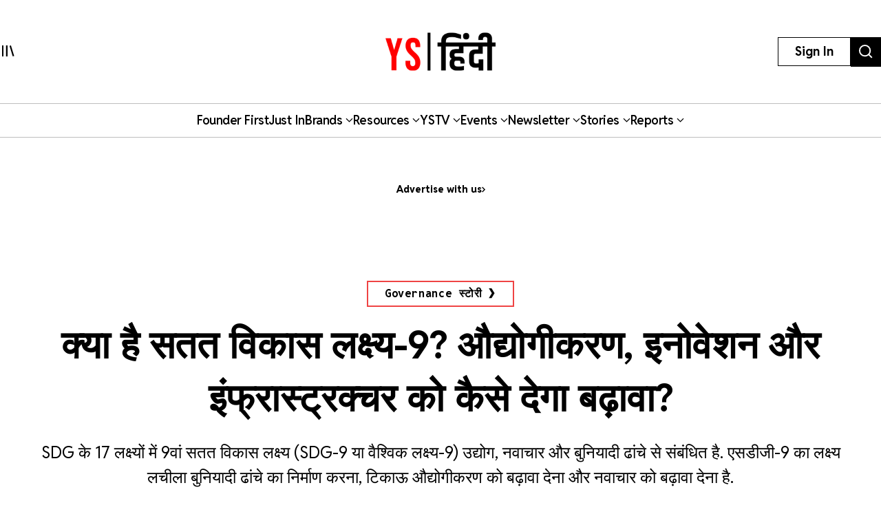

--- FILE ---
content_type: text/html; charset=utf-8
request_url: https://yourstory.com/hindi/what-is-sustainable-development-goal-9-how-will-it-boost-industrialization-innovation-and-infrastructure
body_size: 45180
content:
<!DOCTYPE html><html lang="en"><head><meta charSet="utf-8"/><meta name="viewport" content="width=device-width, initial-scale=1"/><link rel="stylesheet" href="/_next/static/chunks/d97800f68c190ff7.css" data-precedence="next"/><link rel="stylesheet" href="/_next/static/chunks/88d4312e95d2b155.css" data-precedence="next"/><link rel="preload" as="script" fetchPriority="low" href="/_next/static/chunks/7d92a569edcb2b8d.js"/><script src="/_next/static/chunks/25c3404700828ad0.js" async=""></script><script src="/_next/static/chunks/c503efdb4934ffc6.js" async=""></script><script src="/_next/static/chunks/4fa395d360c87cc3.js" async=""></script><script src="/_next/static/chunks/turbopack-64743bace72fe9cb.js" async=""></script><script src="/_next/static/chunks/4686ba1fade605f8.js" async=""></script><script src="/_next/static/chunks/5f561e021d892a27.js" async=""></script><script src="/_next/static/chunks/ed8fea3493e3d820.js" async=""></script><script src="/_next/static/chunks/74509df92b9b2add.js" async=""></script><script src="/_next/static/chunks/6e13f3b7611658f6.js" async=""></script><script src="/_next/static/chunks/7d629f6bbb1d9022.js" async=""></script><script src="/_next/static/chunks/dd570042b6d069a5.js" async=""></script><script src="/_next/static/chunks/851617811aadbcb1.js" async=""></script><script src="/_next/static/chunks/9e72781926fa8dbc.js" async=""></script><script src="/_next/static/chunks/6188834b43a09a5c.js" async=""></script><script src="/_next/static/chunks/ca64b8c896510ca3.js" async=""></script><script src="/_next/static/chunks/08eea04d1aa01b8a.js" async=""></script><script src="/_next/static/chunks/7dd5bdaa7c2ff17a.js" async=""></script><script src="/_next/static/chunks/c954dc3d59ccba85.js" async=""></script><script src="/_next/static/chunks/419e0e8ebc007af6.js" async=""></script><script src="/_next/static/chunks/b033dd508dc2881d.js" async=""></script><script src="/_next/static/chunks/f7ae4afd54d12486.js" async=""></script><script src="/_next/static/chunks/a9e449b5628b0567.js" async=""></script><script src="/_next/static/chunks/ddfdc0e6620575ef.js" async=""></script><script src="/_next/static/chunks/868c9976d056c5ee.js" async=""></script><script src="/_next/static/chunks/c8ebdbdf99944ce1.js" async=""></script><script src="/_next/static/chunks/e467068ea5ed92b3.js" async=""></script><script src="/_next/static/chunks/190020d63f518ea2.js" async=""></script><script src="/_next/static/chunks/c7ec6f41531ce0a8.js" async=""></script><script src="/_next/static/chunks/3eed817332092558.js" async=""></script><script src="/_next/static/chunks/183b73f3de3d1ea5.js" async=""></script><script src="/_next/static/chunks/562bef1ab872a03f.js" async=""></script><script src="/_next/static/chunks/40fea3d974268d16.js" async=""></script><script src="/_next/static/chunks/528828d98a03c32c.js" async=""></script><link rel="preload" href="https://images.yourstory.com/assets/reddit-font-file.css" as="style" media="print"/><link rel="preload" href="https://securepubads.g.doubleclick.net/tag/js/gpt.js" as="script"/><link rel="preload" href="https://images.yourstory.com/assets/images/ads.js" as="script"/><link rel="preload" href="/_next/static/chunks/b033e2f8a8e50506.js" as="script" fetchPriority="low"/><link rel="preload" href="/_next/static/chunks/ae6aed289cc7277c.js" as="script" fetchPriority="low"/><link rel="preload" href="/_next/static/chunks/1b2f24065bd343ee.js" as="script" fetchPriority="low"/><link rel="preload" href="https://www.googletagmanager.com/gtm.js?id=GTM-T276MZ" as="script"/><link rel="preload" href="https://www.googletagmanager.com/gtag/js?id=UA-18111131-5" as="script"/><link rel="preload" href="https://cdn.piano.io/api/tinypass.min.js" as="script"/><link rel="preload" href="https://tag.aticdn.net/piano-analytics.js" as="script"/><meta name="next-size-adjust" content=""/><link rel="preconnect" crossorigin="anonymous" href="https://images.yourstory.com"/><link rel="preconnect" crossorigin="anonymous" href="https://securepubads.g.doubleclick.net/"/><link rel="preconnect" crossorigin="anonymous" href="https://tpc.googlesyndication.com"/><link rel="stylesheet" href="https://images.yourstory.com/assets/reddit-font-file.css" media="print" id="reddit-font-css"/><noscript><link rel="stylesheet" href="https://images.yourstory.com/assets/reddit-font-file.css"/></noscript><script>(self.__next_s=self.__next_s||[]).push(["https://securepubads.g.doubleclick.net/tag/js/gpt.js",{}])</script><script>(self.__next_s=self.__next_s||[]).push([0,{"children":"\n                        window.googletag = window.googletag || { cmd: [] };\n                        \n                        googletag.cmd.push(function() {\n                            // Infinite scroll requires SRA\n                            googletag.pubads().enableSingleRequest();\n                            //for collapsing the empty adslots\n                            googletag.pubads().collapseEmptyDivs();\n                            googletag.pubads().setTargeting('staging',window.location.host.startsWith(\"preprod\")?'true':'false');\n                            // Disable initial load, we will use refresh() to fetch ads.\n                            // Calling this function means that display() calls just\n                            // register the slot as ready, but do not fetch ads for it.\n                            googletag.pubads().disableInitialLoad();\n                            // Enable Lazy Load with default settings\n                            //googletag.pubads().enableLazyLoad();\n                            // Enable services\n                            googletag.enableServices();\n                        });\n                    ","id":"gpt-init"}])</script><script src="/_next/static/chunks/a6dad97d9634a72d.js" noModule=""></script><style data-styled="" data-styled-version="5.3.11">.heqzaZ{height:auto;min-height:50px;text-align:--webkit-auto;margin-bottom:5px;}/*!sc*/
.heqzaZ iframe{display:inline-block;}/*!sc*/
data-styled.g5[id="AdUnit__AdUnitDiv-sc-8b0d13e6-0"]{content:"heqzaZ,"}/*!sc*/
.gcExiv{width:320px;height:50px;font-size:14px;text-align:center;margin:0 auto;-webkit-animation:pulse 2s infinite;animation:pulse 2s infinite;position:absolute;inset:0;}/*!sc*/
@-webkit-keyframes pulse{0%{opacity:0.5;}50%{opacity:1;}100%{opacity:0.5;}}/*!sc*/
@keyframes pulse{0%{opacity:0.5;}50%{opacity:1;}100%{opacity:0.5;}}/*!sc*/
data-styled.g6[id="AdUnit__LoadingUnit-sc-8b0d13e6-1"]{content:"gcExiv,"}/*!sc*/
.yPUKw{display:block;height:50px;}/*!sc*/
data-styled.g24[id="Header__DummyHeader-sc-2f1b81c1-0"]{content:"yPUKw,"}/*!sc*/
.hxbZWN{width:0;height:100%;position:fixed;top:0;left:0;background-color:rgba(0,0,0,0.5);overflow-x:hidden;z-index:9999;}/*!sc*/
data-styled.g25[id="Header__Overlay-sc-2f1b81c1-1"]{content:"hxbZWN,"}/*!sc*/
.fqhsDW{width:100%;max-width:1045px;height:1165px;position:fixed;top:0;left:0;background-color:#fff;overflow-x:hidden;-webkit-transition:0.3s;transition:0.3s;-webkit-transform:translateX(-100%);-ms-transform:translateX(-100%);transform:translateX(-100%);-webkit-transition:-webkit-transform 0.5s ease-out;-webkit-transition:transform 0.5s ease-out;transition:transform 0.5s ease-out;overflow-y:scroll;height:100%;-webkit-scrollbar-width:thin;-moz-scrollbar-width:thin;-ms-scrollbar-width:thin;scrollbar-width:thin;}/*!sc*/
data-styled.g26[id="Header__SideDrawer-sc-2f1b81c1-2"]{content:"fqhsDW,"}/*!sc*/
.tInxp{display:none;}/*!sc*/
@media (max-width:62.5em){.tInxp{display:block;}}/*!sc*/
data-styled.g1002[id="Footer__FooterPlaceholder-sc-59e34f3e-0"]{content:"tInxp,"}/*!sc*/
@font-face{font-family:'Knockout-HTF7';src:url('/icons/unicorn/fonts/Knockout-HTF7.otf');}/*!sc*/
@font-face{font-family:'Knockout-HTF49';src:url('/icons/unicorn/fonts/Knockout-HTF49.otf');}/*!sc*/
@font-face{font-family:'Knockout-HTF71-FullMiddlewt';src:url('/icons/unicorn/fonts/Knockout-HTF71-FullMiddlewtRegular.otf');}/*!sc*/
@font-face{font-family:'Bebas Neue Bold';src:url('/icons/unicorn/fonts/BebasNeue-Bold.otf');}/*!sc*/
@font-face{font-family:'Bebas Neue Regular';src:url('/icons/unicorn/fonts/BebasNeue-Regular.otf');}/*!sc*/
@font-face{font-family:'Bebas Neue Pro';src:url('/icons/unicorn/fonts/BebasNeue-Regular.ttf');}/*!sc*/
@font-face{font-family:'Lato';src:url('/icons/unicorn/fonts/Lato-Bold.ttf');}/*!sc*/
@font-face{font-family:'Hanson';src:url('/icons/unicorn/fonts/Hanson-Bold.otf');}/*!sc*/
@font-face{font-family:'Lato-Regular';src:url('/icons/unicorn/fonts/Lato-Regular.ttf');}/*!sc*/
@font-face{font-family:'Gotham-Black';src:url('/icons/unicorn/fonts/Gotham-Black.otf');}/*!sc*/
@font-face{font-family:'GraphikWeb';src:url('/icons/unicorn/fonts/grafier-web.ttf');}/*!sc*/
@font-face{font-family:'hkGrotesk';src:url('/icons/unicorn/fonts/HKGrotesk-Bold.ttf');}/*!sc*/
@font-face{font-family:'graphik-regular';src:url('/icons/unicorn/fonts/GraphikRegular.otf');}/*!sc*/
@font-face{font-family:'graphik-medium';src:url('/icons/unicorn/fonts/GraphikMedium.otf');}/*!sc*/
@font-face{font-family:'graphik-semibold';src:url('/icons/unicorn/fonts/GraphikSemibold.otf');}/*!sc*/
@font-face{font-family:'Raleway';src:url('/icons/unicorn/fonts/Raleway-Bold.ttf');}/*!sc*/
@font-face{font-family:'grafierBlack';src:url('/icons/unicorn/fonts/Grafier-Black.otf');}/*!sc*/
@font-face{font-family:'Adelle-Heavy';src:url('/icons/unicorn/gulf-font/Adelle_Heavy.woff');}/*!sc*/
@font-face{font-family:'Adelle-Bold';src:url('/icons/unicorn/gulf-font/Adelle_Bold.woff');}/*!sc*/
@font-face{font-family:'PRIMETIME';src:url('/icons/unicorn/fonts/PRIMETIME-PERSONAL USE ONLY.ttf');}/*!sc*/
@font-face{font-family:'Poppins-Light';src:url('/icons/unicorn/fonts/Poppins-Light.ttf');}/*!sc*/
@font-face{font-family:'Poppins-Regular';src:url('/icons/unicorn/fonts/Poppins-Regular.ttf');}/*!sc*/
@font-face{font-family:'Poppins-Light';src:url('/icons/unicorn/fonts/Poppins-Light.ttf');}/*!sc*/
@font-face{font-family:'Poppins-Regular';src:url('/icons/unicorn/fonts/Poppins-Regular.ttf');}/*!sc*/
@font-face{font-family:'FontArima Madurai';src:url('/icons/unicorn/fonts/ArimaMadurai-Regular.ttf');}/*!sc*/
@font-face{font-family:'italiana';src:url('/icons/unicorn/fonts/italiana.otf');}/*!sc*/
@font-face{font-family:'Proxima Nova';src:url('/icons/unicorn/fonts/Proxima-Nova-Font.otf');}/*!sc*/
@font-face{font-family:'Proxima Nova Alt';src:url('/icons/unicorn/fonts/ProximaNovaAltRegular.ttf');}/*!sc*/
@font-face{font-family:'Adelle';src:url('/icons/unicorn/fonts/Adelle_Reg.otf');}/*!sc*/
@font-face{font-family:'BreveTitle-Medium';src:url('/icons/unicorn/fonts/BreveTitleMedium.ttf');}/*!sc*/
@font-face{font-family:'Arima Madurai';src:url('/icons/unicorn/fonts/ArimaMadurai.ttf');}/*!sc*/
@font-face{font-family:'Museo-Sans-bold';src:url('/icons/articlebudgetfonts/MuseoSans_700.otf');}/*!sc*/
@font-face{font-family:'Museo-Sans-semibold_italic';src:url('/icons/articlebudgetfonts/MuseoSans_500_italic.otf');}/*!sc*/
@font-face{font-family:'Museo-Sans-semibold-normal';src:url('/icons/articlebudgetfonts/MuseoSans_500.otf');}/*!sc*/
@font-face{font-family:'Museo-Sans-thin';src:url('/icons/articlebudgetfonts/MuseoSans-300.otf');}/*!sc*/
@font-face{font-family:'Fjalla-One';src:url('/icons/unicorn/Techsparks2023/FjallaOne-Regular.ttf');}/*!sc*/
@font-face{font-family:'PP-Telegraf';src:url('/icons/unicorn/Techsparks2023/PPTelegraf-UltraBold.otf');}/*!sc*/
@font-face{font-family:'PPTelegraf-Regular';src:url('/icons/unicorn/Techsparks2023/PPTelegraf-Regular.otf');}/*!sc*/
html{-webkit-font-smoothing:antialiased;-moz-osx-font-smoothing:grayscale;-webkit-text-size-adjust:100%;text-size-adjust:100%;text-rendering:optimizeLegibility;-webkit-scroll-behavior:smooth;-moz-scroll-behavior:smooth;-ms-scroll-behavior:smooth;scroll-behavior:smooth;}/*!sc*/
body{padding:0;margin:0;font-size:16px;}/*!sc*/
body a{color:#ED1C24;}/*!sc*/
body .slick-dots li.slick-active div{opacity:1;background:#f23f2d !important;}/*!sc*/
body #g_id_onload{position:fixed;right:0;top:94px;z-index:2147483647;-webkit-transition:-webkit-transform 500ms ease-in-out;-webkit-transition:transform 500ms ease-in-out;transition:transform 500ms ease-in-out;}/*!sc*/
body #g_id_onload.hidden{-webkit-transform:translateY(-50px);-ms-transform:translateY(-50px);transform:translateY(-50px);}/*!sc*/
body #credential_picker_iframe{z-index:2147483647 !important;}/*!sc*/
body main{margin-top:210px;background-color:#fff;}/*!sc*/
@media (max-width:64rem){body main{margin-top:84px;background-color:#fff;}}/*!sc*/
@media (max-width:48rem){body main{margin-top:145px;background-color:#fff;}}/*!sc*/
body .slick-prev,body .slick-next{height:2rem;width:2rem;-moz-box-shadow:0px 6px 5px rgba(195,195,195,0.55);-webkit-box-shadow:0px 6px 5px rgba(195,195,195,0.55);box-shadow:0px 6px 5px rgba(195,195,195,0.55);-moz-border-radius:50%;-webkit-border-radius:50%;border-radius:50%;z-index:10000;margin:0 auto;}/*!sc*/
@media (min-width:64rem) and (max-width:66rem){body .slick-prev,body .slick-next{height:1rem;width:1rem;}}/*!sc*/
@media (min-width:48rem) and (max-width:50rem){body .slick-prev,body .slick-next{height:1rem;width:1rem;}}/*!sc*/
body .slick-next{right:-2.2rem;}/*!sc*/
@media (min-width:64rem) and (max-width:66rem){body .slick-next{right:-1rem;}}/*!sc*/
@media (min-width:48rem) and (max-width:50rem){body .slick-next{right:-1rem;}}/*!sc*/
body .slick-prev{left:-2.2rem;}/*!sc*/
@media (min-width:64rem) and (max-width:66rem){body .slick-prev{left:-1rem;}}/*!sc*/
@media (min-width:48rem) and (max-width:50rem){body .slick-prev{left:-1rem;}}/*!sc*/
body .slick-slide img{display:inherit;}/*!sc*/
body .ystv-carousel .slick-dots .slick-active button:before{font-size:8px;color:#D82224;}/*!sc*/
body .ystv-carousel .slick-dots li button:before{font-size:8px;}/*!sc*/
body .ystv-carousel .slick-dots li button:hover:before{color:#D82224;}/*!sc*/
body .ystv-regular-carousel .slick-list > div{margin-left:0;}/*!sc*/
body .ystv-regular-carousel .slick-slide > div{padding-left:0.5rem;padding-right:0.5rem;}/*!sc*/
*{-webkit-overflow-scrolling:touch;-webkit-tap-highlight-color:rgba(0,0,0,0);}/*!sc*/
body.tp-modal-open #piano-model{z-index:1;}/*!sc*/
body.tp-modal-open #floating_clapbtn{z-index:1;}/*!sc*/
.w-100{width:100% !important;}/*!sc*/
.m-0{margin:0 !important;}/*!sc*/
.m-auto{margin:auto !important;}/*!sc*/
.mt-auto{margin-top:auto !important;}/*!sc*/
.mr-auto{margin-right:auto !important;}/*!sc*/
.mb-auto{margin-bottom:auto !important;}/*!sc*/
.ml-auto{margin-left:auto !important;}/*!sc*/
.mt-0{margin-top:0 !important;}/*!sc*/
.mr-0{margin-right:0 !important;}/*!sc*/
.mb-0{margin-bottom:0 !important;}/*!sc*/
.ml-0{margin-left:0 !important;}/*!sc*/
.m-1{margin:0.25rem !important;}/*!sc*/
.mt-1{margin-top:0.25rem !important;}/*!sc*/
.mr-1{margin-right:0.25rem !important;}/*!sc*/
.mb-1{margin-bottom:0.25rem !important;}/*!sc*/
.ml-1{margin-left:0.25rem !important;}/*!sc*/
.m-2{margin:0.5rem !important;}/*!sc*/
.mt-2{margin-top:0.5rem !important;}/*!sc*/
.mr-2{margin-right:0.5rem !important;}/*!sc*/
.mb-2{margin-bottom:0.5rem !important;}/*!sc*/
.ml-2{margin-left:0.5rem !important;}/*!sc*/
.m-3{margin:1rem !important;}/*!sc*/
.mt-3{margin-top:1rem !important;}/*!sc*/
.mr-3{margin-right:1rem !important;}/*!sc*/
.mb-3{margin-bottom:1rem !important;}/*!sc*/
.ml-3{margin-left:1rem !important;}/*!sc*/
.m-4{margin:1.5rem !important;}/*!sc*/
.mt-4{margin-top:1.5rem !important;}/*!sc*/
.mr-4{margin-right:1.5rem !important;}/*!sc*/
.mb-4{margin-bottom:1.5rem !important;}/*!sc*/
.ml-4{margin-left:1.5rem !important;}/*!sc*/
.m-5{margin:3rem !important;}/*!sc*/
.mt-5{margin-top:3rem !important;}/*!sc*/
.mr-5{margin-right:3rem !important;}/*!sc*/
.mb-5{margin-bottom:3rem !important;}/*!sc*/
.ml-5{margin-left:3rem !important;}/*!sc*/
.p-0{padding:0 !important;}/*!sc*/
.pt-0{padding-top:0 !important;}/*!sc*/
.pr-0{padding-right:0 !important;}/*!sc*/
.pb-0{padding-bottom:0 !important;}/*!sc*/
.pl-0{padding-left:0 !important;}/*!sc*/
.p-1{padding:0.25rem !important;}/*!sc*/
.pt-1{padding-top:0.25rem !important;}/*!sc*/
.pr-1{padding-right:0.25rem !important;}/*!sc*/
.pb-1{padding-bottom:0.25rem !important;}/*!sc*/
.pl-1{padding-left:0.25rem !important;}/*!sc*/
.p-2{padding:0.5rem !important;}/*!sc*/
.pt-2{padding-top:0.5rem !important;}/*!sc*/
.pr-2{padding-right:0.5rem !important;}/*!sc*/
.pb-2{padding-bottom:0.5rem !important;}/*!sc*/
.pl-2{padding-left:0.5rem !important;}/*!sc*/
.p-3{padding:1rem !important;}/*!sc*/
.pt-3{padding-top:1rem !important;}/*!sc*/
.pr-3{padding-right:1rem !important;}/*!sc*/
.pb-3{padding-bottom:1rem !important;}/*!sc*/
.pl-3{padding-left:1rem !important;}/*!sc*/
.p-4{padding:1.5rem !important;}/*!sc*/
.pt-4{padding-top:1.5rem !important;}/*!sc*/
.pr-4{padding-right:1.5rem !important;}/*!sc*/
.pb-4{padding-bottom:1.5rem !important;}/*!sc*/
.pl-4{padding-left:1.5rem !important;}/*!sc*/
.p-5{padding:3rem !important;}/*!sc*/
.pt-5{padding-top:3rem !important;}/*!sc*/
.pr-5{padding-right:3rem !important;}/*!sc*/
.pb-5{padding-bottom:3rem !important;}/*!sc*/
.pl-5{padding-left:3rem !important;}/*!sc*/
.pip-hide .jw-icon-pip{display:none !important;}/*!sc*/
.h__100{height:100%;}/*!sc*/
.text__center{text-align:center !important;}/*!sc*/
.align__items__center{-webkit-align-items:center;-webkit-box-align:center;-ms-flex-align:center;align-items:center;}/*!sc*/
.align__items__center{-webkit-align-items:center;-webkit-box-align:center;-ms-flex-align:center;align-items:center;}/*!sc*/
.justify__content__spacearound{-webkit-box-pack:space-around;-webkit-justify-content:space-around;-ms-flex-pack:space-around;justify-content:space-around;}/*!sc*/
.justify__content__between{-webkit-box-pack:justify;-webkit-justify-content:space-between;-ms-flex-pack:justify;justify-content:space-between;}/*!sc*/
.justify__content__center{-webkit-box-pack:center;-webkit-justify-content:center;-ms-flex-pack:center;justify-content:center;}/*!sc*/
.justify__content__end{-webkit-box-pack:end;-webkit-justify-content:end;-ms-flex-pack:end;justify-content:end;}/*!sc*/
.font__Hanson{font-family:'Oswald',sans-serif;}/*!sc*/
.font__Lato{font-family:'Lato',sans-serif;}/*!sc*/
.font__Ubuntu{font-family:'Ubuntu',sans-serif;}/*!sc*/
.font__Gothic{font-family:'Gothic A1',sans-serif;}/*!sc*/
.font__Nunito{font-family:'Nunito Sans',sans-serif;}/*!sc*/
.objCover{object-fit:cover;}/*!sc*/
button{cursor:pointer;}/*!sc*/
@media (min-width:1200px){.logo__sec{width:calc(100% / 5);max-width:calc(100% / 5);-webkit-flex-basis:calc(100% / 5);-ms-flex-preferred-size:calc(100% / 5);flex-basis:calc(100% / 5);margin-bottom:2rem;}}/*!sc*/
@media (max-width:575.98px){.d__none{display:none !important;}}/*!sc*/
.quill-content a,.quill-content .link{color:#ED1C24;}/*!sc*/
.cxense-container{background-color:#f5f5f5;position:relative;}/*!sc*/
.cxense-container .section{width:72rem;max-width:100%;margin-right:auto;margin-left:auto;padding-right:0;padding-left:0;padding-bottom:80px;}/*!sc*/
.cxense-container .slick-track{display:-webkit-box !important;display:-webkit-flex !important;display:-ms-flexbox !important;display:flex !important;}/*!sc*/
.cxense-container .slick-slide{height:inherit !important;}/*!sc*/
.slick-button{all:unset;height:56px;width:56px;border-radius:50%;background-color:white;border:1px solid black;text-align:center;}/*!sc*/
.slick-button.slick-disabled{border-color:#9D9D9D;color:#9D9D9D;}/*!sc*/
.slick-button{position:absolute;bottom:-56px;right:16px;}/*!sc*/
.slick-button.slick-back{right:88px;}/*!sc*/
.slick-back::before{display:block;line-height:0;content:url("data:image/svg+xml,%3Csvg xmlns='http://www.w3.org/2000/svg' width='24' height='24' viewBox='0 0 320 512'%3E%3Cpath d='M9.4 233.4c-12.5 12.5-12.5 32.8 0 45.3l192 192c12.5 12.5 32.8 12.5 45.3 0s12.5-32.8 0-45.3L77.3 256 246.6 86.6c12.5-12.5 12.5-32.8 0-45.3s-32.8-12.5-45.3 0l-192 192z'/%3E%3C/svg%3E");}/*!sc*/
.slick-forward::before{display:block;line-height:0;content:url("data:image/svg+xml,%3Csvg xmlns='http://www.w3.org/2000/svg' width='24' height='24' viewBox='0 0 320 512'%3E%3Cpath d='M310.6 233.4c12.5 12.5 12.5 32.8 0 45.3l-192 192c-12.5 12.5-32.8 12.5-45.3 0s-12.5-32.8 0-45.3L242.7 256 73.4 86.6c-12.5-12.5-12.5-32.8 0-45.3s32.8-12.5 45.3 0l192 192z'/%3E%3C/svg%3E");}/*!sc*/
.slick-disabled.slick-back::before{content:url("data:image/svg+xml,%3Csvg xmlns='http://www.w3.org/2000/svg' width='24' height='24' fill='%239d9d9d' viewBox='0 0 320 512'%3E%3Cpath d='M9.4 233.4c-12.5 12.5-12.5 32.8 0 45.3l192 192c12.5 12.5 32.8 12.5 45.3 0s12.5-32.8 0-45.3L77.3 256 246.6 86.6c12.5-12.5 12.5-32.8 0-45.3s-32.8-12.5-45.3 0l-192 192z'/%3E%3C/svg%3E");}/*!sc*/
.slick-disabled.slick-forward::before{content:url("data:image/svg+xml,%3Csvg xmlns='http://www.w3.org/2000/svg' width='24' height='24' fill='%239d9d9d' viewBox='0 0 320 512'%3E%3Cpath d='M310.6 233.4c12.5 12.5 12.5 32.8 0 45.3l-192 192c-12.5 12.5-32.8 12.5-45.3 0s-12.5-32.8 0-45.3L242.7 256 73.4 86.6c-12.5-12.5-12.5-32.8 0-45.3s32.8-12.5 45.3 0l192 192z'/%3E%3C/svg%3E");}/*!sc*/
.ReactModal__Body--open{overflow:hidden;}/*!sc*/
.ts-icon{-webkit-animation-name:shake;animation-name:shake;-webkit-animation-duration:1.25s;animation-duration:1.25s;-webkit-animation-delay:7s;animation-delay:7s;-webkit-animation-iteration-count:4;animation-iteration-count:4;-webkit-animation-direction:alternate;animation-direction:alternate;overflow:hidden;}/*!sc*/
@-webkit-keyframes shake{from{opacity:0.7;scale:0.8;background-color:initial;}to{opacity:1;scale:1;background-color:#333;}}/*!sc*/
@keyframes shake{from{opacity:0.7;scale:0.8;background-color:initial;}to{opacity:1;scale:1;background-color:#333;}}/*!sc*/
data-styled.g1003[id="sc-global-ebnwjE1"]{content:"sc-global-ebnwjE1,"}/*!sc*/
</style></head><body class="reddit-sans"><div hidden=""><!--$?--><template id="B:0"></template><!--/$--></div><div id="app_root"><div class="Header__Overlay-sc-2f1b81c1-1 hxbZWN"><div class="Header__SideDrawer-sc-2f1b81c1-2 fqhsDW"><!--$!--><template data-dgst="BAILOUT_TO_CLIENT_SIDE_RENDERING"></template>Sidebar is Loading...<!--/$--></div></div><div id="piano-model"><header><div class="w-full fixed z-[99] transition duration-500 ease-in-out bg-white"><div class="container h-[100px] md:h-[150px] flex justify-between items-center px-4 lg:px-0 relative "><div><svg aria-hidden="true" focusable="false" data-prefix="ys" data-icon="MenuIcon" class="svg-inline--fa fa-MenuIcon cursor-pointer size-[24px]" role="img" xmlns="http://www.w3.org/2000/svg" viewBox="0 0 25 22" color="#000"><path fill="currentColor" d="M8 22V0h3v22zm13.423-.044L14.998.916l2.87-.877 6.424 21.041-2.87.876ZM0 22V0h3v22z"></path></svg></div><div class="absolute top-[50%] left-[50%] translate-x-[-50%] translate-y-[-50%] "><a href="/hindi"><div class="relative w-[110px] md:w-[160px] h-[40px] md:h-[55px] cursor-pointer "><img alt="Youtstory" loading="lazy" decoding="async" data-nimg="fill" style="position:absolute;height:100%;width:100%;left:0;top:0;right:0;bottom:0;color:transparent" sizes="100vw" srcSet="https://images.yourstory.com/assets/images/YSHindi-new-logo.png?format=auto&amp;w=640&amp;q=75 640w, https://images.yourstory.com/assets/images/YSHindi-new-logo.png?format=auto&amp;w=750&amp;q=75 750w, https://images.yourstory.com/assets/images/YSHindi-new-logo.png?format=auto&amp;w=828&amp;q=75 828w, https://images.yourstory.com/assets/images/YSHindi-new-logo.png?format=auto&amp;w=1080&amp;q=75 1080w, https://images.yourstory.com/assets/images/YSHindi-new-logo.png?format=auto&amp;w=1200&amp;q=75 1200w, https://images.yourstory.com/assets/images/YSHindi-new-logo.png?format=auto&amp;w=1920&amp;q=75 1920w" src="https://images.yourstory.com/assets/images/YSHindi-new-logo.png?format=auto&amp;w=1920&amp;q=75"/></div></a></div><div class="flex justify-between gap-1 lg:gap-4"><div class="hidden lg:block"><div class="border-[1px] border-solid border-black h-fit  py-1 px-2 lg:py-[0.525rem] lg:px-[1.5rem] cursor-pointer text-[12px]  lg:leading-[22.2px] lg:text-[16px]"><p class="text-mildlg lg:font-bold text-[#000]">Sign In</p></div></div><div class="hidden md:block"><a href="https://yourstory.com/search"><img alt="search" loading="lazy" width="44" height="35" decoding="async" data-nimg="1" class="h-[35px] lg:h-[43px] w-auto cursor-pointer" style="color:transparent" srcSet="https://images.yourstory.com/cs/images/homepage/headerV3_search_icon.svg?format=auto&amp;w=48&amp;q=75 1x, https://images.yourstory.com/cs/images/homepage/headerV3_search_icon.svg?format=auto&amp;w=96&amp;q=75 2x" src="https://images.yourstory.com/cs/images/homepage/headerV3_search_icon.svg?format=auto&amp;w=96&amp;q=75"/></a></div></div></div><div class="relative container hidden lg:flex lg:justify-center gap-[3rem] items-center mx-auto border-y border-solid border-[#BEBEBE] text-mildlg font-semibold tracking-tight py-[0.75rem] relative overflow-x-auto"><div class="flex items-center gap-x-2 cursor-pointer whitespace-nowrap capitalize"><a class="text-inherit undefined" target="_self" href="https://yourstory.com/#founder-first"><p class="text-[#000]">Founder first<!-- --> </p></a></div><div class="flex items-center gap-x-2 cursor-pointer whitespace-nowrap capitalize"><a class="text-inherit undefined" target="_self" href="https://yourstory.com/search?page=1&amp;tag=Just%2520In"><p class="text-[#000]">Just In<!-- --> </p></a></div><div class="flex items-center gap-x-2 cursor-pointer whitespace-nowrap capitalize"><p class="text-[#000]">Brands<!-- --> <svg aria-hidden="true" focusable="false" data-prefix="fas" data-icon="chevron-down" class="svg-inline--fa fa-chevron-down false h-[15px] w-[11px]" role="img" xmlns="http://www.w3.org/2000/svg" viewBox="0 0 512 512"><path fill="currentColor" d="M233.4 406.6c12.5 12.5 32.8 12.5 45.3 0l192-192c12.5-12.5 12.5-32.8 0-45.3s-32.8-12.5-45.3 0L256 338.7 86.6 169.4c-12.5-12.5-32.8-12.5-45.3 0s-12.5 32.8 0 45.3l192 192z"></path></svg></p></div><div class="flex items-center gap-x-2 cursor-pointer whitespace-nowrap capitalize"><p class="text-[#000]">Resources<!-- --> <svg aria-hidden="true" focusable="false" data-prefix="fas" data-icon="chevron-down" class="svg-inline--fa fa-chevron-down false h-[15px] w-[11px]" role="img" xmlns="http://www.w3.org/2000/svg" viewBox="0 0 512 512"><path fill="currentColor" d="M233.4 406.6c12.5 12.5 32.8 12.5 45.3 0l192-192c12.5-12.5 12.5-32.8 0-45.3s-32.8-12.5-45.3 0L256 338.7 86.6 169.4c-12.5-12.5-32.8-12.5-45.3 0s-12.5 32.8 0 45.3l192 192z"></path></svg></p></div><div class="flex items-center gap-x-2 cursor-pointer whitespace-nowrap capitalize"><p class="text-[#000]">YSTV<!-- --> <svg aria-hidden="true" focusable="false" data-prefix="fas" data-icon="chevron-down" class="svg-inline--fa fa-chevron-down false h-[15px] w-[11px]" role="img" xmlns="http://www.w3.org/2000/svg" viewBox="0 0 512 512"><path fill="currentColor" d="M233.4 406.6c12.5 12.5 32.8 12.5 45.3 0l192-192c12.5-12.5 12.5-32.8 0-45.3s-32.8-12.5-45.3 0L256 338.7 86.6 169.4c-12.5-12.5-32.8-12.5-45.3 0s-12.5 32.8 0 45.3l192 192z"></path></svg></p></div><div class="flex items-center gap-x-2 cursor-pointer whitespace-nowrap capitalize"><p class="text-[#000]">Events<!-- --> <svg aria-hidden="true" focusable="false" data-prefix="fas" data-icon="chevron-down" class="svg-inline--fa fa-chevron-down false h-[15px] w-[11px]" role="img" xmlns="http://www.w3.org/2000/svg" viewBox="0 0 512 512"><path fill="currentColor" d="M233.4 406.6c12.5 12.5 32.8 12.5 45.3 0l192-192c12.5-12.5 12.5-32.8 0-45.3s-32.8-12.5-45.3 0L256 338.7 86.6 169.4c-12.5-12.5-32.8-12.5-45.3 0s-12.5 32.8 0 45.3l192 192z"></path></svg></p></div><div class="flex items-center gap-x-2 cursor-pointer whitespace-nowrap capitalize"><p class="text-[#000]">Newsletter<!-- --> <svg aria-hidden="true" focusable="false" data-prefix="fas" data-icon="chevron-down" class="svg-inline--fa fa-chevron-down false h-[15px] w-[11px]" role="img" xmlns="http://www.w3.org/2000/svg" viewBox="0 0 512 512"><path fill="currentColor" d="M233.4 406.6c12.5 12.5 32.8 12.5 45.3 0l192-192c12.5-12.5 12.5-32.8 0-45.3s-32.8-12.5-45.3 0L256 338.7 86.6 169.4c-12.5-12.5-32.8-12.5-45.3 0s-12.5 32.8 0 45.3l192 192z"></path></svg></p></div><div class="flex items-center gap-x-2 cursor-pointer whitespace-nowrap capitalize"><p class="text-[#000]">Stories<!-- --> <svg aria-hidden="true" focusable="false" data-prefix="fas" data-icon="chevron-down" class="svg-inline--fa fa-chevron-down false h-[15px] w-[11px]" role="img" xmlns="http://www.w3.org/2000/svg" viewBox="0 0 512 512"><path fill="currentColor" d="M233.4 406.6c12.5 12.5 32.8 12.5 45.3 0l192-192c12.5-12.5 12.5-32.8 0-45.3s-32.8-12.5-45.3 0L256 338.7 86.6 169.4c-12.5-12.5-32.8-12.5-45.3 0s-12.5 32.8 0 45.3l192 192z"></path></svg></p></div><div class="flex items-center gap-x-2 cursor-pointer whitespace-nowrap capitalize"><p class="text-[#000]">Reports<!-- --> <svg aria-hidden="true" focusable="false" data-prefix="fas" data-icon="chevron-down" class="svg-inline--fa fa-chevron-down false h-[15px] w-[11px]" role="img" xmlns="http://www.w3.org/2000/svg" viewBox="0 0 512 512"><path fill="currentColor" d="M233.4 406.6c12.5 12.5 32.8 12.5 45.3 0l192-192c12.5-12.5 12.5-32.8 0-45.3s-32.8-12.5-45.3 0L256 338.7 86.6 169.4c-12.5-12.5-32.8-12.5-45.3 0s-12.5 32.8 0 45.3l192 192z"></path></svg></p></div></div><div class="px-4 md:px-0"><div class="border-b border-dotted border-gray-400 md:border-none"></div></div><div class="container flex items-center justify-center lg:hidden px-4 py-0 md:py-4"><div class="false py-[0.75rem] flex items-center gap-x-2 px-[0.7rem]"><p class="text-[#000] text-[14px] font-gothic text-[14px] leading-[24px]">Brands</p><svg aria-hidden="true" focusable="false" data-prefix="fas" data-icon="chevron-down" class="svg-inline--fa fa-chevron-down false h-[15px] w-[11px]" role="img" xmlns="http://www.w3.org/2000/svg" viewBox="0 0 512 512" color="#000"><path fill="currentColor" d="M233.4 406.6c12.5 12.5 32.8 12.5 45.3 0l192-192c12.5-12.5 12.5-32.8 0-45.3s-32.8-12.5-45.3 0L256 338.7 86.6 169.4c-12.5-12.5-32.8-12.5-45.3 0s-12.5 32.8 0 45.3l192 192z"></path></svg><div class="absolute inset-0 w-[100%] h-[100vh] overflow-y-auto bg-white top-[54px] pt-[2rem] pb-15 transition duration-700 pb-[15rem] transform scale-y-0 transform-origin-top"><div class="flex flex-col gap-y-[0.5rem] px-6 pb-[9rem]"><div><div class="flex item-center justify-between py-[1rem]"><div class="w-[345px] h-[60px] bg-gray-200 animate-pulse"></div></div></div><div><div class="flex item-center justify-between py-[1rem]"><div class="w-[345px] h-[60px] bg-gray-200 animate-pulse"></div></div></div><div><div class="flex item-center justify-between py-[1rem]"><div class="w-[345px] h-[60px] bg-gray-200 animate-pulse"></div></div></div><div><div class="flex item-center justify-between py-[1rem]"><div class="w-[345px] h-[60px] bg-gray-200 animate-pulse"></div></div></div><div><div class="flex item-center justify-between py-[1rem]"><div class="w-[345px] h-[60px] bg-gray-200 animate-pulse"></div></div></div></div></div></div><div class="border-r-2 border-solid border-[#D1D1D1] h-4"></div><div class="false py-[0.75rem] flex items-center gap-x-2 px-[0.7rem]"><p class="text-[#000] text-[14px] font-gothic text-[14px] leading-[24px]">Resources</p><svg aria-hidden="true" focusable="false" data-prefix="fas" data-icon="chevron-down" class="svg-inline--fa fa-chevron-down false h-[15px] w-[11px]" role="img" xmlns="http://www.w3.org/2000/svg" viewBox="0 0 512 512" color="#000"><path fill="currentColor" d="M233.4 406.6c12.5 12.5 32.8 12.5 45.3 0l192-192c12.5-12.5 12.5-32.8 0-45.3s-32.8-12.5-45.3 0L256 338.7 86.6 169.4c-12.5-12.5-32.8-12.5-45.3 0s-12.5 32.8 0 45.3l192 192z"></path></svg><div class="absolute inset-0 w-[100%] h-[100vh] overflow-y-auto bg-white top-[54px] pt-[2rem] pb-15 transition duration-700 pb-[15rem] transform scale-y-0 transform-origin-top"><div class="flex flex-col gap-y-[0.5rem] px-6 pb-[1rem]"><div class="mt-[2rem]"><div class="grid grid-cols-4 gap-x-[2rem] mt-[1rem]"><div><div class="w-[300px] h-[20px] bg-gray-200 animate-pulse"></div><div class="flex flex-col"><div class="mb-[2rem]"><div class="w-[250px] h-[20px] my-[1rem] bg-gray-200 animate-pulse"></div><div class="w-[300px] h-[60px] bg-gray-200 animate-pulse"></div></div></div></div><div><div class="w-[300px] h-[20px] bg-gray-200 animate-pulse"></div><div class="flex flex-col"><div class="mb-[2rem]"><div class="w-[250px] h-[20px] my-[1rem] bg-gray-200 animate-pulse"></div><div class="w-[300px] h-[60px] bg-gray-200 animate-pulse"></div></div></div></div><div><div class="w-[300px] h-[20px] bg-gray-200 animate-pulse"></div><div class="flex flex-col"><div class="mb-[2rem]"><div class="w-[250px] h-[20px] my-[1rem] bg-gray-200 animate-pulse"></div><div class="w-[300px] h-[60px] bg-gray-200 animate-pulse"></div></div></div></div><div><div class="w-[300px] h-[20px] bg-gray-200 animate-pulse"></div><div class="flex flex-col"><div class="mb-[2rem]"><div class="w-[250px] h-[20px] my-[1rem] bg-gray-200 animate-pulse"></div><div class="w-[300px] h-[60px] bg-gray-200 animate-pulse"></div></div></div></div></div><div class="grid grid-cols-4 gap-x-[2rem] mt-[1rem]"><div><div class="w-[300px] h-[20px] bg-gray-200 animate-pulse"></div><div class="flex flex-col"><div class="mb-[2rem]"><div class="w-[250px] h-[20px] my-[1rem] bg-gray-200 animate-pulse"></div><div class="w-[300px] h-[60px] bg-gray-200 animate-pulse"></div></div></div></div><div><div class="w-[300px] h-[20px] bg-gray-200 animate-pulse"></div><div class="flex flex-col"><div class="mb-[2rem]"><div class="w-[250px] h-[20px] my-[1rem] bg-gray-200 animate-pulse"></div><div class="w-[300px] h-[60px] bg-gray-200 animate-pulse"></div></div></div></div><div><div class="w-[300px] h-[20px] bg-gray-200 animate-pulse"></div><div class="flex flex-col"><div class="mb-[2rem]"><div class="w-[250px] h-[20px] my-[1rem] bg-gray-200 animate-pulse"></div><div class="w-[300px] h-[60px] bg-gray-200 animate-pulse"></div></div></div></div><div><div class="w-[300px] h-[20px] bg-gray-200 animate-pulse"></div><div class="flex flex-col"><div class="mb-[2rem]"><div class="w-[250px] h-[20px] my-[1rem] bg-gray-200 animate-pulse"></div><div class="w-[300px] h-[60px] bg-gray-200 animate-pulse"></div></div></div></div></div><div class="grid grid-cols-4 gap-x-[2rem] mt-[1rem]"><div><div class="w-[300px] h-[20px] bg-gray-200 animate-pulse"></div><div class="flex flex-col"><div class="mb-[2rem]"><div class="w-[250px] h-[20px] my-[1rem] bg-gray-200 animate-pulse"></div><div class="w-[300px] h-[60px] bg-gray-200 animate-pulse"></div></div></div></div><div><div class="w-[300px] h-[20px] bg-gray-200 animate-pulse"></div><div class="flex flex-col"><div class="mb-[2rem]"><div class="w-[250px] h-[20px] my-[1rem] bg-gray-200 animate-pulse"></div><div class="w-[300px] h-[60px] bg-gray-200 animate-pulse"></div></div></div></div><div><div class="w-[300px] h-[20px] bg-gray-200 animate-pulse"></div><div class="flex flex-col"><div class="mb-[2rem]"><div class="w-[250px] h-[20px] my-[1rem] bg-gray-200 animate-pulse"></div><div class="w-[300px] h-[60px] bg-gray-200 animate-pulse"></div></div></div></div><div><div class="w-[300px] h-[20px] bg-gray-200 animate-pulse"></div><div class="flex flex-col"><div class="mb-[2rem]"><div class="w-[250px] h-[20px] my-[1rem] bg-gray-200 animate-pulse"></div><div class="w-[300px] h-[60px] bg-gray-200 animate-pulse"></div></div></div></div></div></div></div></div></div><div class="border-r-2 border-solid border-[#D1D1D1] h-4"></div><div class="false py-[0.75rem] flex items-center gap-x-2 px-[0.7rem]"><p class="text-[#000] text-[14px] font-gothic text-[14px] leading-[24px]">Stories</p><svg aria-hidden="true" focusable="false" data-prefix="fas" data-icon="chevron-down" class="svg-inline--fa fa-chevron-down false h-[15px] w-[11px]" role="img" xmlns="http://www.w3.org/2000/svg" viewBox="0 0 512 512" color="#000"><path fill="currentColor" d="M233.4 406.6c12.5 12.5 32.8 12.5 45.3 0l192-192c12.5-12.5 12.5-32.8 0-45.3s-32.8-12.5-45.3 0L256 338.7 86.6 169.4c-12.5-12.5-32.8-12.5-45.3 0s-12.5 32.8 0 45.3l192 192z"></path></svg><div class="absolute inset-0 w-[100%] h-[100vh] overflow-y-auto bg-white top-[54px] pt-[2rem] pb-15 transition duration-700 pb-[15rem] transform scale-y-0 transform-origin-top"><div class="flex flex-col gap-y-10 px-6 pb-[10rem]"><div class="flex flex-col gap-y-6"><p class="text-[28px] font-extrabold">General</p><div class="flex flex-col gap-y-5"><a href="https://yourstory.com/search?page=1&amp;category=In%2520Depth"><p class="text-[#555] text-[20px] font-medium">In-Depth</p></a><a href="https://yourstory.com/search?page=1&amp;category=Announcement"><p class="text-[#555] text-[20px] font-medium">Announcement</p></a><a href="https://yourstory.com/search?page=1&amp;category=Reports"><p class="text-[#555] text-[20px] font-medium">Reports</p></a><a href="https://yourstory.com/category/news"><p class="text-[#555] text-[20px] font-medium">News</p></a><a href="https://yourstory.com/category/funding"><p class="text-[#555] text-[20px] font-medium">Funding</p></a></div></div><div class="flex flex-col gap-y-6"><p class="text-[28px] font-extrabold">Startup Sectors</p><div class="flex flex-col gap-y-5"><a href="https://yourstory.com/search?page=1&amp;category=Women%2520in%2520Tech"><p class="text-[#555] text-[20px] font-medium">Women in tech</p></a><a href="https://yourstory.com/search?page=1&amp;category=Sports"><p class="text-[#555] text-[20px] font-medium">Sportstech</p></a><a href="https://yourstory.com/search?page=1&amp;category=Agritech%2520%25E0%25A4%25B8%25E0%25A5%258D%25E0%25A4%259F%25E0%25A5%258B%25E0%25A4%25B0%25E0%25A5%2580"><p class="text-[#555] text-[20px] font-medium">Agritech</p></a><a href="https://yourstory.com/search?page=1&amp;category=Ecommerce"><p class="text-[#555] text-[20px] font-medium">E-Commerce</p></a><a href="https://yourstory.com/search?page=1&amp;category=Education"><p class="text-[#555] text-[20px] font-medium">Education</p></a></div></div><div class="flex flex-col gap-y-6"><p class="text-[28px] font-extrabold">Lifestyle</p><div class="flex flex-col gap-y-5"><a href="https://yourstory.com/search?page=1&amp;category=Entertainment"><p class="text-[#555] text-[20px] font-medium">Entertainment</p></a><a href="https://yourstory.com/search?page=1&amp;category=Art%2520and%2520Culture"><p class="text-[#555] text-[20px] font-medium">Art &amp; Culture </p></a><a href="https://yourstory.com/search?page=1&amp;category=Travel%2520and%2520Leisure"><p class="text-[#555] text-[20px] font-medium">Travel &amp; Leisure</p></a><a href="https://yourstory.com/search?page=1&amp;category=Curtain%2520Raiser"><p class="text-[#555] text-[20px] font-medium">Curtain Raiser</p></a><a href="https://yourstory.com/search?page=1&amp;category=Wine%2520and%2520Food"><p class="text-[#555] text-[20px] font-medium">Wine and Food</p></a></div></div></div></div></div><div class="border-r-2 border-solid border-[#D1D1D1] h-4"></div><div class="false py-[0.75rem] flex items-center gap-x-2 px-[0.7rem]"><p class="text-[#000] text-[14px] font-gothic text-[14px] leading-[24px]">YSTV</p><svg aria-hidden="true" focusable="false" data-prefix="fas" data-icon="chevron-down" class="svg-inline--fa fa-chevron-down false h-[15px] w-[11px]" role="img" xmlns="http://www.w3.org/2000/svg" viewBox="0 0 512 512" color="#000"><path fill="currentColor" d="M233.4 406.6c12.5 12.5 32.8 12.5 45.3 0l192-192c12.5-12.5 12.5-32.8 0-45.3s-32.8-12.5-45.3 0L256 338.7 86.6 169.4c-12.5-12.5-32.8-12.5-45.3 0s-12.5 32.8 0 45.3l192 192z"></path></svg><div class="absolute inset-0 w-[100%] h-[100vh] overflow-y-auto bg-white top-[54px] pt-[2rem] pb-15 transition duration-700 pb-[15rem] transform scale-y-0 transform-origin-top"><div class="flex flex-col gap-y-[0.5rem] px-6 pb-[2rem]"><div class="flex items-center justify-between"><div class="py-[1.5rem]"><div class="w-[100px] h-[25px] bg-gray-200 animate-pulse"></div><div class="w-[400px] h-[50px] my-[1rem] bg-gray-200 animate-pulse"></div><div class="border-b border-solid border-[#ECECEC]"></div></div></div><div class="flex items-center justify-between"><div class="py-[1.5rem]"><div class="w-[100px] h-[25px] bg-gray-200 animate-pulse"></div><div class="w-[400px] h-[50px] my-[1rem] bg-gray-200 animate-pulse"></div><div class="border-b border-solid border-[#ECECEC]"></div></div></div><div class="flex items-center justify-between"><div class="py-[1.5rem]"><div class="w-[100px] h-[25px] bg-gray-200 animate-pulse"></div><div class="w-[400px] h-[50px] my-[1rem] bg-gray-200 animate-pulse"></div><div class="border-b border-solid border-[#ECECEC]"></div></div></div></div></div></div></div><div class="px-4 md:px-0"><div class="border-b-2 border-solid border-[#EBE5E5] md:border-none"></div></div></div><div class="hidden lg:block fixed left-0 w-[100vw] bg-[#fff] transition duration-700 overflow-y-scroll scrollbar-thin z-[9] transform -translate-y-[100%] h-[455px]"><div class="container mt-6 px-0"><img alt="close menu bar" loading="lazy" width="50" height="50" decoding="async" data-nimg="1" class="h-[50px] absolute top-0 right-0 inline-block cursor-pointer" style="color:transparent" srcSet="https://images.yourstory.com/cs/images/homepage/headerV3_menu_cross_button.svg?format=auto&amp;w=64&amp;q=75 1x, https://images.yourstory.com/cs/images/homepage/headerV3_menu_cross_button.svg?format=auto&amp;w=128&amp;q=75 2x" src="https://images.yourstory.com/cs/images/homepage/headerV3_menu_cross_button.svg?format=auto&amp;w=128&amp;q=75"/></div></div><div class="Header__DummyHeader-sc-2f1b81c1-0 yPUKw"></div></header></div><div id="g_id_onload"></div><main><!--$?--><template id="B:1"></template><div class="w-full h-[71px] md:h-[74px] mx-auto bg-gray-200 animate-pulse"></div><div class="container"><div class="py-[2rem]"><div class="w-[320px] md:w-[728px] h-[50px] md:h-[90px] mx-auto bg-gray-200 animate-pulse"></div><div class="w-[150px] h-[10px] my-[0.5rem] mx-auto bg-gray-200 animate-pulse"></div></div><div class="flex flex-col md:flex-row py-[1rem]"><div class="md:w-8/12 md:border-r border-gray-900 border-opacity-25"><div class="h-[100%] w-full md:w-[98%] bg-gray-200 animate-pulse"></div></div><div class="px-2 md:px-4 md:w-4/12"><div class="animate-pulse"><div class="w-full h-[100px] flex gap-x-2"><div class="w-3/12 h-[80px] rounded-lg mb-2 bg-[#ededed]"></div><div class="flex-auto"><div class="w-full h-[16px] rounded-lg mb-2 bg-[#ededed]"></div><div class="w-full h-[16px] rounded-lg mb-2 bg-[#ededed]"></div><div class="w-1/2 h-[16px] rounded-lg mb-2 bg-[#ededed]"></div></div></div><div class="w-full h-[100px] flex gap-x-2"><div class="w-3/12 h-[80px] rounded-lg mb-2 bg-[#ededed]"></div><div class="flex-auto"><div class="w-full h-[16px] rounded-lg mb-2 bg-[#ededed]"></div><div class="w-full h-[16px] rounded-lg mb-2 bg-[#ededed]"></div><div class="w-1/2 h-[16px] rounded-lg mb-2 bg-[#ededed]"></div></div></div><div class="w-full h-[100px] flex gap-x-2"><div class="w-3/12 h-[80px] rounded-lg mb-2 bg-[#ededed]"></div><div class="flex-auto"><div class="w-full h-[16px] rounded-lg mb-2 bg-[#ededed]"></div><div class="w-full h-[16px] rounded-lg mb-2 bg-[#ededed]"></div><div class="w-1/2 h-[16px] rounded-lg mb-2 bg-[#ededed]"></div></div></div><div class="w-full h-[100px] flex gap-x-2"><div class="w-3/12 h-[80px] rounded-lg mb-2 bg-[#ededed]"></div><div class="flex-auto"><div class="w-full h-[16px] rounded-lg mb-2 bg-[#ededed]"></div><div class="w-full h-[16px] rounded-lg mb-2 bg-[#ededed]"></div><div class="w-1/2 h-[16px] rounded-lg mb-2 bg-[#ededed]"></div></div></div><div class="w-full h-[100px] flex gap-x-2"><div class="w-3/12 h-[80px] rounded-lg mb-2 bg-[#ededed]"></div><div class="flex-auto"><div class="w-full h-[16px] rounded-lg mb-2 bg-[#ededed]"></div><div class="w-full h-[16px] rounded-lg mb-2 bg-[#ededed]"></div><div class="w-1/2 h-[16px] rounded-lg mb-2 bg-[#ededed]"></div></div></div></div></div></div><div class="flex gap-4 animate-pulse pb-[3rem]"><div class="flex w-3/12"><div class="w-full flex-col gap-y-2"><div class="w-full h-[180px] mb-2 bg-[#ededed]"></div><div class="w-full flex-auto"><div class="w-full h-[16px] rounded-lg mb-2 bg-[#ececec]"></div><div class="w-full h-[16px] rounded-lg mb-2 bg-[#ececec]"></div><div class="w-1/2 h-[16px] rounded-lg mb-2 bg-[#ececec]"></div></div></div></div><div class="flex w-3/12"><div class="w-full flex-col gap-y-2"><div class="w-full h-[180px] mb-2 bg-[#ededed]"></div><div class="w-full flex-auto"><div class="w-full h-[16px] rounded-lg mb-2 bg-[#ececec]"></div><div class="w-full h-[16px] rounded-lg mb-2 bg-[#ececec]"></div><div class="w-1/2 h-[16px] rounded-lg mb-2 bg-[#ececec]"></div></div></div></div><div class="flex w-3/12"><div class="w-full flex-col gap-y-2"><div class="w-full h-[180px] mb-2 bg-[#ededed]"></div><div class="w-full flex-auto"><div class="w-full h-[16px] rounded-lg mb-2 bg-[#ececec]"></div><div class="w-full h-[16px] rounded-lg mb-2 bg-[#ececec]"></div><div class="w-1/2 h-[16px] rounded-lg mb-2 bg-[#ececec]"></div></div></div></div><div class="flex w-3/12"><div class="w-full flex-col gap-y-2"><div class="w-full h-[180px] mb-2 bg-[#ededed]"></div><div class="w-full flex-auto"><div class="w-full h-[16px] rounded-lg mb-2 bg-[#ececec]"></div><div class="w-full h-[16px] rounded-lg mb-2 bg-[#ececec]"></div><div class="w-1/2 h-[16px] rounded-lg mb-2 bg-[#ececec]"></div></div></div></div></div></div><!--/$--></main><footer class="bg-[#fff]"><section id="ys-footer" class="container w-[100%] hidden lg:block"><div class="border-b-[1px] border-solid border-[#B9B9B9]"></div><div class="flex mt-[2.5rem] mb-[2rem]"><div class="w-8/12 flex justify-between border-r-[1px] border-solid border-[#707070] pr-[1rem]"><div class="mb-[5rem]"><p class="text-[20px] font-semibold mb-[1rem] text-[#000000]">Brands</p><a class="text-inherit undefined" target="_blank" href="https://the-captable.com/"><p class=" text-normal pr-[1rem] capitalize cursor-pointer hover:underline text-[#000000]">The CapTable</p></a><div class="h-[1px] my-[0.35rem]"></div><a class="text-inherit undefined" target="_self" href="/ai-story"><p class=" text-normal pr-[1rem] capitalize cursor-pointer hover:underline text-[#000000]">AI Story</p></a><div class="h-[1px] my-[0.35rem]"></div><a class="text-inherit undefined" target="_self" href="/herstory"><p class=" text-normal pr-[1rem] capitalize cursor-pointer hover:underline text-[#000000]">HerStory</p></a><div class="h-[1px] my-[0.35rem]"></div><a class="text-inherit undefined" target="_self" href="/socialstory"><p class=" text-normal pr-[1rem] capitalize cursor-pointer hover:underline text-[#000000]">Social Story</p></a><div class="h-[1px] my-[0.35rem]"></div><a class="text-inherit undefined" target="_self" href="/enterprise-story"><p class=" text-normal pr-[1rem] capitalize cursor-pointer hover:underline text-[#000000]">Enterprise Story</p></a><div class="h-[1px] my-[0.35rem]"></div><a class="text-inherit undefined" target="_self" href="/ys-life"><p class=" text-normal pr-[1rem] capitalize cursor-pointer hover:underline text-[#000000]">YS Life</p></a><div class="h-[1px] my-[0.35rem]"></div><a class="text-inherit undefined" target="_self" href="/hindi"><p class=" text-normal pr-[1rem] capitalize cursor-pointer hover:underline text-[#000000]">YS Hindi</p></a><div class="h-[1px] my-[0.35rem]"></div><a class="text-inherit undefined" target="_self" href="/tamil"><p class=" text-normal pr-[1rem] capitalize cursor-pointer hover:underline text-[#000000]">YS Tamil</p></a></div><div class="mb-[5rem]"><p class="text-[20px] font-semibold mb-[1rem] text-[#000000]">Topics</p><a class="text-inherit undefined" target="_self" href="/topic/practo"><p class=" text-normal pr-[1rem] capitalize cursor-pointer hover:underline text-[#000000]">practo</p></a><div class="h-[1px] my-[0.35rem]"></div><a class="text-inherit undefined" target="_self" href="/topic/microsoft"><p class=" text-normal pr-[1rem] capitalize cursor-pointer hover:underline text-[#000000]">microsoft</p></a><div class="h-[1px] my-[0.35rem]"></div><a class="text-inherit undefined" target="_self" href="/topic/ola"><p class=" text-normal pr-[1rem] capitalize cursor-pointer hover:underline text-[#000000]">ola</p></a><div class="h-[1px] my-[0.35rem]"></div><a class="text-inherit undefined" target="_self" href="/topic/swiggy"><p class=" text-normal pr-[1rem] capitalize cursor-pointer hover:underline text-[#000000]">swiggy</p></a><div class="h-[1px] my-[0.35rem]"></div><a class="text-inherit undefined" target="_self" href="/topic/zomato"><p class=" text-normal pr-[1rem] capitalize cursor-pointer hover:underline text-[#000000]">zomato</p></a><div class="h-[1px] my-[0.35rem]"></div><a class="text-inherit undefined" target="_self" href="/topic/uber"><p class=" text-normal pr-[1rem] capitalize cursor-pointer hover:underline text-[#000000]">uber</p></a><div class="h-[1px] my-[0.35rem]"></div><a class="text-inherit undefined" target="_self" href="/topic/delhivery"><p class=" text-normal pr-[1rem] capitalize cursor-pointer hover:underline text-[#000000]">delhivery</p></a><div class="h-[1px] my-[0.35rem]"></div><a class="text-inherit undefined" target="_self" href="/topic/amazon"><p class=" text-normal pr-[1rem] capitalize cursor-pointer hover:underline text-[#000000]">amazon</p></a><div class="h-[1px] my-[0.35rem]"></div><a class="text-inherit undefined" target="_self" href="/topic/cred"><p class=" text-normal pr-[1rem] capitalize cursor-pointer hover:underline text-[#000000]">cred</p></a><div class="h-[1px] my-[0.35rem]"></div><a class="text-inherit undefined" target="_self" href="/topic/nykaa"><p class=" text-normal pr-[1rem] capitalize cursor-pointer hover:underline text-[#000000]">nykaa</p></a><div class="h-[1px] my-[0.35rem]"></div><a class="text-inherit undefined" target="_self" href="/topics"><p class=" text-normal pr-[1rem] capitalize cursor-pointer hover:underline text-[#000000]">View All Topics</p></a></div><div class="mb-[5rem]"><p class="text-[20px] font-semibold mb-[1rem] text-[#000000]">Resource Hub</p><a class="text-inherit undefined" target="_self" href="/glossary"><p class=" text-normal pr-[1rem] capitalize cursor-pointer hover:underline text-[#000000]">Glossary</p></a><div class="h-[1px] my-[0.35rem]"></div><a class="text-inherit undefined" target="_self" href="/tag/everything-ai"><p class=" text-normal pr-[1rem] capitalize cursor-pointer hover:underline text-[#000000]">Everything AI</p></a><div class="h-[1px] my-[0.35rem]"></div><a class="text-inherit undefined" target="_self" href="/tag/how-to"><p class=" text-normal pr-[1rem] capitalize cursor-pointer hover:underline text-[#000000]">How-to’s</p></a><div class="h-[1px] my-[0.35rem]"></div><a class="text-inherit undefined" target="_self" href="/business-resources"><p class=" text-normal pr-[1rem] capitalize cursor-pointer hover:underline text-[#000000]">knowledge base</p></a><div class="h-[1px] my-[0.35rem]"></div><a class="text-inherit undefined" target="_self" href="/category/ys-community"><p class=" text-normal pr-[1rem] capitalize cursor-pointer hover:underline text-[#000000]">Opinion</p></a><div class="h-[1px] my-[0.35rem]"></div><a class="text-inherit undefined" target="_self" href="https://yourstory.com/unicornsofindia"><p class=" text-normal pr-[1rem] capitalize cursor-pointer hover:underline text-[#000000]">Unicorns of India</p></a><div class="h-[1px] my-[0.35rem]"></div><a class="text-inherit undefined" target="_self" href="/free-tools/fundraising-thermometer"><p class=" text-normal pr-[1rem] capitalize cursor-pointer hover:underline text-[#000000]">Fundraising Thermometer</p></a></div><div class="mb-[5rem]"><p class="text-[20px] font-semibold mb-[1rem] text-[#000000]">Upcoming Events</p><a class="text-inherit undefined" target="_self" href="https://devsparks.yourstory.com/2026/pune"><p class=" text-normal pr-[1rem] capitalize cursor-pointer hover:underline text-[#000000]">DevSparks 2026: Pune Edition</p></a></div><div class="mb-[5rem]"><p class="text-[20px] font-semibold mb-[1rem] text-[#000000]">Discover</p><a class="text-inherit undefined" target="_self" href="https://yourstory.com/partner-with-us"><p class=" text-normal pr-[1rem] capitalize cursor-pointer hover:underline text-[#000000]">Partner with us</p></a><div class="h-[1px] my-[0.35rem]"></div><a class="text-inherit undefined" target="_self" href="https://yourstory-events-2022-23.webflow.io/pitch-to-us"><p class=" text-normal pr-[1rem] capitalize cursor-pointer hover:underline text-[#000000]">Pitch To Us</p></a><div class="h-[1px] my-[0.35rem]"></div><a class="text-inherit undefined" target="_self" href="/companies"><p class=" text-normal pr-[1rem] capitalize cursor-pointer hover:underline text-[#000000]">Browse Startups</p></a><div class="h-[1px] my-[0.35rem]"></div><a class="text-inherit undefined" target="_self" href="https://thebharatproject.co.in/"><p class=" text-normal pr-[1rem] capitalize cursor-pointer hover:underline text-[#000000]">Bharat Project</p></a></div></div><div class="w-4/12 pl-[2rem] flex flex-col justify-between"><div><h3 class="text-[20px] font-semibold mb-[1rem] text-[#000000]">YS Buzz</h3><p class=" text-normal text-[#000000]">Start your day with impactful startup stories and concise news! All delivered in a quick five-minute read in your inbox.</p><div class="flex justify-between mt-[1.5rem]"><input id="emailId" type="text" class="text-normal font-medium w-full mr-[1rem] p-[0.75rem] border-[0.5px] border-solid border-[#5F5F5F] focus:outline-none" placeholder="Enter your Email" value=""/><div><p class=" text-normal text-[#FFF] bg-[#000] py-[0.75rem] px-[1rem] cursor-pointer">Subscribe</p></div></div><div><label class="container mb-[1rem]"><input type="checkbox" readOnly="" checked=""/><span class="checkmark"></span></label><p class=" text-[13px] pl-[1.75rem] text-[#000000]">I hereby consent to the processing of the personal data that I have provided and declare my agreement with the data protection regulations in the privacy policy on the website.</p></div></div><div><a href="https://brands.yourstory.com/newsletter#Home" target="_blank" class="text-[20px] font-bold  underline decoration-solid decoration-1 underline-offset-[4px] group text-[#000000]"><span>Advertise with Newsletter  </span><svg aria-hidden="true" focusable="false" data-prefix="ys" data-icon="ArrowUpRight" class="svg-inline--fa fa-ArrowUpRight group-hover:text-[#E74125] h-4" role="img" xmlns="http://www.w3.org/2000/svg" viewBox="0 0 130 130"><path fill="currentColor" d="M73.4393 14.96C55.4693 14.96 37.5093 14.96 19.5393 14.96C18.7093 14.96 17.8693 15.01 17.0493 14.92C12.9093 14.49 9.78931 11.15 9.92931 7.35998C10.0793 3.24998 13.2293 0.199976 17.5393 0.0099764C18.1193 -0.0200236 18.6993 0.0099764 19.2893 0.0099764C42.9993 0.0099764 66.7093 0.0099764 90.4293 0.0099764C97.1093 0.0099764 99.7793 2.68998 99.7793 9.37998C99.7793 33.25 99.7793 57.12 99.7793 80.99C99.7793 84.04 99.1693 86.78 96.3593 88.53C93.8093 90.12 91.1393 90.26 88.5793 88.78C85.9193 87.25 84.8293 84.69 84.8193 81.66C84.8193 64.03 84.8193 46.4 84.8193 28.76C84.8193 27.86 84.8193 26.97 84.8193 25.98C83.6393 26.2 83.1993 27.06 82.5893 27.67C59.5093 50.71 36.4593 73.77 13.3893 96.82C10.3893 99.82 7.65931 100.49 4.44931 99.05C0.409312 97.23 -1.14069 92.78 0.919312 88.88C1.70931 87.39 2.87931 86.21 4.04931 85.04C26.5793 62.53 49.1093 40 71.6493 17.49C72.3393 16.8 73.1393 16.23 73.8893 15.61C73.7393 15.39 73.5893 15.18 73.4293 14.96H73.4393Z"></path></svg></a></div><div><h4 class="text-[20px] font-bold mb-[1rem] text-[#000000]">Follow Us</h4><div class="flex items-center gap-[1rem]"><a href="https://twitter.com/YourStoryCo" target="_blank"><img alt="twitter" loading="lazy" width="20" height="18" decoding="async" data-nimg="1" class="w-[20px] h-[18px] inline-block cursor-pointer" style="color:transparent" srcSet="https://images.yourstory.com/assets/images/x-twitter.svg?format=auto&amp;w=32&amp;q=75 1x, https://images.yourstory.com/assets/images/x-twitter.svg?format=auto&amp;w=48&amp;q=75 2x" src="https://images.yourstory.com/assets/images/x-twitter.svg?format=auto&amp;w=48&amp;q=75"/></a><a href="https://www.facebook.com/yourstorycom/" target="_blank"><img alt="facebook" loading="lazy" width="20" height="25" decoding="async" data-nimg="1" class="w-[20px] h-[25px] inline-block object-contain cursor-pointer" style="color:transparent" srcSet="https://images.yourstory.com/cs/images/homepage/footerV3_facebook_black.svg?format=auto&amp;w=32&amp;q=75 1x, https://images.yourstory.com/cs/images/homepage/footerV3_facebook_black.svg?format=auto&amp;w=48&amp;q=75 2x" src="https://images.yourstory.com/cs/images/homepage/footerV3_facebook_black.svg?format=auto&amp;w=48&amp;q=75"/></a><a href="https://www.instagram.com/yourstory_com/" target="_blank"><img alt="instagram" loading="lazy" width="20" height="18" decoding="async" data-nimg="1" class="w-[20px] h-[18px] inline-block cursor-pointer" style="color:transparent" srcSet="https://images.yourstory.com/cs/images/homepage/footerV3_instagram_black.svg?format=auto&amp;w=32&amp;q=75 1x, https://images.yourstory.com/cs/images/homepage/footerV3_instagram_black.svg?format=auto&amp;w=48&amp;q=75 2x" src="https://images.yourstory.com/cs/images/homepage/footerV3_instagram_black.svg?format=auto&amp;w=48&amp;q=75"/></a><a href="https://www.youtube.com/yourstorytv" target="_blank"><img alt="youtube" loading="lazy" width="20" height="18" decoding="async" data-nimg="1" class="w-[20px] h-[18px] inline-block cursor-pointer" style="color:transparent" srcSet="https://images.yourstory.com/cs/images/homepage/footerV3_youtube_black.svg?format=auto&amp;w=32&amp;q=75 1x, https://images.yourstory.com/cs/images/homepage/footerV3_youtube_black.svg?format=auto&amp;w=48&amp;q=75 2x" src="https://images.yourstory.com/cs/images/homepage/footerV3_youtube_black.svg?format=auto&amp;w=48&amp;q=75"/></a></div></div></div></div><div class="flex"><img src="https://images.yourstory.com/cs/images/homepage/footerV3_YS_black.svg" loading="lazy" class="w-5/12 inline-block cursor-pointer" alt="Yourstory"/><div class="flex mt-[4rem] mx-[2rem]  font-semibold capitalize gap-x-4"><a class="min-h-[40px] cursor-pointer hover:underline text-[#000000]" href="/about-us">About Us</a><a class="min-h-[40px] cursor-pointer hover:underline text-[#000000]" href="/jobs">Careers</a><a class="min-h-[40px] cursor-pointer hover:underline text-[#000000]" href="/privacy-policy">Privacy Policy</a><a class="min-h-[40px] cursor-pointer hover:underline text-[#000000]" href="/terms-and-conditions">Terms &amp; Condition</a></div></div><p class="my-[1rem] text-[14px] text-center border-t-[1px] border-solid border-[#727272] pt-[1rem] text-[#000000]">Copyright © <!-- -->2026<!-- --> YourStory Media Pvt. Ltd. All rights reserved.</p></section><section id="ys-footer" class="container w-[100%] block lg:hidden bg-[#000000] text-[#FFFFFF] pt-[1rem] pb-[3rem] px-[1rem]"><div class="mx-auto mb-[3rem] w-full"><div><div class="border-b border-solid border-[#C8C8C8] flex justify-between cursor-pointer py-[1.5rem]"><p class="text-normal font-semibold">Brands</p><div><img loading="lazy" src="https://images.yourstory.com/cs/images/homepage/footerV3_chevron_arrow.svg" class="h-[5px] inline-block cursor-pointer" alt=""/></div></div></div><div><div class="border-b border-solid border-[#C8C8C8] flex justify-between cursor-pointer py-[1.5rem]"><p class="text-normal font-semibold">Topics</p><div><img loading="lazy" src="https://images.yourstory.com/cs/images/homepage/footerV3_chevron_arrow.svg" class="h-[5px] inline-block cursor-pointer" alt=""/></div></div></div><div><div class="border-b border-solid border-[#C8C8C8] flex justify-between cursor-pointer py-[1.5rem]"><p class="text-normal font-semibold">Resource Hub</p><div><img loading="lazy" src="https://images.yourstory.com/cs/images/homepage/footerV3_chevron_arrow.svg" class="h-[5px] inline-block cursor-pointer" alt=""/></div></div></div><div><div class="border-b border-solid border-[#C8C8C8] flex justify-between cursor-pointer py-[1.5rem]"><p class="text-normal font-semibold">Upcoming Events</p><div><img loading="lazy" src="https://images.yourstory.com/cs/images/homepage/footerV3_chevron_arrow.svg" class="h-[5px] inline-block cursor-pointer" alt=""/></div></div></div><div><div class="border-b border-solid border-[#C8C8C8] flex justify-between cursor-pointer py-[1.5rem]"><p class="text-normal font-semibold">Discover</p><div><img loading="lazy" src="https://images.yourstory.com/cs/images/homepage/footerV3_chevron_arrow.svg" class="h-[5px] inline-block cursor-pointer" alt=""/></div></div></div></div><a href="https://brands.yourstory.com/newsletter#Home" class="inline-block bg-[#FF0000] my-[1rem] py-[12px] px-[20px] text-[#FFFFFF] text-normal font-semibold">Advertise with Newsletter</a><div class="flex flex-col gap-4 my-[1.5rem] pb-[0.75rem]  font-normal text-sm text-[#B9B9B9] capitalize border-b-[1px] border-dashed border-[#727272]"><div class="grid grid-cols-3 gap-4"><a href="/about-us" class="cursor-pointer text-inherit hover:underline">About Us</a><a href="/jobs" class="cursor-pointer text-inherit hover:underline">Careers</a><a href="/privacy-policy" class="cursor-pointer text-inherit hover:underline">Privacy Policy</a><a href="/terms-and-conditions" class="cursor-pointer text-inherit hover:underline col-span-2">Terms &amp; Condition</a></div></div><div class="flex justify-between my-[3rem]"><a href="https://twitter.com/YourStoryCo"><img src="https://images.yourstory.com/cs/images/homepage/footerV3_twitter_grey.svg" loading="lazy" class="h-[22.5px] cursor-pointer" alt="Twitter"/></a><a href="https://www.facebook.com/yourstorycom/"><img src="https://images.yourstory.com/cs/images/homepage/footerV3_facebook_grey.svg" loading="lazy" class="h-[26px] cursor-pointer" alt="Facebook"/></a><a href="https://www.instagram.com/yourstory_com/"><img src="https://images.yourstory.com/cs/images/homepage/footerV3_instagram_grey.svg" loading="lazy" class="h-[24px] cursor-pointer" alt="Instagram"/></a><a href="https://www.youtube.com/yourstorytv"><img src="https://images.yourstory.com/cs/images/homepage/footerV3_youtube_grey.svg" loading="lazy" class="h-[24px] cursor-pointer" alt="YouTube"/></a></div><img loading="lazy" src="https://images.yourstory.com/cs/images/homepage/footerV3_YS_grey.svg" class="w-full mt-[4rem] mb-[2rem] cursor-pointer" alt="Yourstory"/><p class="text-[13px] text-[#B9B9B9] pb-[3rem] text-center">Copyright © <!-- -->2026<!-- --> YourStory Media Pvt. Ltd. All rights reserved.</p></section><div class="Footer__FooterPlaceholder-sc-59e34f3e-0 tInxp"></div></footer><div class="block md:hidden"><div class="fixed bottom-[3.2rem] text-center w-full h-16 z-50 bg-[#fff] pt-[1rem] pb-[4.5rem] [box-shadow:rgba(14,30,37,0.12)_0px_2px_4px_0px,rgba(14,30,37,0.32)_0px_2px_16px_0px]"><div class="relative"><div id="23102477646" height="50" class="AdUnit__AdUnitDiv-sc-8b0d13e6-0 heqzaZ"></div><div width="320" height="50" class="AdUnit__LoadingUnit-sc-8b0d13e6-1 gcExiv">ADVERTISEMENT</div></div></div></div></div><script>requestAnimationFrame(function(){$RT=performance.now()});</script><script src="/_next/static/chunks/7d92a569edcb2b8d.js" id="_R_" async=""></script><div hidden id="S:1"><template id="P:2"></template><!--$?--><template id="B:3"></template><!--/$--></div><style data-styled="" data-styled-version="5.3.11"></style><script>(self.__next_f=self.__next_f||[]).push([0])</script><style data-styled="" data-styled-version="5.3.11"></style><script>self.__next_f.push([1,"1:\"$Sreact.fragment\"\n3:I[339756,[\"/_next/static/chunks/4686ba1fade605f8.js\",\"/_next/static/chunks/5f561e021d892a27.js\"],\"default\"]\n4:I[837457,[\"/_next/static/chunks/4686ba1fade605f8.js\",\"/_next/static/chunks/5f561e021d892a27.js\"],\"default\"]\n6:I[897367,[\"/_next/static/chunks/4686ba1fade605f8.js\",\"/_next/static/chunks/5f561e021d892a27.js\"],\"OutletBoundary\"]\n7:\"$Sreact.suspense\"\nc:I[168027,[\"/_next/static/chunks/4686ba1fade605f8.js\",\"/_next/static/chunks/5f561e021d892a27.js\"],\"default\"]\nd:I[897367,[\"/_next/static/chunks/4686ba1fade605f8.js\",\"/_next/static/chunks/5f561e021d892a27.js\"],\"ViewportBoundary\"]\nf:I[897367,[\"/_next/static/chunks/4686ba1fade605f8.js\",\"/_next/static/chunks/5f561e021d892a27.js\"],\"MetadataBoundary\"]\n11:I[479520,[\"/_next/static/chunks/ed8fea3493e3d820.js\",\"/_next/static/chunks/74509df92b9b2add.js\",\"/_next/static/chunks/6e13f3b7611658f6.js\",\"/_next/static/chunks/7d629f6bbb1d9022.js\",\"/_next/static/chunks/dd570042b6d069a5.js\",\"/_next/static/chunks/851617811aadbcb1.js\",\"/_next/static/chunks/9e72781926fa8dbc.js\",\"/_next/static/chunks/6188834b43a09a5c.js\",\"/_next/static/chunks/ca64b8c896510ca3.js\",\"/_next/static/chunks/08eea04d1aa01b8a.js\",\"/_next/static/chunks/7dd5bdaa7c2ff17a.js\",\"/_next/static/chunks/c954dc3d59ccba85.js\",\"/_next/static/chunks/419e0e8ebc007af6.js\",\"/_next/static/chunks/b033dd508dc2881d.js\",\"/_next/static/chunks/f7ae4afd54d12486.js\",\"/_next/static/chunks/a9e449b5628b0567.js\",\"/_next/static/chunks/ddfdc0e6620575ef.js\",\"/_next/static/chunks/868c9976d056c5ee.js\",\"/_next/static/chunks/c8ebdbdf99944ce1.js\",\"/_next/static/chunks/e467068ea5ed92b3.js\",\"/_next/static/chunks/190020d63f518ea2.js\",\"/_next/static/chunks/c7ec6f41531ce0a8.js\",\"/_next/static/chunks/3eed817332092558.js\"],\"\"]\n1d:I[235047,[\"/_next/static/chunks/ed8fea3493e3d820.js\",\"/_next/static/chunks/74509df92b9b2add.js\",\"/_next/static/chunks/6e13f3b7611658f6.js\",\"/_next/static/chunks/7d629f6bbb1d9022.js\",\"/_next/static/chunks/dd570042b6d069a5.js\",\"/_next/static/chunks/851617811aadbcb1.js\",\"/_next/static/chunks/9e72781926fa8dbc.js\",\"/_next/static/chunks/6188834b43a09a5c.js\",\"/_next/static/chunks/ca64b8c896510ca3.js\",\"/_next/static/chunks/08eea04d1aa01b8a.js\",\"/_next/static/chunks/7dd5bdaa7c2ff17a.js\",\"/_next/static/chunks/c954dc3d59ccba85.js\",\"/_next/static/chunks/419e0e8ebc007af6.js\",\"/_next/static/chunks/b033dd508dc2881d.js\",\"/_next/static/chunks/f7ae4afd54d12486.js\",\"/_next/static/chunks/a9e449b5628b0567.js\",\"/_next/static/chunks/ddfdc0e6620575ef.js\",\"/_next/static/chunks/868c9976d056c5ee.js\",\"/_next/static/chunks/c8ebdbdf99944ce1.js\",\"/_next/static/chunks/e467068ea5ed92b3.js\",\"/_next/static/chunks/190020d63f518ea2.js\",\"/_next/static/chunks/c7ec6f41531ce0a8.js\",\"/_next/static/chunks/3eed817332092558.js\"],\"default\"]\n1e:I[19598,[\"/_next/static/chunks/ed8fea3493e3d820.js\",\"/_next/static/chunks/74509df92b9b2add.js\",\"/_next/static/chunks/6e13f3b7611658f6.js\",\"/_next/static/chunks/7d629f6bbb1d9022.js\",\"/_next/static/chunks/dd570042b6d069a5.js\",\"/_next/static/chunks/851617811aadbcb1.js\",\"/_next/static/chunks/9e72781926fa8dbc.js\",\"/_next/static/chunks/6188834b43a09a5c.js\",\"/_next/static/chunks/ca64b8c896510ca3.js\",\"/_next/static/chunks/08eea04d1aa01b8a.js\",\"/_next/static/chunks/7dd5bdaa7c2ff17a.js\",\"/_next/static/chunks/c954dc3d59ccba85.js\",\"/_next/static/chunks/419e0e8ebc007af6.js\",\"/_next/static/chunks/b033dd508dc2881d.js\",\"/_next/static/chunks/f7ae4afd54d12486.js\",\"/_next/static/chunks/a9e449b5628b0567.js\",\"/_next/static/chunks/ddfdc0e6620575ef.js\",\"/_next/static/chunks/868c9976d056c5ee.js\",\"/_next/static/chunks/c8ebdbdf99944ce1.js\",\"/_next/static/chunks/e467068ea5ed92b3.js\",\"/_next/static/chunks/190020d63f518ea2.js\",\"/_next/static/chunks/c7ec6f41531ce0a8.js\",\"/_next/static/chunks/3eed817332092558.js\"],\"GoogleTagManager\"]\n1f:I[654576,[\"/_next/static/chunks/ed8fea3493e3d820.js\",\"/_next/static/chunks/74509df92b9b2add.js\",\"/_next/static/chunks/6e13f3b7611658f6.js\",\"/_next/static/chunks/7d629f6bbb1d9022.js\",\"/_next/static/chunks/dd570042b6d069a5.js\",\"/_next/static/chunks/851617811aadbcb1.js\",\"/_next/static/chunks/9e72781926fa8dbc.js\",\"/_next/stat"])</script><style data-styled="" data-styled-version="5.3.11"></style><script>self.__next_f.push([1,"ic/chunks/6188834b43a09a5c.js\",\"/_next/static/chunks/ca64b8c896510ca3.js\",\"/_next/static/chunks/08eea04d1aa01b8a.js\",\"/_next/static/chunks/7dd5bdaa7c2ff17a.js\",\"/_next/static/chunks/c954dc3d59ccba85.js\",\"/_next/static/chunks/419e0e8ebc007af6.js\",\"/_next/static/chunks/b033dd508dc2881d.js\",\"/_next/static/chunks/f7ae4afd54d12486.js\",\"/_next/static/chunks/a9e449b5628b0567.js\",\"/_next/static/chunks/ddfdc0e6620575ef.js\",\"/_next/static/chunks/868c9976d056c5ee.js\",\"/_next/static/chunks/c8ebdbdf99944ce1.js\",\"/_next/static/chunks/e467068ea5ed92b3.js\",\"/_next/static/chunks/190020d63f518ea2.js\",\"/_next/static/chunks/c7ec6f41531ce0a8.js\",\"/_next/static/chunks/3eed817332092558.js\"],\"GoogleAnalytics\"]\n20:I[104403,[\"/_next/static/chunks/ed8fea3493e3d820.js\",\"/_next/static/chunks/74509df92b9b2add.js\",\"/_next/static/chunks/6e13f3b7611658f6.js\",\"/_next/static/chunks/7d629f6bbb1d9022.js\",\"/_next/static/chunks/dd570042b6d069a5.js\",\"/_next/static/chunks/851617811aadbcb1.js\",\"/_next/static/chunks/9e72781926fa8dbc.js\",\"/_next/static/chunks/6188834b43a09a5c.js\",\"/_next/static/chunks/ca64b8c896510ca3.js\",\"/_next/static/chunks/08eea04d1aa01b8a.js\",\"/_next/static/chunks/7dd5bdaa7c2ff17a.js\",\"/_next/static/chunks/c954dc3d59ccba85.js\",\"/_next/static/chunks/419e0e8ebc007af6.js\",\"/_next/static/chunks/b033dd508dc2881d.js\",\"/_next/static/chunks/f7ae4afd54d12486.js\",\"/_next/static/chunks/a9e449b5628b0567.js\",\"/_next/static/chunks/ddfdc0e6620575ef.js\",\"/_next/static/chunks/868c9976d056c5ee.js\",\"/_next/static/chunks/c8ebdbdf99944ce1.js\",\"/_next/static/chunks/e467068ea5ed92b3.js\",\"/_next/static/chunks/190020d63f518ea2.js\",\"/_next/static/chunks/c7ec6f41531ce0a8.js\",\"/_next/static/chunks/3eed817332092558.js\"],\"default\"]\n:HL[\"/_next/static/chunks/d97800f68c190ff7.css\",\"style\"]\n:HL[\"/_next/static/chunks/88d4312e95d2b155.css\",\"style\"]\n:HC[\"/\",\"\"]\n:HL[\"https://images.yourstory.com/assets/reddit-font-file.css\",\"style\",{\"media\":\"print\"}]\n"])</script><style data-styled="" data-styled-version="5.3.11"></style><script>self.__next_f.push([1,"0:{\"P\":null,\"b\":\"_vaUfikiAbzeKeXqFA0MJ\",\"c\":[\"\",\"hindi\",\"what-is-sustainable-development-goal-9-how-will-it-boost-industrialization-innovation-and-infrastructure\"],\"q\":\"\",\"i\":false,\"f\":[[[\"\",{\"children\":[[\"brand\",\"hindi\",\"d\"],{\"children\":[[\"year\",\"what-is-sustainable-development-goal-9-how-will-it-boost-industrialization-innovation-and-infrastructure\",\"d\"],{\"children\":[\"__PAGE__\",{}]}]}]},\"$undefined\",\"$undefined\",true],[[\"$\",\"$1\",\"c\",{\"children\":[[[\"$\",\"link\",\"0\",{\"rel\":\"stylesheet\",\"href\":\"/_next/static/chunks/d97800f68c190ff7.css\",\"precedence\":\"next\",\"crossOrigin\":\"$undefined\",\"nonce\":\"$undefined\"}],[\"$\",\"link\",\"1\",{\"rel\":\"stylesheet\",\"href\":\"/_next/static/chunks/88d4312e95d2b155.css\",\"precedence\":\"next\",\"crossOrigin\":\"$undefined\",\"nonce\":\"$undefined\"}],[\"$\",\"script\",\"script-0\",{\"src\":\"/_next/static/chunks/ed8fea3493e3d820.js\",\"async\":true,\"nonce\":\"$undefined\"}],[\"$\",\"script\",\"script-1\",{\"src\":\"/_next/static/chunks/74509df92b9b2add.js\",\"async\":true,\"nonce\":\"$undefined\"}],[\"$\",\"script\",\"script-2\",{\"src\":\"/_next/static/chunks/6e13f3b7611658f6.js\",\"async\":true,\"nonce\":\"$undefined\"}],[\"$\",\"script\",\"script-3\",{\"src\":\"/_next/static/chunks/7d629f6bbb1d9022.js\",\"async\":true,\"nonce\":\"$undefined\"}],[\"$\",\"script\",\"script-4\",{\"src\":\"/_next/static/chunks/dd570042b6d069a5.js\",\"async\":true,\"nonce\":\"$undefined\"}],[\"$\",\"script\",\"script-5\",{\"src\":\"/_next/static/chunks/851617811aadbcb1.js\",\"async\":true,\"nonce\":\"$undefined\"}],[\"$\",\"script\",\"script-6\",{\"src\":\"/_next/static/chunks/9e72781926fa8dbc.js\",\"async\":true,\"nonce\":\"$undefined\"}],[\"$\",\"script\",\"script-7\",{\"src\":\"/_next/static/chunks/6188834b43a09a5c.js\",\"async\":true,\"nonce\":\"$undefined\"}],[\"$\",\"script\",\"script-8\",{\"src\":\"/_next/static/chunks/ca64b8c896510ca3.js\",\"async\":true,\"nonce\":\"$undefined\"}],[\"$\",\"script\",\"script-9\",{\"src\":\"/_next/static/chunks/08eea04d1aa01b8a.js\",\"async\":true,\"nonce\":\"$undefined\"}],[\"$\",\"script\",\"script-10\",{\"src\":\"/_next/static/chunks/7dd5bdaa7c2ff17a.js\",\"async\":true,\"nonce\":\"$undefined\"}],[\"$\",\"script\",\"script-11\",{\"src\":\"/_next/static/chunks/c954dc3d59ccba85.js\",\"async\":true,\"nonce\":\"$undefined\"}],[\"$\",\"script\",\"script-12\",{\"src\":\"/_next/static/chunks/419e0e8ebc007af6.js\",\"async\":true,\"nonce\":\"$undefined\"}],[\"$\",\"script\",\"script-13\",{\"src\":\"/_next/static/chunks/b033dd508dc2881d.js\",\"async\":true,\"nonce\":\"$undefined\"}],[\"$\",\"script\",\"script-14\",{\"src\":\"/_next/static/chunks/f7ae4afd54d12486.js\",\"async\":true,\"nonce\":\"$undefined\"}],[\"$\",\"script\",\"script-15\",{\"src\":\"/_next/static/chunks/a9e449b5628b0567.js\",\"async\":true,\"nonce\":\"$undefined\"}],[\"$\",\"script\",\"script-16\",{\"src\":\"/_next/static/chunks/ddfdc0e6620575ef.js\",\"async\":true,\"nonce\":\"$undefined\"}],[\"$\",\"script\",\"script-17\",{\"src\":\"/_next/static/chunks/868c9976d056c5ee.js\",\"async\":true,\"nonce\":\"$undefined\"}],[\"$\",\"script\",\"script-18\",{\"src\":\"/_next/static/chunks/c8ebdbdf99944ce1.js\",\"async\":true,\"nonce\":\"$undefined\"}],[\"$\",\"script\",\"script-19\",{\"src\":\"/_next/static/chunks/e467068ea5ed92b3.js\",\"async\":true,\"nonce\":\"$undefined\"}],[\"$\",\"script\",\"script-20\",{\"src\":\"/_next/static/chunks/190020d63f518ea2.js\",\"async\":true,\"nonce\":\"$undefined\"}],[\"$\",\"script\",\"script-21\",{\"src\":\"/_next/static/chunks/c7ec6f41531ce0a8.js\",\"async\":true,\"nonce\":\"$undefined\"}],[\"$\",\"script\",\"script-22\",{\"src\":\"/_next/static/chunks/3eed817332092558.js\",\"async\":true,\"nonce\":\"$undefined\"}]],\"$L2\"]}],{\"children\":[[\"$\",\"$1\",\"c\",{\"children\":[null,[\"$\",\"$L3\",null,{\"parallelRouterKey\":\"children\",\"error\":\"$undefined\",\"errorStyles\":\"$undefined\",\"errorScripts\":\"$undefined\",\"template\":[\"$\",\"$L4\",null,{}],\"templateStyles\":\"$undefined\",\"templateScripts\":\"$undefined\",\"notFound\":\"$undefined\",\"forbidden\":\"$undefined\",\"unauthorized\":\"$undefined\"}]]}],{\"children\":[[\"$\",\"$1\",\"c\",{\"children\":[null,[\"$\",\"$L3\",null,{\"parallelRouterKey\":\"children\",\"error\":\"$undefined\",\"errorStyles\":\"$undefined\",\"errorScripts\":\"$undefined\",\"template\":[\"$\",\"$L4\",null,{}],\"templateStyles\":\"$undefined\",\"templateScripts\":\"$undefined\",\"notFound\":\"$undefined\",\"forbidden\":\"$undefined\",\"unauthorized\":\"$undefined\"}]]}],{\"children\":[[\"$\",\"$1\",\"c\",{\"children\":[\"$L5\",[[\"$\",\"script\",\"script-0\",{\"src\":\"/_next/static/chunks/183b73f3de3d1ea5.js\",\"async\":true,\"nonce\":\"$undefined\"}],[\"$\",\"script\",\"script-1\",{\"src\":\"/_next/static/chunks/562bef1ab872a03f.js\",\"async\":true,\"nonce\":\"$undefined\"}],[\"$\",\"script\",\"script-2\",{\"src\":\"/_next/static/chunks/40fea3d974268d16.js\",\"async\":true,\"nonce\":\"$undefined\"}],[\"$\",\"script\",\"script-3\",{\"src\":\"/_next/static/chunks/528828d98a03c32c.js\",\"async\":true,\"nonce\":\"$undefined\"}]],[\"$\",\"$L6\",null,{\"children\":[\"$\",\"$7\",null,{\"name\":\"Next.MetadataOutlet\",\"children\":\"$@8\"}]}]]}],{},null,false,false]},null,false,false]},[[\"$\",\"$1\",\"l\",{\"children\":[[\"$\",\"div\",null,{\"className\":\"w-full h-[71px] md:h-[74px] mx-auto bg-gray-200 animate-pulse\"}],[\"$\",\"div\",null,{\"className\":\"container\",\"children\":[[\"$\",\"div\",null,{\"className\":\"py-[2rem]\",\"children\":[[\"$\",\"div\",null,{\"className\":\"w-[320px] md:w-[728px] h-[50px] md:h-[90px] mx-auto bg-gray-200 animate-pulse\"}],[\"$\",\"div\",null,{\"className\":\"w-[150px] h-[10px] my-[0.5rem] mx-auto bg-gray-200 animate-pulse\"}]]}],\"$L9\",\"$La\"]}]]}],[],[]],false,false]},null,false,false],\"$Lb\",false]],\"m\":\"$undefined\",\"G\":[\"$c\",[]],\"S\":false}\n"])</script><style data-styled="" data-styled-version="5.3.11"></style><script>self.__next_f.push([1,"9:[\"$\",\"div\",null,{\"className\":\"flex flex-col md:flex-row py-[1rem]\",\"children\":[[\"$\",\"div\",null,{\"className\":\"md:w-8/12 md:border-r border-gray-900 border-opacity-25\",\"children\":[\"$\",\"div\",null,{\"className\":\"h-[100%] w-full md:w-[98%] bg-gray-200 animate-pulse\"}]}],[\"$\",\"div\",null,{\"className\":\"px-2 md:px-4 md:w-4/12\",\"children\":[\"$\",\"div\",null,{\"className\":\"animate-pulse\",\"children\":[[\"$\",\"div\",\"0\",{\"className\":\"w-full h-[100px] flex gap-x-2\",\"children\":[[\"$\",\"div\",null,{\"className\":\"w-3/12 h-[80px] rounded-lg mb-2 bg-[#ededed]\"}],[\"$\",\"div\",null,{\"className\":\"flex-auto\",\"children\":[[\"$\",\"div\",null,{\"className\":\"w-full h-[16px] rounded-lg mb-2 bg-[#ededed]\"}],[\"$\",\"div\",null,{\"className\":\"w-full h-[16px] rounded-lg mb-2 bg-[#ededed]\"}],[\"$\",\"div\",null,{\"className\":\"w-1/2 h-[16px] rounded-lg mb-2 bg-[#ededed]\"}]]}]]}],[\"$\",\"div\",\"1\",{\"className\":\"w-full h-[100px] flex gap-x-2\",\"children\":[[\"$\",\"div\",null,{\"className\":\"w-3/12 h-[80px] rounded-lg mb-2 bg-[#ededed]\"}],[\"$\",\"div\",null,{\"className\":\"flex-auto\",\"children\":[[\"$\",\"div\",null,{\"className\":\"w-full h-[16px] rounded-lg mb-2 bg-[#ededed]\"}],[\"$\",\"div\",null,{\"className\":\"w-full h-[16px] rounded-lg mb-2 bg-[#ededed]\"}],[\"$\",\"div\",null,{\"className\":\"w-1/2 h-[16px] rounded-lg mb-2 bg-[#ededed]\"}]]}]]}],[\"$\",\"div\",\"2\",{\"className\":\"w-full h-[100px] flex gap-x-2\",\"children\":[[\"$\",\"div\",null,{\"className\":\"w-3/12 h-[80px] rounded-lg mb-2 bg-[#ededed]\"}],[\"$\",\"div\",null,{\"className\":\"flex-auto\",\"children\":[[\"$\",\"div\",null,{\"className\":\"w-full h-[16px] rounded-lg mb-2 bg-[#ededed]\"}],[\"$\",\"div\",null,{\"className\":\"w-full h-[16px] rounded-lg mb-2 bg-[#ededed]\"}],[\"$\",\"div\",null,{\"className\":\"w-1/2 h-[16px] rounded-lg mb-2 bg-[#ededed]\"}]]}]]}],[\"$\",\"div\",\"3\",{\"className\":\"w-full h-[100px] flex gap-x-2\",\"children\":[[\"$\",\"div\",null,{\"className\":\"w-3/12 h-[80px] rounded-lg mb-2 bg-[#ededed]\"}],[\"$\",\"div\",null,{\"className\":\"flex-auto\",\"children\":[[\"$\",\"div\",null,{\"className\":\"w-full h-[16px] rounded-lg mb-2 bg-[#ededed]\"}],[\"$\",\"div\",null,{\"className\":\"w-full h-[16px] rounded-lg mb-2 bg-[#ededed]\"}],[\"$\",\"div\",null,{\"className\":\"w-1/2 h-[16px] rounded-lg mb-2 bg-[#ededed]\"}]]}]]}],[\"$\",\"div\",\"4\",{\"className\":\"w-full h-[100px] flex gap-x-2\",\"children\":[[\"$\",\"div\",null,{\"className\":\"w-3/12 h-[80px] rounded-lg mb-2 bg-[#ededed]\"}],[\"$\",\"div\",null,{\"className\":\"flex-auto\",\"children\":[[\"$\",\"div\",null,{\"className\":\"w-full h-[16px] rounded-lg mb-2 bg-[#ededed]\"}],[\"$\",\"div\",null,{\"className\":\"w-full h-[16px] rounded-lg mb-2 bg-[#ededed]\"}],[\"$\",\"div\",null,{\"className\":\"w-1/2 h-[16px] rounded-lg mb-2 bg-[#ededed]\"}]]}]]}]]}]}]]}]\n"])</script><style data-styled="" data-styled-version="5.3.11"></style><script>self.__next_f.push([1,"a:[\"$\",\"div\",null,{\"className\":\"flex gap-4 animate-pulse pb-[3rem]\",\"children\":[[\"$\",\"div\",\"0\",{\"className\":\"flex w-3/12\",\"children\":[\"$\",\"div\",null,{\"className\":\"w-full flex-col gap-y-2\",\"children\":[[\"$\",\"div\",null,{\"className\":\"w-full h-[180px] mb-2 bg-[#ededed]\"}],[\"$\",\"div\",null,{\"className\":\"w-full flex-auto\",\"children\":[[\"$\",\"div\",null,{\"className\":\"w-full h-[16px] rounded-lg mb-2 bg-[#ececec]\"}],[\"$\",\"div\",null,{\"className\":\"w-full h-[16px] rounded-lg mb-2 bg-[#ececec]\"}],[\"$\",\"div\",null,{\"className\":\"w-1/2 h-[16px] rounded-lg mb-2 bg-[#ececec]\"}]]}]]}]}],[\"$\",\"div\",\"1\",{\"className\":\"flex w-3/12\",\"children\":[\"$\",\"div\",null,{\"className\":\"w-full flex-col gap-y-2\",\"children\":[[\"$\",\"div\",null,{\"className\":\"w-full h-[180px] mb-2 bg-[#ededed]\"}],[\"$\",\"div\",null,{\"className\":\"w-full flex-auto\",\"children\":[[\"$\",\"div\",null,{\"className\":\"w-full h-[16px] rounded-lg mb-2 bg-[#ececec]\"}],[\"$\",\"div\",null,{\"className\":\"w-full h-[16px] rounded-lg mb-2 bg-[#ececec]\"}],[\"$\",\"div\",null,{\"className\":\"w-1/2 h-[16px] rounded-lg mb-2 bg-[#ececec]\"}]]}]]}]}],[\"$\",\"div\",\"2\",{\"className\":\"flex w-3/12\",\"children\":[\"$\",\"div\",null,{\"className\":\"w-full flex-col gap-y-2\",\"children\":[[\"$\",\"div\",null,{\"className\":\"w-full h-[180px] mb-2 bg-[#ededed]\"}],[\"$\",\"div\",null,{\"className\":\"w-full flex-auto\",\"children\":[[\"$\",\"div\",null,{\"className\":\"w-full h-[16px] rounded-lg mb-2 bg-[#ececec]\"}],[\"$\",\"div\",null,{\"className\":\"w-full h-[16px] rounded-lg mb-2 bg-[#ececec]\"}],[\"$\",\"div\",null,{\"className\":\"w-1/2 h-[16px] rounded-lg mb-2 bg-[#ececec]\"}]]}]]}]}],[\"$\",\"div\",\"3\",{\"className\":\"flex w-3/12\",\"children\":[\"$\",\"div\",null,{\"className\":\"w-full flex-col gap-y-2\",\"children\":[[\"$\",\"div\",null,{\"className\":\"w-full h-[180px] mb-2 bg-[#ededed]\"}],[\"$\",\"div\",null,{\"className\":\"w-full flex-auto\",\"children\":[[\"$\",\"div\",null,{\"className\":\"w-full h-[16px] rounded-lg mb-2 bg-[#ececec]\"}],[\"$\",\"div\",null,{\"className\":\"w-full h-[16px] rounded-lg mb-2 bg-[#ececec]\"}],[\"$\",\"div\",null,{\"className\":\"w-1/2 h-[16px] rounded-lg mb-2 bg-[#ececec]\"}]]}]]}]}]]}]\n"])</script><style data-styled="" data-styled-version="5.3.11">.dmBPQn{padding:5px 0;width:100%;min-height:6.25rem;height:auto;display:inline-grid;padding-top:5px;padding-bottom:5px;}/*!sc*/
@media (max-width:48rem){.dmBPQn{display:none;}}/*!sc*/
data-styled.g1[id="DesktopBanner-sc-b4ee7e0d-0"]{content:"dmBPQn,"}/*!sc*/
.bNWXxt{height:auto;min-height:90px;text-align:--webkit-auto;margin-bottom:5px;}/*!sc*/
.bNWXxt iframe{display:inline-block;}/*!sc*/
.ddWMAZ{height:auto;min-height:800,90px;text-align:--webkit-auto;margin-bottom:5px;}/*!sc*/
.ddWMAZ iframe{display:inline-block;}/*!sc*/
.jYbZks{height:auto;min-height:250,250px;text-align:--webkit-auto;margin-bottom:5px;}/*!sc*/
.jYbZks iframe{display:inline-block;}/*!sc*/
.fFMLCU{height:auto;min-height:300,250px;text-align:--webkit-auto;margin-bottom:5px;}/*!sc*/
.fFMLCU iframe{display:inline-block;}/*!sc*/
.lkNyxK{height:auto;min-height:600px;text-align:--webkit-auto;margin-bottom:5px;}/*!sc*/
.lkNyxK iframe{display:inline-block;}/*!sc*/
data-styled.g5[id="AdUnit__AdUnitDiv-sc-8b0d13e6-0"]{content:"heqzaZ,bNWXxt,ddWMAZ,jYbZks,fFMLCU,lkNyxK,"}/*!sc*/
.chdNoD{width:728px;height:90px;font-size:14px;text-align:center;margin:0 auto;-webkit-animation:pulse 2s infinite;animation:pulse 2s infinite;position:absolute;inset:0;}/*!sc*/
@-webkit-keyframes pulse{0%{opacity:0.5;}50%{opacity:1;}100%{opacity:0.5;}}/*!sc*/
@keyframes pulse{0%{opacity:0.5;}50%{opacity:1;}100%{opacity:0.5;}}/*!sc*/
.dPsxCu{width:728,90px;height:800,90px;font-size:14px;text-align:center;margin:0 auto;-webkit-animation:pulse 2s infinite;animation:pulse 2s infinite;position:absolute;inset:0;}/*!sc*/
@-webkit-keyframes pulse{0%{opacity:0.5;}50%{opacity:1;}100%{opacity:0.5;}}/*!sc*/
@keyframes pulse{0%{opacity:0.5;}50%{opacity:1;}100%{opacity:0.5;}}/*!sc*/
.iDlzBP{width:300,250px;height:250,250px;font-size:14px;text-align:center;margin:0 auto;-webkit-animation:pulse 2s infinite;animation:pulse 2s infinite;position:absolute;inset:0;}/*!sc*/
@-webkit-keyframes pulse{0%{opacity:0.5;}50%{opacity:1;}100%{opacity:0.5;}}/*!sc*/
@keyframes pulse{0%{opacity:0.5;}50%{opacity:1;}100%{opacity:0.5;}}/*!sc*/
.ebDtxz{width:250,250px;height:300,250px;font-size:14px;text-align:center;margin:0 auto;-webkit-animation:pulse 2s infinite;animation:pulse 2s infinite;position:absolute;inset:0;}/*!sc*/
@-webkit-keyframes pulse{0%{opacity:0.5;}50%{opacity:1;}100%{opacity:0.5;}}/*!sc*/
@keyframes pulse{0%{opacity:0.5;}50%{opacity:1;}100%{opacity:0.5;}}/*!sc*/
.dEiENi{width:300px;height:600px;font-size:14px;text-align:center;margin:0 auto;-webkit-animation:pulse 2s infinite;animation:pulse 2s infinite;position:absolute;inset:0;}/*!sc*/
@-webkit-keyframes pulse{0%{opacity:0.5;}50%{opacity:1;}100%{opacity:0.5;}}/*!sc*/
@keyframes pulse{0%{opacity:0.5;}50%{opacity:1;}100%{opacity:0.5;}}/*!sc*/
data-styled.g6[id="AdUnit__LoadingUnit-sc-8b0d13e6-1"]{content:"gcExiv,chdNoD,dPsxCu,iDlzBP,ebDtxz,dEiENi,"}/*!sc*/
@media (max-width:767px){.yPkNv{margin-left:-0.5rem;margin-right:-0.5rem;}}/*!sc*/
data-styled.g457[id="MobileEdgeDiv-sc-772ef985-0"]{content:"yPkNv,"}/*!sc*/
.cyJQg{word-break:break-word;min-height:10rem;overflow:hidden;font-family:IBM Plex Sans Devanagari;color:#333333;}/*!sc*/
.cyJQg .inline_link{color:#EB3B30;-webkit-text-decoration:none;text-decoration:none;border:0.5px solid #EB3B30;padding:5px 5px 0;line-height:24px;margin-bottom:5px;display:inline-block;}/*!sc*/
.cyJQg .keyTakeAWaysContainer li,.cyJQg .keyTakeAWaysContainer p,.cyJQg .keyTakeAWaysTitlePara{font-family:"Reddit Sans",sans-serif !important;}/*!sc*/
.cyJQg .keyTakeAWays .company-widget{font-family:"Reddit Sans",sans-serif !important;}/*!sc*/
.cyJQg .key_takeaway_link em,.cyJQg .key_takeaway_company span,.cyJQg .key_takeaway_link strong,.cyJQg .body_main_link strong{pointer-events:none;}/*!sc*/
.cyJQg .alsoReadTitleDescr,.cyJQg .innerWrapperStyles{font-family:"Reddit Sans",sans-serif !important;}/*!sc*/
.cyJQg .quill-content .link{color:#EB3B30;-webkit-text-decoration:none;text-decoration:none;border:0.5px solid #EB3B30;padding:0.5rem 0.3rem 0px;line-height:24px;margin-bottom:5px;display:inline-block;}/*!sc*/
.cyJQg .keyTakeAWaysContainer .link{border:1px solid #0F171C !important;display:inline-block !important;}/*!sc*/
.cyJQg li{font-weight:400;font-size:1.2rem;line-height:2.2rem;}/*!sc*/
.cyJQg .quill-content > .dropcap-p-tag::first-letter{font-size:1.25em;-webkit-initial-letter:2;initial-letter:2;margin-right:4px;}/*!sc*/
.cyJQg .inline_link{display:inline-block;}/*!sc*/
.cyJQg .quill-content .inline_link::first-letter{initial-letter:0 !important;}/*!sc*/
.cyJQg p{margin-top:20px;margin-bottom:20px;font-weight:400;font-size:1.28rem;line-height:2.28rem;-webkit-letter-spacing:0.18px;-moz-letter-spacing:0.18px;-ms-letter-spacing:0.18px;letter-spacing:0.18px;color:#262626;}/*!sc*/
@media (max-width:48rem){.cyJQg p{font-size:16px;}}/*!sc*/
.cyJQg h1,.cyJQg h2,.cyJQg h3{color:#323232;font-weight:bold;}/*!sc*/
.cyJQg h2{font-size:1.75rem;line-height:2.12rem;}/*!sc*/
.cyJQg div{font-weight:400;font-size:1.12rem;line-height:2.25rem;color:rgba(0,0,0,.84);}/*!sc*/
.cyJQg b,.cyJQg strong{font-weight:800;}/*!sc*/
.cyJQg .newsletter-widget{margin:1rem 0;display:none;}/*!sc*/
.cyJQg .newsletter-widget div{margin-top:0;}/*!sc*/
.cyJQg .newsletter-widget iframe{margin:unset;margin-top:0.5rem;}/*!sc*/
.cyJQg .in-article-ad{margin:0 auto 30px auto;text-align:center;display:none;}/*!sc*/
@media (max-width:770px){.cyJQg .in-article-ad{display:-webkit-box;display:-webkit-flex;display:-ms-flexbox;display:flex;-webkit-box-pack:center;-webkit-justify-content:center;-ms-flex-pack:center;justify-content:center;-webkit-align-items:center;-webkit-box-align:center;-ms-flex-align:center;align-items:center;}}/*!sc*/
.cyJQg img,.cyJQg figure{max-width:100% !important;height:auto;border:0;vertical-align:middle;margin-left:0;}/*!sc*/
.cyJQg .alignright{float:right;margin:5px 0 20px 20px;}/*!sc*/
.cyJQg .alignleft{float:left;margin:5px 20px 0 20px;}/*!sc*/
@media (max-width:48rem){.cyJQg .alignright{float:none;margin:auto;}.cyJQg .alignleft{float:none;margin:auto;}}/*!sc*/
.cyJQg figure{margin:auto;text-align:center;}/*!sc*/
.cyJQg figcaption{font-size:1rem;line-height:1.625rem;font-family:aktiv-grotesk,sans-serif;font-style:italic;text-align:center;margin:5px auto;display:block;color:#191A1B;opacity:0.5;margin-top:-1rem;}/*!sc*/
.cyJQg figcaption *{font-size:1rem;line-height:1.625rem;color:#191A1B !important;}/*!sc*/
.cyJQg figcaption p{color:#191A1B !important;margin:0;}/*!sc*/
.cyJQg iframe{display:block;margin:5px auto;}/*!sc*/
.cyJQg .ql-video{height:440px !important;}/*!sc*/
.cyJQg h3{font-weight:400;}/*!sc*/
.cyJQg blockquote{clear:both;margin:3rem 0 0;padding:3rem 0 0;position:relative;font-weight:700;font-size:28px;line-height:39px;-webkit-letter-spacing:-0.01em;-moz-letter-spacing:-0.01em;-ms-letter-spacing:-0.01em;letter-spacing:-0.01em;color:#000000;border-top:1px solid #000000;}/*!sc*/
.cyJQg blockquote::before{content:'';position:absolute;width:154px;height:7px;left:0;top:-0.25rem;background:#EF4136;}/*!sc*/
.cyJQg blockquote p{font-weight:400;font-size:1.4rem;line-height:2.2rem;color:#323232;position:relative;margin:0;margin-bottom:0;}/*!sc*/
.cyJQg .company-widget{display:inline-block;font-weight:bold;color:#333;-webkit-letter-spacing:.18px;-moz-letter-spacing:.18px;-ms-letter-spacing:.18px;letter-spacing:.18px;cursor:pointer;outline:none;margin:0 !important;}/*!sc*/
.cyJQg .company-widget span{pointer-events:none;}/*!sc*/
.cyJQg .company-widget:after{font-family:pt-sans;content:"i";font-size:.6rem;border-radius:49%;border:1.5px solid #f23f2d;color:#f23f2d;line-height:.7rem;font-weight:700;display:inline-block;height:0.7rem;width:0.7rem;margin:0.2rem;text-align:center;vertical-align:middle;}/*!sc*/
.cyJQg .dotted{border-top:1px dotted #969696;border-bottom:0;}/*!sc*/
.cyJQg .editors{color:#000000;opacity:0.6;}/*!sc*/
.cyJQg .editors p{font-size:1rem;line-height:1.4rem;font-style:italic;-webkit-letter-spacing:0px;-moz-letter-spacing:0px;-ms-letter-spacing:0px;letter-spacing:0px;margin:1rem 0;}/*!sc*/
.cyJQg .embed{margin-top:30px;margin-bottom:30px;}/*!sc*/
.cyJQg .embed > .disableEmbedPointerEvents{max-height:-webkit-max-content !important;max-height:-moz-max-content !important;max-height:max-content !important;}/*!sc*/
@media (max-width:48rem){.cyJQg iframe{max-width:calc(100% - 40px);margin-left:20px;margin-right:20px;}.cyJQg p{font-size:18px;line-height:1.75rem;-webkit-letter-spacing:0.16px;-moz-letter-spacing:0.16px;-ms-letter-spacing:0.16px;letter-spacing:0.16px;}.cyJQg h2{font-size:1.5rem;line-height:2.12rem;}.cyJQg h1,.cyJQg h2,.cyJQg h3,.cyJQg blockquote,.cyJQg p,.cyJQg figure,.cyJQg .alsoread{padding-left:20px;padding-right:20px;}.cyJQg .editors{padding-left:20px;padding-right:20px;font-size:0.9rem;line-height:1.2rem;font-family:aktiv-grotesk,sans-serif;}.cyJQg .editors p{padding:0;}.cyJQg blockquote{font-size:20px;line-height:27px;border-top:2px solid #000;margin:0 20px;padding:1.5rem 0 !important;}.cyJQg blockquote::before{width:0;}.cyJQg figcaption{font-size:0.687rem;line-height:1.125rem;}.cyJQg figcaption *{font-size:0.687rem;line-height:1.125rem;}.cyJQg .editors > p{font-size:0.9rem;line-height:1.1rem;}}/*!sc*/
.cyJQg .quill-content{margin-top:1rem;}/*!sc*/
.cyJQg .quill-content ul,.cyJQg .quill-content ol,.cyJQg .quill-content menu{margin:0;padding-inline-start:40px;list-style:unset;}/*!sc*/
.cyJQg .quill-content ol{list-style-type:decimal;}/*!sc*/
.cyJQg .quill-content h3{font-weight:bold;}/*!sc*/
.cyJQg .quill-content .embed-iframe-outer-wrapper{position:relative;overflow:hidden;padding-bottom:60.25%;}/*!sc*/
@media (max-width:768px){.cyJQg .quill-content .embed-iframe-outer-wrapper{padding-bottom:75.25%;}}/*!sc*/
.cyJQg .quill-content .embed-iframe-inner-wrapper{position:absolute;top:0;left:0;border:0;width:100%;height:100%;}/*!sc*/
.cyJQg .quill-content .embedded-button{font-size:1.2rem;border-radius:5px;margin:0 20px 1.9rem;border:1px solid rgba(0,0,0,0.7);width:110px;height:30px;}/*!sc*/
.cyJQg .quill-content .alsoread{width:auto !important;margin:1.875rem 0rem !important;box-shadow:none !important;border-radius:1px;}/*!sc*/
.cyJQg .quill-content .alsoread .alsoread-div{position:relative;padding:1.25rem 0 !important;}/*!sc*/
.cyJQg .quill-content .alsoread .alsoread-div::before{width:100%;content:" ";border-top:2px solid #000000 !important;position:absolute;left:0;top:0;height:1px;}/*!sc*/
.cyJQg .quill-content .alsoread .alsoread-div::after{width:100%;content:" ";border-top:2px solid #000000 !important;position:absolute;left:0;bottom:0;height:1px;}/*!sc*/
.cyJQg .quill-content .alsoread div{margin:0;}/*!sc*/
.cyJQg .quill-content .alsoread a{-webkit-text-decoration:none;text-decoration:none;}/*!sc*/
.cyJQg .quill-content .alsoread .alsoread-container{display:-webkit-box;display:-webkit-flex;display:-ms-flexbox;display:flex;}/*!sc*/
.cyJQg .quill-content .alsoread .alsoread-image{width:6.5rem !important;border:2px solid rgba(234,234,234,0.6);border-radius:4px;}/*!sc*/
.cyJQg .quill-content .alsoread img{max-width:6.5rem !important;border-radius:4px;}/*!sc*/
.cyJQg .quill-content .alsoread .alsoread-content{margin-left:1.35rem;width:100%;}/*!sc*/
.cyJQg .quill-content .alsoread h3{margin:0;font-size:1.5rem !important;line-height:1.8rem !important;font-weight:normal;font-weight:700;color:#1B1610 !important;margin-bottom:1.05rem;padding-left:0;text-transform:capitalize;}/*!sc*/
.cyJQg .quill-content .alsoread .title{font-size:1.12rem;line-height:1.8rem;color:#191A1B;opacity:0.9;}/*!sc*/
.cyJQg .quill-content .alsoread .header-text{margin-bottom:1rem;}/*!sc*/
@media (max-width:48rem){.cyJQg .quill-content figure{float:none !important;margin-left:auto !important;margin-right:auto !important;width:90% !important;}.cyJQg .quill-content figure img{width:100% !important;}.cyJQg .quill-content h1,.cyJQg .quill-content h2,.cyJQg .quill-content h3,.cyJQg .quill-content blockquote,.cyJQg .quill-content p{padding-left:20px;padding-right:20px;}.cyJQg .quill-content .alsoread{padding:0rem 20px !important;}.cyJQg .quill-content .alsoread .alsoread-div{padding:0.9rem 0rem !important;}.cyJQg .quill-content .alsoread .alsoread-image{width:5rem !important;}.cyJQg .quill-content .alsoread img{max-width:5rem !important;}.cyJQg .quill-content .alsoread h3{font-size:1rem !important;line-height:1.3rem !important;margin-bottom:1rem;}.cyJQg .quill-content .alsoread .title{font-size:1rem;line-height:1.35rem;margin-top:0;}}/*!sc*/
data-styled.g1033[id="CommonArticleStyle-sc-fd8e921c-0"]{content:"cyJQg,"}/*!sc*/
.eIcHlz{position:relative;}/*!sc*/
data-styled.g1034[id="ArticleHeader__ArticleBannerStyledWrapper-sc-e8788f33-0"]{content:"eIcHlz,"}/*!sc*/
.gRprSW{position:relative;}/*!sc*/
data-styled.g1035[id="ArticleHeader__ArticleBannerImageWrapper-sc-e8788f33-1"]{content:"gRprSW,"}/*!sc*/
.bxZOmw{display:-webkit-box;display:-webkit-flex;display:-ms-flexbox;display:flex;-webkit-align-items:center;-webkit-box-align:center;-ms-flex-align:center;align-items:center;-webkit-box-pack:center;-webkit-justify-content:center;-ms-flex-pack:center;justify-content:center;gap:1rem;padding:2rem 0;}/*!sc*/
.bxZOmw .author_comma::after{content:",";position:absolute;right:-15px;bottom:0px;color:#000;}/*!sc*/
.bxZOmw .author_logo{border-radius:50%;object-fit:cover;border:none;aspect-ratio:1;}/*!sc*/
@media (max-width:48rem){.bxZOmw .author_logo{width:37px;height:37px;}}/*!sc*/
@media (min-width:768px) and (max-width:1024px){}/*!sc*/
@media (max-width:48rem){.bxZOmw{gap:1rem;padding:1rem 0;}.bxZOmw .author_comma::after{right:-12px;bottom:-5px;color:#000;}}/*!sc*/
data-styled.g1036[id="ArticleHeader__ArticleBannerAuthorInfoWrapper-sc-e8788f33-2"]{content:"bxZOmw,"}/*!sc*/
.cgnPDS{display:inline-block;font-family:"Reddit Mono",monospace;font-style:inherit;font-weight:700;font-size:20px;line-height:1;-webkit-letter-spacing:0.03em;-moz-letter-spacing:0.03em;-ms-letter-spacing:0.03em;letter-spacing:0.03em;text-transform:capitalize;color:#000000;-webkit-text-decoration:none;text-decoration:none;margin-top:inherit;}/*!sc*/
@media (max-width:48rem){.cgnPDS{margin-top:inherit;font-style:inherit;font-weight:700;font-size:16px;line-height:19px;-webkit-letter-spacing:0.03em;-moz-letter-spacing:0.03em;-ms-letter-spacing:0.03em;letter-spacing:0.03em;text-transform:capitalize;color:#000000;}}/*!sc*/
@media (max-width:25rem){.cgnPDS{font-size:11px;}}/*!sc*/
data-styled.g1037[id="ArticleHeader__AuthorNameText-sc-e8788f33-3"]{content:"cgnPDS,"}/*!sc*/
.cWrWMu{display:inline-block;font-family:"Reddit Mono",monospace;font-style:normal;font-weight:600;font-size:18px;line-height:23px;color:#000;border-bottom:1px solid #000;margin-left:20px;position:relative;-webkit-text-decoration:none;text-decoration:none;}/*!sc*/
.cWrWMu::after{content:"";position:absolute;left:-22px;top:8px;width:8px;height:8px;background:#000;border-radius:50%;}/*!sc*/
@media (max-width:48rem){.cWrWMu::after{top:2px;width:7px;height:7px;}}/*!sc*/
@media (max-width:48rem){.cWrWMu{font-weight:500;font-size:10px;line-height:13px;text-transform:capitalize;}}/*!sc*/
data-styled.g1041[id="ArticleHeader__AuthorPublishedArticle-sc-e8788f33-7"]{content:"cWrWMu,"}/*!sc*/
</style><script>self.__next_f.push([1,"b:[\"$\",\"$1\",\"h\",{\"children\":[null,[\"$\",\"$Ld\",null,{\"children\":\"$Le\"}],[\"$\",\"div\",null,{\"hidden\":true,\"children\":[\"$\",\"$Lf\",null,{\"children\":[\"$\",\"$7\",null,{\"name\":\"Next.Metadata\",\"children\":\"$L10\"}]}]}],[\"$\",\"meta\",null,{\"name\":\"next-size-adjust\",\"content\":\"\"}]]}]\n12:[\"$\",\"link\",null,{\"rel\":\"stylesheet\",\"href\":\"https://images.yourstory.com/assets/reddit-font-file.css\"}]\n13:T65b,"])</script><style data-styled="" data-styled-version="5.3.11"></style><script>self.__next_f.push([1,"\n                    !(function () { window.googletag = window.googletag || {}; window.vmpbjs = window.vmpbjs || {}; window.vpb = window.vpb || {}; vpb.cmd = vpb.cmd || []; vpb.st=Date.now();  vpb.fastLoad = true; googletag.cmd = googletag.cmd || []; vmpbjs.cmd = vmpbjs.cmd || []; var cmds = []; try{ cmds = googletag.cmd.slice(0); googletag.cmd.length = 0; }catch(e){} var ready = false; function exec(cb) { return cb.call(googletag); } var overriden = false; googletag.cmd.push(function () { overriden = true; googletag.cmd.unshift = function (cb) { if (ready) { return exec(cb); } cmds.unshift(cb); if (cb._startgpt) { ready = true; for (var k = 0; k \u003c cmds.length; k++) { exec(cmds[k]); } } }; googletag.cmd.push = function (cb) { if (ready) { return exec(cb); } cmds.push(cb); }; }); if(!overriden){ googletag.cmd.push = function (cb) { cmds.push(cb); }; googletag.cmd.unshift = function (cb) { cmds.unshift(cb); if (cb._startgpt) { ready = true; if (googletag.apiReady) { cmds.forEach(function (cb) { googletag.cmd.push(cb); }); } else { googletag.cmd = cmds; } } }; } var dayMs = 36e5, cb = parseInt(Date.now() / dayMs), vpbSrc = '//player.bidmatic.io/prebidlink/' + cb + '/wrapper_hb_764265_20399.js', pbSrc = vpbSrc.replace('wrapper_hb', 'hb'), c = document.head || document.body || document.documentElement; function loadScript(src, cb) { var s = document.createElement('script'); s.src = src; s.defer=false; c.appendChild(s); s.onload = cb; s.onerror = function(){ var fn = function(){}; fn._startgpt = true; googletag.cmd.unshift(fn); }; return s; } loadScript(pbSrc); loadScript(vpbSrc); })()\n                    "])</script><style data-styled="" data-styled-version="5.3.11"></style><script>self.__next_f.push([1,"14:T490,\n                        window.googletag = window.googletag || { cmd: [] };\n                        \n                        googletag.cmd.push(function() {\n                            // Infinite scroll requires SRA\n                            googletag.pubads().enableSingleRequest();\n                            //for collapsing the empty adslots\n                            googletag.pubads().collapseEmptyDivs();\n                            googletag.pubads().setTargeting('staging',window.location.host.startsWith(\"preprod\")?'true':'false');\n                            // Disable initial load, we will use refresh() to fetch ads.\n                            // Calling this function means that display() calls just\n                            // register the slot as ready, but do not fetch ads for it.\n                            googletag.pubads().disableInitialLoad();\n                            // Enable Lazy Load with default settings\n                            //googletag.pubads().enableLazyLoad();\n                            // Enable services\n                            googletag.enableServices();\n                        });\n                    "])</script><style data-styled="" data-styled-version="5.3.11"></style><script>self.__next_f.push([1,"2:[\"$\",\"html\",null,{\"lang\":\"en\",\"children\":[[\"$\",\"head\",null,{\"children\":[[\"$\",\"link\",null,{\"rel\":\"preconnect\",\"crossOrigin\":\"anonymous\",\"href\":\"https://images.yourstory.com\"}],[\"$\",\"link\",null,{\"rel\":\"stylesheet\",\"href\":\"https://images.yourstory.com/assets/reddit-font-file.css\",\"media\":\"print\",\"id\":\"reddit-font-css\"}],[\"$\",\"$L11\",null,{\"id\":\"reddit-font-css-loader\",\"strategy\":\"afterInteractive\",\"dangerouslySetInnerHTML\":{\"__html\":\"\\n                        (function () {\\n                            var link = document.getElementById('reddit-font-css');\\n                            if (!link) return;\\n\\n                            function enableCSS() {\\n                            if (link.media !== 'all') {\\n                                link.media = 'all';\\n                            }\\n                            }\\n\\n                            link.addEventListener('load', enableCSS);\\n\\n                            // Safari / edge fallback\\n                            setTimeout(enableCSS, 300);\\n                        })();\\n                        \"}}],[\"$\",\"noscript\",null,{\"children\":\"$12\"}],[\"$\",\"link\",null,{\"rel\":\"preconnect\",\"crossOrigin\":\"anonymous\",\"href\":\"https://securepubads.g.doubleclick.net/\"}],[\"$\",\"link\",null,{\"rel\":\"preconnect\",\"crossOrigin\":\"anonymous\",\"href\":\"https://tpc.googlesyndication.com\"}],[\"$\",\"$L11\",null,{\"dangerouslySetInnerHTML\":{\"__html\":\"$13\"}}],[\"$\",\"$L11\",null,{\"src\":\"https://securepubads.g.doubleclick.net/tag/js/gpt.js\",\"strategy\":\"beforeInteractive\"}],[\"$\",\"$L11\",null,{\"id\":\"gpt-init\",\"strategy\":\"beforeInteractive\",\"children\":\"$14\"}],\"$L15\",\"$L16\",\"$L17\"]}],\"$L18\",\"$L19\",\"$L1a\",\"$L1b\",\"$L1c\"]}]\n"])</script><style data-styled="" data-styled-version="5.3.11"></style><script>self.__next_f.push([1,"15:[\"$\",\"$L11\",null,{\"src\":\"https://images.yourstory.com/assets/images/ads.js\",\"async\":true,\"defer\":true}]\n16:[\"$\",\"$L11\",null,{\"id\":\"sdk.comscore.js\",\"dangerouslySetInnerHTML\":{\"__html\":\"\\n                    var _comscore = _comscore || [];\\n                    _comscore.push({ c1: \\\"2\\\", c2: \\\"18173739\\\" });\\n                    (function() {\\n                    var s = document.createElement(\\\"script\\\"), el = document.getElementsByTagName(\\\"script\\\")[0]; s.async = true;\\n                    s.src = (document.location.protocol == \\\"https:\\\" ? \\\"https://sb\\\" : \\\"http://b\\\") + \\\".scorecardresearch.com/beacon.js\\\";\\n                    el.parentNode.insertBefore(s, el);\\n                    })();\\n                    \"}}]\n17:[\"$\",\"$L11\",null,{\"type\":\"application/ld+json\",\"dangerouslySetInnerHTML\":{\"__html\":\"{\\\"@context\\\":\\\"https://schema.org\\\",\\\"@type\\\":\\\"NewsMediaOrganization\\\",\\\"name\\\":\\\"YourStory\\\",\\\"url\\\":\\\"https://yourstory.com\\\",\\\"legalName\\\":\\\"YourStory Media Pvt. Ltd.\\\",\\\"logo\\\":{\\\"@type\\\":\\\"ImageObject\\\",\\\"url\\\":\\\"https://images.yourstory.com/content.ys.com/media/images/logos/YourStory.png\\\",\\\"width\\\":\\\"330\\\",\\\"height\\\":\\\"60\\\"},\\\"sameAs\\\":[\\\"https://www.facebook.com/yourstorycom\\\",\\\"https://twitter.com/YourStoryCo\\\",\\\"https://www.youtube.com/user/yourstorytv\\\",\\\"https://instagram.com/yourstory_com\\\",\\\"https://in.linkedin.com/company/yourstory-com\\\"],\\\"address\\\":{\\\"@type\\\":\\\"PostalAddress\\\",\\\"streetAddress\\\":\\\"#259, 6th Cross Rd, 2nd Main Indiranagar, 1st Stage Bengaluru, Karnataka 560038\\\",\\\"addressLocality\\\":\\\"Bengaluru\\\",\\\"addressRegion\\\":\\\"Karnataka\\\",\\\"addressCountry\\\":\\\"IN\\\",\\\"postalCode\\\":\\\"560038\\\"}}\"}}]\n18:[\"$\",\"body\",null,{\"className\":\"reddit-sans\",\"children\":[\"$\",\"div\",null,{\"id\":\"app_root\",\"children\":[\"$\",\"$L1d\",\"app-provider\",{\"pageRoute\":\"/\",\"children\":[\"$\",\"$L3\",null,{\"parallelRouterKey\":\"children\",\"error\":\"$undefined\",\"errorStyles\":\"$undefined\",\"errorScripts\":\"$undefined\",\"template\":[\"$\",\"$L4\",null,{}],\"templateStyles\":\"$undefined\",\"templateScripts\":\"$undefined\",\"notFound\":[[\"$\",\"article\",null,{\"className\":\"my-[15rem] text-center px-4\",\"children\":[[\"$\",\"h1\",null,{\"className\":\"text-[32px] text-bold\",\"children\":\"404: Page Not found\"}],[\"$\",\"p\",null,{\"children\":\"We're unable to load the page requested, please check the url\"}]]}],[]],\"forbidden\":\"$undefined\",\"unauthorized\":\"$undefined\"}]}]}]}]\n19:[\"$\",\"$L1e\",null,{\"gtmId\":\"GTM-T276MZ\"}]\n1a:[\"$\",\"$L1f\",null,{\"gaId\":\"UA-18111131-5\"}]\n1b:[\"$\",\"$L11\",null,{\"src\":\"https://accounts.google.com/gsi/client\",\"strategy\":\"lazyOnload\"}]\n1c:[\"$\",\"$L20\",null,{}]\ne:[[\"$\",\"meta\",\"0\",{\"charSet\":\"utf-8\"}],[\"$\",\"meta\",\"1\",{\"name\":\"viewport\",\"content\":\"width=device-width, initial-scale=1\"}]]\n"])</script><style data-styled="" data-styled-version="5.3.11"></style><script>self.__next_f.push([1,"21:I[121985,[\"/_next/static/chunks/ed8fea3493e3d820.js\",\"/_next/static/chunks/74509df92b9b2add.js\",\"/_next/static/chunks/6e13f3b7611658f6.js\",\"/_next/static/chunks/7d629f6bbb1d9022.js\",\"/_next/static/chunks/dd570042b6d069a5.js\",\"/_next/static/chunks/851617811aadbcb1.js\",\"/_next/static/chunks/9e72781926fa8dbc.js\",\"/_next/static/chunks/6188834b43a09a5c.js\",\"/_next/static/chunks/ca64b8c896510ca3.js\",\"/_next/static/chunks/08eea04d1aa01b8a.js\",\"/_next/static/chunks/7dd5bdaa7c2ff17a.js\",\"/_next/static/chunks/c954dc3d59ccba85.js\",\"/_next/static/chunks/419e0e8ebc007af6.js\",\"/_next/static/chunks/b033dd508dc2881d.js\",\"/_next/static/chunks/f7ae4afd54d12486.js\",\"/_next/static/chunks/a9e449b5628b0567.js\",\"/_next/static/chunks/ddfdc0e6620575ef.js\",\"/_next/static/chunks/868c9976d056c5ee.js\",\"/_next/static/chunks/c8ebdbdf99944ce1.js\",\"/_next/static/chunks/e467068ea5ed92b3.js\",\"/_next/static/chunks/190020d63f518ea2.js\",\"/_next/static/chunks/c7ec6f41531ce0a8.js\",\"/_next/static/chunks/3eed817332092558.js\",\"/_next/static/chunks/183b73f3de3d1ea5.js\",\"/_next/static/chunks/562bef1ab872a03f.js\",\"/_next/static/chunks/40fea3d974268d16.js\",\"/_next/static/chunks/528828d98a03c32c.js\"],\"default\"]\n8:null\n"])</script><style data-styled="" data-styled-version="5.3.11"></style><script>self.__next_f.push([1,"10:[[\"$\",\"title\",\"0\",{\"children\":\"क्या है सतत विकास लक्ष्य-9? औद्योगीकरण, इनोवेशन और इंफ्रास्ट्रक्चर को कैसे देगा बढ़ावा? | YourStory\"}],[\"$\",\"meta\",\"1\",{\"name\":\"description\",\"content\":\"SDG के 17 लक्ष्यों में 9वां सतत विकास लक्ष्य (SDG-9 या वैश्विक लक्ष्य-9) उद्योग, नवाचार और बुनियादी ढांचे से संबंधित है. एसडीजी-9 का लक्ष्य लचीला बुनियादी\"}],[\"$\",\"link\",\"2\",{\"rel\":\"author\",\"href\":\"/author/yshindi\"}],[\"$\",\"meta\",\"3\",{\"name\":\"author\",\"content\":\"yourstory हिन्दी\"}],[\"$\",\"link\",\"4\",{\"rel\":\"manifest\",\"href\":\"/manifest.webmanifest\",\"crossOrigin\":\"$undefined\"}],[\"$\",\"meta\",\"5\",{\"name\":\"publisher\",\"content\":\"YourStory\"}],[\"$\",\"meta\",\"6\",{\"name\":\"robots\",\"content\":\"max-image-preview:large\"}],[\"$\",\"meta\",\"7\",{\"name\":\"cXenseParse:pageclass\",\"content\":\"article\"}],[\"$\",\"meta\",\"8\",{\"name\":\"cXenseParse:nmh-brand\",\"content\":\"hindi\"}],[\"$\",\"meta\",\"9\",{\"name\":\"cXenseParse:nmh-readTime\",\"content\":\"3\"}],[\"$\",\"meta\",\"10\",{\"name\":\"cXenseParse:author\",\"content\":\"yourstory हिन्दी\"}],[\"$\",\"meta\",\"11\",{\"name\":\"cXenseParse:taxonomy\",\"content\":\"/hindigovernance-story\"}],[\"$\",\"meta\",\"12\",{\"name\":\"cXenseParse:nmh-tags\",\"content\":\"SDGs,Sustainable Development Goal,infrastructure,MANUFACTURING SECTOR,United Nations,सतत-विकास-लक्ष्य,इंफ्रास्ट्रक्चर, संयुक्त राष्ट्र,YOURSTORY EVERGREENS,YS HINDI EXPLAINERs\"}],[\"$\",\"link\",\"13\",{\"rel\":\"canonical\",\"href\":\"https://yourstory.com/hindi/what-is-sustainable-development-goal-9-how-will-it-boost-industrialization-innovation-and-infrastructure\"}],[\"$\",\"meta\",\"14\",{\"property\":\"og:title\",\"content\":\"क्या है सतत विकास लक्ष्य-9? औद्योगीकरण, इनोवेशन और इंफ्रास्ट्रक्चर को कैसे देगा बढ़ावा?\"}],[\"$\",\"meta\",\"15\",{\"property\":\"og:description\",\"content\":\"सतत विकास लक्ष्य (SDG) बेहतर स्वास्थ्य, गरीबी उन्मूलन और सबके लिए शांति और समृद्ध जीवन सुनिश्चित करने के लिए सभी से कार्रवाई का आह्वान करता है. वर्ष 2015 में संयुक्त राष्ट्र द्वारा इसे एक सार्वभौमिक आह्वान के रूप में अपनाया गया था. 17 सतत विकास लक्ष्य और 169 उद्देश्य सतत विकास के लिए 2030 एजेंडा के\"}],[\"$\",\"meta\",\"16\",{\"property\":\"og:url\",\"content\":\"https://yourstory.com/hindi/what-is-sustainable-development-goal-9-how-will-it-boost-industrialization-innovation-and-infrastructure\"}],[\"$\",\"meta\",\"17\",{\"property\":\"og:image\",\"content\":\"https://images.yourstory.com/cs/12/d838eab0eba611ec8bec27fe60e67896/day9-1672746285895.jpg\"}],[\"$\",\"meta\",\"18\",{\"property\":\"og:image:secure_url\",\"content\":\"https://images.yourstory.com/cs/12/d838eab0eba611ec8bec27fe60e67896/day9-1672746285895.jpg\"}],[\"$\",\"meta\",\"19\",{\"property\":\"og:image:width\",\"content\":\"800\"}],[\"$\",\"meta\",\"20\",{\"property\":\"og:image:height\",\"content\":\"400\"}],[\"$\",\"meta\",\"21\",{\"property\":\"og:type\",\"content\":\"article\"}],[\"$\",\"meta\",\"22\",{\"name\":\"twitter:card\",\"content\":\"summary_large_image\"}],[\"$\",\"meta\",\"23\",{\"name\":\"twitter:title\",\"content\":\"क्या है सतत विकास लक्ष्य-9? औद्योगीकरण, इनोवेशन और इंफ्रास्ट्रक्चर को कैसे देगा बढ़ावा?\"}],[\"$\",\"meta\",\"24\",{\"name\":\"twitter:description\",\"content\":\"सतत विकास लक्ष्य (SDG) बेहतर स्वास्थ्य, गरीबी उन्मूलन और सबके लिए शांति और समृद्ध जीवन सुनिश्चित करने के लिए सभी से कार्रवाई का आह्वान करता है. वर्ष 2015 में संयुक्त राष्ट्र द्वारा इसे एक सार्वभौमिक आह्वान के रूप में अपनाया गया था. 17 सतत विकास लक्ष्य और 169 उद्देश्य सतत विकास के लिए 2030 एजेंडा के\"}],[\"$\",\"meta\",\"25\",{\"name\":\"twitter:image\",\"content\":\"https://images.yourstory.com/cs/12/d838eab0eba611ec8bec27fe60e67896/day9-1672746285895.jpg\"}],[\"$\",\"meta\",\"26\",{\"name\":\"twitter:image:secure_url\",\"content\":\"https://images.yourstory.com/cs/12/d838eab0eba611ec8bec27fe60e67896/day9-1672746285895.jpg\"}],[\"$\",\"meta\",\"27\",{\"name\":\"twitter:image:width\",\"content\":\"800\"}],[\"$\",\"meta\",\"28\",{\"name\":\"twitter:image:height\",\"content\":\"400\"}]]\n"])</script><style data-styled="" data-styled-version="5.3.11"></style><script>self.__next_f.push([1,"22:T56b2,"])</script><style data-styled="" data-styled-version="5.3.11"></style><script>self.__next_f.push([1,"\u003cdiv class=\"quill-content\"\u003e\u003cp\u003eसतत विकास लक्ष्य (SDG) बेहतर स्वास्थ्य, गरीबी उन्मूलन और सबके लिए शांति और समृद्ध जीवन सुनिश्चित करने के लिए सभी से कार्रवाई का आह्वान करता है. वर्ष 2015 में संयुक्त राष्ट्र द्वारा इसे एक सार्वभौमिक आह्वान के रूप में अपनाया गया था. 17 सतत विकास लक्ष्य और 169 उद्देश्य सतत विकास के लिए 2030 एजेंडा के अंग हैं.\u003c/p\u003e\u003cdiv class=\"in-article-ad\"\u003e\u003cdiv id=\"in-article-ad-1\"\u003e\u003c/div\u003e\u003c/div\u003e\u003cp style=\"margin: 30px 0px;\"\u003e\u003c/p\u003e\u003cp\u003e17 एसडीजी मानते हैं कि एक क्षेत्र में कार्रवाई से दूसरे क्षेत्र में परिणाम प्रभावित होंगे, और यह कि विकास को अवश्य ही प्रभावित होना चाहिए. सामाजिक, आर्थिक और पर्यावरणीय स्थिरता को संतुलित करें. एक प्रणालीगत सोच दृष्टिकोण वैश्विक स्थिरता के लिए आधार है.\u003c/p\u003e\u003cp style=\"margin: 30px 0px;\"\u003e\u003c/p\u003e\u003cp\u003eSDG के 17 लक्ष्यों में 9वां सतत विकास लक्ष्य (SDG-9 या वैश्विक लक्ष्य-9) उद्योग, नवाचार और बुनियादी ढांचे से संबंधित है. एसडीजी-9 का लक्ष्य लचीला बुनियादी ढांचे का निर्माण करना, टिकाऊ औद्योगीकरण को बढ़ावा देना और नवाचार को बढ़ावा देना है.\u003c/p\u003e\u003cdiv class=\"in-article-ad\"\u003e\u003cdiv id=\"in-article-ad-2\"\u003e\u003c/div\u003e\u003c/div\u003e\u003cp style=\"margin: 30px 0px;\"\u003e\u003c/p\u003e\u003cp\u003eSDG-9 में आठ लक्ष्य हैं और इसकी प्रगति को 12 संकेतकों द्वारा मापा जाता है.\u003c/p\u003e\u003cp style=\"margin: 30px 0px;\"\u003e\u003c/p\u003e\u003cp\u003e1. टिकाऊ, लचीला और समावेशी आधारभूत संरचना विकसित करना\u003c/p\u003e\u003cp\u003e2. समावेशी और सतत औद्योगीकरण को बढ़ावा देना\u003c/p\u003e\u003cp\u003e3. वित्तीय सेवाओं और बाजारों तक पहुंच बढ़ाना\u003c/p\u003e\u003cp\u003e4. स्थिरता के लिए सभी उद्योगों और बुनियादी ढांचे का अपग्रेड \u003c/p\u003e\u003cp\u003e5. अनुसंधान को बढ़ाना और औद्योगिक प्रौद्योगिकियों का अपग्रेड करना\u003c/p\u003e\u003cp\u003e6. विकासशील देशों के लिए सतत बुनियादी ढांचे के विकास की सुविधा\u003c/p\u003e\u003cp\u003e7. घरेलू प्रौद्योगिकी विकास और औद्योगिक विविधीकरण का समर्थन\u003c/p\u003e\u003cdiv id=\"newsletter-278114\"\u003e\u003c/div\u003e\u003cp\u003e8. सूचना और संचार प्रौद्योगिकी तक सार्वभौमिक पहुंच\u003c/p\u003e\u003cp style=\"margin: 30px 0px;\"\u003e\u003c/p\u003e\u003cp\u003eSDG-9 का अन्य एसडीजी के साथ भी अंतर्संबंध है. औद्योगीकरण SDG 8 (सम्मानजनक कार्य और आर्थिक विकास) और SDG 11 (टिकाऊ शहर और समुदाय) से जुड़ा है, नवाचार और नए कौशल विकास SDG 2 (जीरो हंगर), SDG 6 (स्वच्छ जल और स्वच्छता), SDG 7 (सस्ती और स्वच्छ ऊर्जा) और एसडीजी 11 (टिकाऊ शहर और समुदाय) को साकार करने में मदद करेंगे.\u003c/p\u003e\u003cp style=\"margin: 30px 0px;\"\u003e\u003c/p\u003e\u003cp\u003eसाल 2019 में दुनिया के 14 फीसदी मजदूर मैन्यूफैक्चरिंग गतिविधियों में शामिल थे. यह आंकड़ा साल 2000 के बाद से बदला नहीं है. मैन्यूफैक्चरिंग रोजगार का हिस्सा पूर्वी और दक्षिण-पूर्वी एशिया (18 प्रतिशत) में सबसे अधिक और उप-सहारा अफ्रीका (6 प्रतिशत) में सबसे कम था. \u003c/p\u003e\u003cdiv class=\"in-article-ad\"\u003e\u003cdiv id=\"in-article-ad-4\"\u003e\u003c/div\u003e\u003c/div\u003e\u003cp style=\"margin: 30px 0px;\"\u003e\u003c/p\u003e\u003cp\u003eलागत, कवरेज और अन्य कारणों से लाखों लोग अभी भी इंटरनेट का उपयोग करने में असमर्थ हैं. यह अनुमान लगाया गया है कि वर्तमान में दुनिया की आबादी का सिर्फ 53.4% इंटरनेट उपयोगकर्ता हैं. अनुमान बताते हैं कि 2020 के अंत तक, दुनिया केवल 57% वैश्विक इंटरनेट उपयोग तक पहुंच जाएगी और कम से कम विकसित देशों में 23% तक पहुंच जाएगी, व्यापक अंतर से SDG-9 से चूक जाएगी.\u003c/p\u003e\u003cp style=\"margin: 30px 0px;\"\u003e\u003c/p\u003e\u003cp\u003eसंयुक्त राष्ट्र के आंकड़ों के अनुसार, छोटे मैन्यूफैक्चरों को रिकवरी के लिए पर्याप्त फाइनेंशियल सपोर्ट नहीं मिल पाता है केवल 3 में से 1 मैन्यूफैक्चरों को लोन या लाइन ऑफ क्रेडिट का लाभ मिलता है.\u003c/p\u003e\u003cdiv class=\"in-article-ad\"\u003e\u003cdiv id=\"in-article-ad-5\"\u003e\u003c/div\u003e\u003c/div\u003e\u003cdiv class=\"alsoread\" data-title=\"आर्थिक विकास और रोजगार को बढ़ाने में कैसे मदद करेगा सतत विकास लक्ष्य-8?\" data-thumbnail=\"https://images.yourstory.com/cs/12/d838eab0eba611ec8bec27fe60e67896/day8-1672660084753.jpg?fm=png\u0026amp;auto=format\u0026amp;h=100\u0026amp;w=100\u0026amp;crop=entropy\u0026amp;fit=crop\" data-published-url=\"https://yourstory.com/hindi/how-will-sustainable-development-goal-8-help-in-increasing-economic-growth-and-employment\" data-brand=\"hindi\" data-head-line=\"आर्थिक विकास और रोजगार को बढ़ाने में कैसे मदद करेगा सतत विकास लक्ष्य-8?\" contenteditable=\"false\" data-new-ui=\"true\" data-explore-now-btn-text=\"Explore Now\" data-group-icon=\"https://images.yourstory.com/assets/images/alsoReadGroupIcon.png\" data-pageurl=\"https://yourstory.com/hindi/278114\" data-headline=\"आर्थिक विकास और रोजगार को बढ़ाने में कैसे मदद करेगा सतत विकास लक्ष्य-8?\"\u003e\u003cdiv style=\"\n\tpadding: 1.5rem 0.875rem!important;\n\tborder-top: 1px dashed #969696;\n\tborder-bottom: 1px dashed #969696;\n\tmargin: 1.875rem 0rem;\n\"\u003e\u003cstyle\u003e\n@media (max-width: 769px) {\n\t.thumbnailWrapper{\n\t\twidth:6.62rem !important;\n\t}\n}\n\u003c/style\u003e\u003cdiv style=\"\n\t\tfont-size: 1rem;\n\t\tpadding-bottom: 1.1rem;\n\t\tcolor: #171B1C;\n\t\topacity: 0.7;\n\t\tpadding-left: 3px;\n\"\u003eयह भी पढ़ें\u003c/div\u003e\u003ca class=\"anchorStyle\" style=\"\n\t\ttext-decoration: none;\n\t\tcolor: inherit;\n\" href=\"https://yourstory.com/hindi/how-will-sustainable-development-goal-8-help-in-increasing-economic-growth-and-employment\" data-thumbnail=\"https://images.yourstory.com/cs/12/d838eab0eba611ec8bec27fe60e67896/day8-1672660084753.jpg?fm=png\u0026amp;auto=format\u0026amp;h=100\u0026amp;w=100\u0026amp;crop=entropy\u0026amp;fit=crop\" data-published-url=\"https://yourstory.com/hindi/how-will-sustainable-development-goal-8-help-in-increasing-economic-growth-and-employment\" data-brand=\"hindi\" data-headline=\"आर्थिक विकास और रोजगार को बढ़ाने में कैसे मदद करेगा सतत विकास लक्ष्य-8?\" data-head-line=\"आर्थिक विकास और रोजगार को बढ़ाने में कैसे मदद करेगा सतत विकास लक्ष्य-8?\" data-clicktext=\"आर्थिक विकास और रोजगार को बढ़ाने में कैसे मदद करेगा सतत विकास लक्ष्य-8?\" data-cardarticletitle=\"आर्थिक विकास और रोजगार को बढ़ाने में कैसे मदद करेगा सतत विकास लक्ष्य-8?\" data-title=\"आर्थिक विकास और रोजगार को बढ़ाने में कैसे मदद करेगा सतत विकास लक्ष्य-8?\" data-new-ui=\"true\" data-explore-now-btn-text=\"Read Now\" data-group-icon=\"https://images.yourstory.com/cs/12/d838eab0eba611ec8bec27fe60e67896/day8-1672660084753.jpg?fm=png\u0026amp;auto=format\u0026amp;h=100\u0026amp;w=100\u0026amp;crop=entropy\u0026amp;fit=crop\" data-sectiontype=\"Read Now\" data-description=\"आर्थिक विकास और रोजगार को बढ़ाने में कैसे मदद करेगा सतत विकास लक्ष्य-8?\" data-clickurl=\"https://yourstory.com/hindi/how-will-sustainable-development-goal-8-help-in-increasing-economic-growth-and-employment\" data-pageurl=\"https://yourstory.com/hindi/278114\"\u003e\u003cdiv style=\"\n\t\tfont-family: 'aktiv-grotesk';\n\t\tdisplay: flex;\n\t\tmargin: 0;\n\t\talign-items: start;\n\t\t// height: 120px;\n\" class=\"alsoReadTitleDescr\" data-thumbnail=\"https://images.yourstory.com/cs/12/d838eab0eba611ec8bec27fe60e67896/day8-1672660084753.jpg?fm=png\u0026amp;auto=format\u0026amp;h=100\u0026amp;w=100\u0026amp;crop=entropy\u0026amp;fit=crop\" data-published-url=\"https://yourstory.com/hindi/how-will-sustainable-development-goal-8-help-in-increasing-economic-growth-and-employment\" data-brand=\"hindi\" data-headline=\"आर्थिक विकास और रोजगार को बढ़ाने में कैसे मदद करेगा सतत विकास लक्ष्य-8?\" data-head-line=\"आर्थिक विकास और रोजगार को बढ़ाने में कैसे मदद करेगा सतत विकास लक्ष्य-8?\" data-clicktext=\"आर्थिक विकास और रोजगार को बढ़ाने में कैसे मदद करेगा सतत विकास लक्ष्य-8?\" data-cardarticletitle=\"आर्थिक विकास और रोजगार को बढ़ाने में कैसे मदद करेगा सतत विकास लक्ष्य-8?\" data-title=\"आर्थिक विकास और रोजगार को बढ़ाने में कैसे मदद करेगा सतत विकास लक्ष्य-8?\" data-new-ui=\"true\" data-explore-now-btn-text=\"Read Now\" data-group-icon=\"https://images.yourstory.com/cs/12/d838eab0eba611ec8bec27fe60e67896/day8-1672660084753.jpg?fm=png\u0026amp;auto=format\u0026amp;h=100\u0026amp;w=100\u0026amp;crop=entropy\u0026amp;fit=crop\" data-sectiontype=\"Read Now\" data-description=\"आर्थिक विकास और रोजगार को बढ़ाने में कैसे मदद करेगा सतत विकास लक्ष्य-8?\" data-clickurl=\"https://yourstory.com/hindi/how-will-sustainable-development-goal-8-help-in-increasing-economic-growth-and-employment\" data-pageurl=\"https://yourstory.com/hindi/278114\"\u003e\u003cdiv class=\"alsoReadTitleDescr\" style=\"\n\ttext-align: center;\n\" data-thumbnail=\"https://images.yourstory.com/cs/12/d838eab0eba611ec8bec27fe60e67896/day8-1672660084753.jpg?fm=png\u0026amp;auto=format\u0026amp;h=100\u0026amp;w=100\u0026amp;crop=entropy\u0026amp;fit=crop\" data-published-url=\"https://yourstory.com/hindi/how-will-sustainable-development-goal-8-help-in-increasing-economic-growth-and-employment\" data-brand=\"hindi\" data-headline=\"आर्थिक विकास और रोजगार को बढ़ाने में कैसे मदद करेगा सतत विकास लक्ष्य-8?\" data-head-line=\"आर्थिक विकास और रोजगार को बढ़ाने में कैसे मदद करेगा सतत विकास लक्ष्य-8?\" data-clicktext=\"आर्थिक विकास और रोजगार को बढ़ाने में कैसे मदद करेगा सतत विकास लक्ष्य-8?\" data-cardarticletitle=\"आर्थिक विकास और रोजगार को बढ़ाने में कैसे मदद करेगा सतत विकास लक्ष्य-8?\" data-title=\"आर्थिक विकास और रोजगार को बढ़ाने में कैसे मदद करेगा सतत विकास लक्ष्य-8?\" data-new-ui=\"true\" data-explore-now-btn-text=\"Read Now\" data-group-icon=\"https://images.yourstory.com/cs/12/d838eab0eba611ec8bec27fe60e67896/day8-1672660084753.jpg?fm=png\u0026amp;auto=format\u0026amp;h=100\u0026amp;w=100\u0026amp;crop=entropy\u0026amp;fit=crop\" data-sectiontype=\"Read Now\" data-description=\"आर्थिक विकास और रोजगार को बढ़ाने में कैसे मदद करेगा सतत विकास लक्ष्य-8?\" data-clickurl=\"https://yourstory.com/hindi/how-will-sustainable-development-goal-8-help-in-increasing-economic-growth-and-employment\" data-pageurl=\"https://yourstory.com/hindi/278114\"\u003e\u003cimg style=\"\n\t\twidth: 100%;\n\t\theight: 100%;\n\t\tmin-width: 5.62rem;\n\t\tmin-height: 6.62rem;\n\t\tbackground: #EAEAEA 0% 0% no-repeat padding-box;\n\t\tborder: solid 2px #EAEAEA;\n\t\tborder-radius: 4px;\n\" class=\"alsoReadTitleDescr lazyimg\" src=\"https://images.yourstory.com/cs/12/d838eab0eba611ec8bec27fe60e67896/day8-1672660084753.jpg?fm=png\u0026amp;auto=format\u0026amp;h=100\u0026amp;w=100\u0026amp;crop=entropy\u0026amp;fit=crop\u0026amp;blur=500\" data-thumbnail=\"https://images.yourstory.com/cs/12/d838eab0eba611ec8bec27fe60e67896/day8-1672660084753.jpg?fm=png\u0026amp;auto=format\u0026amp;h=100\u0026amp;w=100\u0026amp;crop=entropy\u0026amp;fit=crop\" data-published-url=\"https://yourstory.com/hindi/how-will-sustainable-development-goal-8-help-in-increasing-economic-growth-and-employment\" data-brand=\"hindi\" data-headline=\"आर्थिक विकास और रोजगार को बढ़ाने में कैसे मदद करेगा सतत विकास लक्ष्य-8?\" data-head-line=\"आर्थिक विकास और रोजगार को बढ़ाने में कैसे मदद करेगा सतत विकास लक्ष्य-8?\" data-clicktext=\"आर्थिक विकास और रोजगार को बढ़ाने में कैसे मदद करेगा सतत विकास लक्ष्य-8?\" data-cardarticletitle=\"आर्थिक विकास और रोजगार को बढ़ाने में कैसे मदद करेगा सतत विकास लक्ष्य-8?\" data-title=\"आर्थिक विकास और रोजगार को बढ़ाने में कैसे मदद करेगा सतत विकास लक्ष्य-8?\" data-new-ui=\"true\" data-explore-now-btn-text=\"Read Now\" data-group-icon=\"https://images.yourstory.com/cs/12/d838eab0eba611ec8bec27fe60e67896/day8-1672660084753.jpg?fm=png\u0026amp;auto=format\u0026amp;h=100\u0026amp;w=100\u0026amp;crop=entropy\u0026amp;fit=crop\" data-sectiontype=\"Read Now\" data-description=\"आर्थिक विकास और रोजगार को बढ़ाने में कैसे मदद करेगा सतत विकास लक्ष्य-8?\" data-clickurl=\"https://yourstory.com/hindi/how-will-sustainable-development-goal-8-help-in-increasing-economic-growth-and-employment\" data-pageurl=\"https://yourstory.com/hindi/278114\" alt=\"\" data-src=\"https://images.yourstory.com/cs/12/d838eab0eba611ec8bec27fe60e67896/day8-1672660084753.jpg?fm=png\u0026amp;auto=format\u0026amp;h=100\u0026amp;w=100\u0026amp;crop=entropy\u0026amp;fit=crop\" loading=\"lazy\"\u003e\u003c/div\u003e\u003cdiv style=\"\n\t\twidth: 100%;\n\t\tdisplay: flex;\n\t\tflex-direction: column;\n\t\tjustify-content: space-between;\n\t\tpadding: 0rem 0.5rem 0.25rem 0rem !important;\n\t\tposition: relative;\n\t\tmargin: 0;\n\t\tmin-height: 6.62rem;\n\t\tpadding-top: 0;\n\t\tmargin-left: 1.5rem !important;\n\" class=\"alsoReadTitleDescr\" data-thumbnail=\"https://images.yourstory.com/cs/12/d838eab0eba611ec8bec27fe60e67896/day8-1672660084753.jpg?fm=png\u0026amp;auto=format\u0026amp;h=100\u0026amp;w=100\u0026amp;crop=entropy\u0026amp;fit=crop\" data-published-url=\"https://yourstory.com/hindi/how-will-sustainable-development-goal-8-help-in-increasing-economic-growth-and-employment\" data-brand=\"hindi\" data-headline=\"आर्थिक विकास और रोजगार को बढ़ाने में कैसे मदद करेगा सतत विकास लक्ष्य-8?\" data-head-line=\"आर्थिक विकास और रोजगार को बढ़ाने में कैसे मदद करेगा सतत विकास लक्ष्य-8?\" data-clicktext=\"आर्थिक विकास और रोजगार को बढ़ाने में कैसे मदद करेगा सतत विकास लक्ष्य-8?\" data-cardarticletitle=\"आर्थिक विकास और रोजगार को बढ़ाने में कैसे मदद करेगा सतत विकास लक्ष्य-8?\" data-title=\"आर्थिक विकास और रोजगार को बढ़ाने में कैसे मदद करेगा सतत विकास लक्ष्य-8?\" data-new-ui=\"true\" data-explore-now-btn-text=\"Read Now\" data-group-icon=\"https://images.yourstory.com/cs/12/d838eab0eba611ec8bec27fe60e67896/day8-1672660084753.jpg?fm=png\u0026amp;auto=format\u0026amp;h=100\u0026amp;w=100\u0026amp;crop=entropy\u0026amp;fit=crop\" data-sectiontype=\"Read Now\" data-description=\"आर्थिक विकास और रोजगार को बढ़ाने में कैसे मदद करेगा सतत विकास लक्ष्य-8?\" data-clickurl=\"https://yourstory.com/hindi/how-will-sustainable-development-goal-8-help-in-increasing-economic-growth-and-employment\" data-pageurl=\"https://yourstory.com/hindi/278114\"\u003e\u003cdiv class=\"alsoReadTitleDescr\" style=\"\n\t\tmin-height: 3.5rem;\n\t\tfont-size: 1rem;\n\t\tfont-family: 'museo-sans';\n\t\tfont-weight: 400;\n\t\topacity: 0.9;\n\t\tcolor: #191A1B;\n\t\ttext-transform: uppercase;\n\t\tline-height: 1.3rem !important;\n\" data-thumbnail=\"https://images.yourstory.com/cs/12/d838eab0eba611ec8bec27fe60e67896/day8-1672660084753.jpg?fm=png\u0026amp;auto=format\u0026amp;h=100\u0026amp;w=100\u0026amp;crop=entropy\u0026amp;fit=crop\" data-published-url=\"https://yourstory.com/hindi/how-will-sustainable-development-goal-8-help-in-increasing-economic-growth-and-employment\" data-brand=\"hindi\" data-headline=\"आर्थिक विकास और रोजगार को बढ़ाने में कैसे मदद करेगा सतत विकास लक्ष्य-8?\" data-head-line=\"आर्थिक विकास और रोजगार को बढ़ाने में कैसे मदद करेगा सतत विकास लक्ष्य-8?\" data-clicktext=\"आर्थिक विकास और रोजगार को बढ़ाने में कैसे मदद करेगा सतत विकास लक्ष्य-8?\" data-cardarticletitle=\"आर्थिक विकास और रोजगार को बढ़ाने में कैसे मदद करेगा सतत विकास लक्ष्य-8?\" data-title=\"आर्थिक विकास और रोजगार को बढ़ाने में कैसे मदद करेगा सतत विकास लक्ष्य-8?\" data-new-ui=\"true\" data-explore-now-btn-text=\"Read Now\" data-group-icon=\"https://images.yourstory.com/cs/12/d838eab0eba611ec8bec27fe60e67896/day8-1672660084753.jpg?fm=png\u0026amp;auto=format\u0026amp;h=100\u0026amp;w=100\u0026amp;crop=entropy\u0026amp;fit=crop\" data-sectiontype=\"Read Now\" data-description=\"आर्थिक विकास और रोजगार को बढ़ाने में कैसे मदद करेगा सतत विकास लक्ष्य-8?\" data-clickurl=\"https://yourstory.com/hindi/how-will-sustainable-development-goal-8-help-in-increasing-economic-growth-and-employment\" data-pageurl=\"https://yourstory.com/hindi/278114\"\u003eआर्थिक विकास और रोजगार को बढ़ाने में कैसे मदद करेगा सतत विकास लक्ष्य-8?\u003c/div\u003e\u003c/div\u003e\u003c/div\u003e\u003c/a\u003e\u003c/div\u003e\u003c/div\u003e\u003cp style=\"margin: 30px 0px;\"\u003e\u003c/p\u003e\u003c/div\u003e\u003cdiv class=\"editors\"\u003e\u003chr class=\"dotted\"\u003e\u003cp\u003eEdited by Vishal Jaiswal\u003c/p\u003e\u003c/div\u003e"])</script><style data-styled="" data-styled-version="5.3.11"></style><script>self.__next_f.push([1,"23:T17de,"])</script><style data-styled="" data-styled-version="5.3.11"></style><script>self.__next_f.push([1,"सतत विकास लक्ष्य (SDG) बेहतर स्वास्थ्य, गरीबी उन्मूलन और सबके लिए शांति और समृद्ध जीवन सुनिश्चित करने के लिए सभी से कार्रवाई का आह्वान करता है. वर्ष 2015 में संयुक्त राष्ट्र द्वारा इसे एक सार्वभौमिक आह्वान के रूप में अपनाया गया था. 17 सतत विकास लक्ष्य और 169 उद्देश्य सतत विकास के लिए 2030 एजेंडा के अंग हैं.\n\n17 एसडीजी मानते हैं कि एक क्षेत्र में कार्रवाई से दूसरे क्षेत्र में परिणाम प्रभावित होंगे, और यह कि विकास को अवश्य ही प्रभावित होना चाहिए. सामाजिक, आर्थिक और पर्यावरणीय स्थिरता को संतुलित करें. एक प्रणालीगत सोच दृष्टिकोण वैश्विक स्थिरता के लिए आधार है.\n\nSDG के 17 लक्ष्यों में 9वां सतत विकास लक्ष्य (SDG-9 या वैश्विक लक्ष्य-9) उद्योग, नवाचार और बुनियादी ढांचे से संबंधित है. एसडीजी-9 का लक्ष्य लचीला बुनियादी ढांचे का निर्माण करना, टिकाऊ औद्योगीकरण को बढ़ावा देना और नवाचार को बढ़ावा देना है.\n\nSDG-9 में आठ लक्ष्य हैं और इसकी प्रगति को 12 संकेतकों द्वारा मापा जाता है.\n\n1. टिकाऊ, लचीला और समावेशी आधारभूत संरचना विकसित करना\n2. समावेशी और सतत औद्योगीकरण को बढ़ावा देना\n3. वित्तीय सेवाओं और बाजारों तक पहुंच बढ़ाना\n4. स्थिरता के लिए सभी उद्योगों और बुनियादी ढांचे का अपग्रेड \n5. अनुसंधान को बढ़ाना और औद्योगिक प्रौद्योगिकियों का अपग्रेड करना\n6. विकासशील देशों के लिए सतत बुनियादी ढांचे के विकास की सुविधा\n7. घरेलू प्रौद्योगिकी विकास और औद्योगिक विविधीकरण का समर्थन\n8. सूचना और संचार प्रौद्योगिकी तक सार्वभौमिक पहुंच\n\nSDG-9 का अन्य एसडीजी के साथ भी अंतर्संबंध है. औद्योगीकरण SDG 8 (सम्मानजनक कार्य और आर्थिक विकास) और SDG 11 (टिकाऊ शहर और समुदाय) से जुड़ा है, नवाचार और नए कौशल विकास SDG 2 (जीरो हंगर), SDG 6 (स्वच्छ जल और स्वच्छता), SDG 7 (सस्ती और स्वच्छ ऊर्जा) और एसडीजी 11 (टिकाऊ शहर और समुदाय) को साकार करने में मदद करेंगे.\n\nसाल 2019 में दुनिया के 14 फीसदी मजदूर मैन्यूफैक्चरिंग गतिविधियों में शामिल थे. यह आंकड़ा साल 2000 के बाद से बदला नहीं है. मैन्यूफैक्चरिंग रोजगार का हिस्सा पूर्वी और दक्षिण-पूर्वी एशिया (18 प्रतिशत) में सबसे अधिक और उप-सहारा अफ्रीका (6 प्रतिशत) में सबसे कम था. \n\nलागत, कवरेज और अन्य कारणों से लाखों लोग अभी भी इंटरनेट का उपयोग करने में असमर्थ हैं. यह अनुमान लगाया गया है कि वर्तमान में दुनिया की आबादी का सिर्फ 53.4% इंटरनेट उपयोगकर्ता हैं. अनुमान बताते हैं कि 2020 के अंत तक, दुनिया केवल 57% वैश्विक इंटरनेट उपयोग तक पहुंच जाएगी और कम से कम विकसित देशों में 23% तक पहुंच जाएगी, व्यापक अंतर से SDG-9 से चूक जाएगी.\n\nसंयुक्त राष्ट्र के आंकड़ों के अनुसार, छोटे मैन्यूफैक्चरों को रिकवरी के लिए पर्याप्त फाइनेंशियल सपोर्ट नहीं मिल पाता है केवल 3 में से 1 मैन्यूफैक्चरों को लोन या लाइन ऑफ क्रेडिट का लाभ मिलता है.\n\n (Edited by Vishal Jaiswal)"])</script><style data-styled="" data-styled-version="5.3.11"></style><script>self.__next_f.push([1,"24:T17c2,"])</script><style data-styled="" data-styled-version="5.3.11"></style><script>self.__next_f.push([1,"सतत विकास लक्ष्य (SDG) बेहतर स्वास्थ्य, गरीबी उन्मूलन और सबके लिए शांति और समृद्ध जीवन सुनिश्चित करने के लिए सभी से कार्रवाई का आह्वान करता है. वर्ष 2015 में संयुक्त राष्ट्र द्वारा इसे एक सार्वभौमिक आह्वान के रूप में अपनाया गया था. 17 सतत विकास लक्ष्य और 169 उद्देश्य सतत विकास के लिए 2030 एजेंडा के अंग हैं.\n\n17 एसडीजी मानते हैं कि एक क्षेत्र में कार्रवाई से दूसरे क्षेत्र में परिणाम प्रभावित होंगे, और यह कि विकास को अवश्य ही प्रभावित होना चाहिए. सामाजिक, आर्थिक और पर्यावरणीय स्थिरता को संतुलित करें. एक प्रणालीगत सोच दृष्टिकोण वैश्विक स्थिरता के लिए आधार है.\n\nSDG के 17 लक्ष्यों में 9वां सतत विकास लक्ष्य (SDG-9 या वैश्विक लक्ष्य-9) उद्योग, नवाचार और बुनियादी ढांचे से संबंधित है. एसडीजी-9 का लक्ष्य लचीला बुनियादी ढांचे का निर्माण करना, टिकाऊ औद्योगीकरण को बढ़ावा देना और नवाचार को बढ़ावा देना है.\n\nSDG-9 में आठ लक्ष्य हैं और इसकी प्रगति को 12 संकेतकों द्वारा मापा जाता है.\n\n1. टिकाऊ, लचीला और समावेशी आधारभूत संरचना विकसित करना\n2. समावेशी और सतत औद्योगीकरण को बढ़ावा देना\n3. वित्तीय सेवाओं और बाजारों तक पहुंच बढ़ाना\n4. स्थिरता के लिए सभी उद्योगों और बुनियादी ढांचे का अपग्रेड \n5. अनुसंधान को बढ़ाना और औद्योगिक प्रौद्योगिकियों का अपग्रेड करना\n6. विकासशील देशों के लिए सतत बुनियादी ढांचे के विकास की सुविधा\n7. घरेलू प्रौद्योगिकी विकास और औद्योगिक विविधीकरण का समर्थन\n8. सूचना और संचार प्रौद्योगिकी तक सार्वभौमिक पहुंच\n\nSDG-9 का अन्य एसडीजी के साथ भी अंतर्संबंध है. औद्योगीकरण SDG 8 (सम्मानजनक कार्य और आर्थिक विकास) और SDG 11 (टिकाऊ शहर और समुदाय) से जुड़ा है, नवाचार और नए कौशल विकास SDG 2 (जीरो हंगर), SDG 6 (स्वच्छ जल और स्वच्छता), SDG 7 (सस्ती और स्वच्छ ऊर्जा) और एसडीजी 11 (टिकाऊ शहर और समुदाय) को साकार करने में मदद करेंगे.\n\nसाल 2019 में दुनिया के 14 फीसदी मजदूर मैन्यूफैक्चरिंग गतिविधियों में शामिल थे. यह आंकड़ा साल 2000 के बाद से बदला नहीं है. मैन्यूफैक्चरिंग रोजगार का हिस्सा पूर्वी और दक्षिण-पूर्वी एशिया (18 प्रतिशत) में सबसे अधिक और उप-सहारा अफ्रीका (6 प्रतिशत) में सबसे कम था. \n\nलागत, कवरेज और अन्य कारणों से लाखों लोग अभी भी इंटरनेट का उपयोग करने में असमर्थ हैं. यह अनुमान लगाया गया है कि वर्तमान में दुनिया की आबादी का सिर्फ 53.4% इंटरनेट उपयोगकर्ता हैं. अनुमान बताते हैं कि 2020 के अंत तक, दुनिया केवल 57% वैश्विक इंटरनेट उपयोग तक पहुंच जाएगी और कम से कम विकसित देशों में 23% तक पहुंच जाएगी, व्यापक अंतर से SDG-9 से चूक जाएगी.\n\nसंयुक्त राष्ट्र के आंकड़ों के अनुसार, छोटे मैन्यूफैक्चरों को रिकवरी के लिए पर्याप्त फाइनेंशियल सपोर्ट नहीं मिल पाता है केवल 3 में से 1 मैन्यूफैक्चरों को लोन या लाइन ऑफ क्रेडिट का लाभ मिलता है.\n"])</script><style data-styled="" data-styled-version="5.3.11"></style><script>self.__next_f.push([1,"25:T486,[data-uri]:Tb06,इंटरनेट पर घंटों बिताना अम्मार का शौक था. एक दिन उन्होंने ऑनलाइन सेलिंग के बारे में पढ़ा और यहीं से उनकी जिंदगी ने नया मोड़ लिया. उन्होंने खुद से सीखना शुरू किया कि क्या बिकता है, कैसे बेचा जाता है और ग्राहकों तक कैसे पहुंचा जाए.\n\nबीबीए की पढ़ाई के साथ उन्होंने पिता का बिज़नेस भी संभालना जारी रखा. उनका मानना है कि जिज्ञासा, मेहनत और खुद सीखने की चाह किसी भी व्यक्ति को आगे बढ़ा सकती है, चाहे वह किसी भी शहर या कस्बे से क्यों न हो.\n\nवर्ष 2019 में अम्मार ने अपना एक वेंचर शुरू किया और फ्लिपकार्ट पर प्रोडक्ट बेचने लगे. उस समय भारत में ई-कॉमर्स तेजी से बढ़ रहा था और कोविड महामारी के दौरान तो ऑनलाइन शॉपिंग आम बात बन गई थी. अम्मार ने महसूस किया कि यही सही वक्त है जब छोटे शहर से भी एक बड़ा बिज़नेस खड़ा किया जा सकता है.\n\nइसके बाद 20 साल की उम्र में, वर्ष 2022 में अम्मार ने Aykitzil Inc की अधिकारिक शुरूआत की.\n\nशुरुआत में उन्होंने टॉर्चलाइट्स और इलेक्ट्रॉनिक एक्सेसरीज़ पर फोकस किया. उन्होंने क्वालिटी, पैकेजिंग और ग्राहक सेवा को सर्वोच्च प्राथमिकता दी. धीरे-धीरे ग्राहकों ने उनके ब्रांड पर भरोसा जताना शुरू किया.\n\nअम्मार कहते हैं, “हमारा लक्ष्य हमेशा यही रहा कि हर ग्राहक को ऐसा अनुभव मिले कि वह दोबारा हमारे पास आए.”\n27:T70a,"])</script><style data-styled="" data-styled-version="5.3.11"></style><script>self.__next_f.push([1,"[data-uri]"])</script><style data-styled="" data-styled-version="5.3.11"></style><script>self.__next_f.push([1,"28:Taf7,Automattic के समर्थन से, किशन अब Texts.com टीम का नेतृत्व कर रहे हैं, इसे बड़े वर्टिकल और वैश्विक संचार सेवाओं के साथ गहरे एकीकरण की ओर ले जा रहे हैं. उनकी भूमिका न केवल उनकी विशेषज्ञता को दर्शाती है बल्कि उनकी डिजिटल संचार को सुलभ और सुरक्षित बनाने के प्रति निरंतर प्रतिबद्धता को भी बताती है. जैसे-जैसे Texts.com विकसित होता जाएगा, यह और अधिक भूमिका निभाने वाली विशेषताएं पेश करने का वादा करता है जो आधुनिक मैसेजिंग की दुनिया को पुनर्परिभाषित कर सकती हैं.\n\nकिशन बगारिया का एक तकनीकी उत्साही से डिजिटल संचार में एक अपनी खास पहचान बनाने का सफर इनोवेशन और दृढ़ता की एक शक्तिशाली कथा है. उनकी यात्रा विश्वभर के महत्वाकांक्षी टेक्नोलॉजिस्ट के साथ आगे बढ़ती है, जो यह साबित करती है कि सही मिश्रण के साथ डिजिटल दुनिया वास्तव में आपकी हो सकती है. हम आगे किशन के इनोवेशन की प्रतीक्षा करते रहेंगे, उनकी कहानी डिजिटल विकास की गाथा में एक आकर्षक अध्याय बनी हुई है.\n\nकिशन बगारिया यह दर्शाते हैं कि कैसे जिज्ञासा की एक चिंगारी एक दूरदर्शी के मन में तकनीकी प्रतिभा को प्रज्वलित कर सकती है, जो डिजिटल संचार में अगली बड़ी छलांग की ओर ले जा सकती है. किशन और Texts.com की कहानी अभी खत्म नहीं हुई है—यह अभी सिर्फ संदेशित हो रही है!\n29:T926,"])</script><style data-styled="" data-styled-version="5.3.11"></style><script>self.__next_f.push([1,"[data-uri]"])</script><style data-styled="" data-styled-version="5.3.11"></style><script>self.__next_f.push([1,"5:[\"$\",\"$L21\",null,{\"brand\":\"hindi\",\"data\":{\"id\":278114,\"title\":\"क्या है सतत विकास लक्ष्य-9? औद्योगीकरण, इनोवेशन और इंफ्रास्ट्रक्चर को कैसे देगा बढ़ावा?\",\"slug\":\"what-is-sustainable-development-goal-9-how-will-it-boost-industrialization-innovation-and-infrastructure\",\"subtitle\":\"SDG के 17 लक्ष्यों में 9वां सतत विकास लक्ष्य (SDG-9 या वैश्विक लक्ष्य-9) उद्योग, नवाचार और बुनियादी ढांचे से संबंधित है. एसडीजी-9 का लक्ष्य लचीला बुनियादी ढांचे का निर्माण करना, टिकाऊ औद्योगीकरण को बढ़ावा देना और नवाचार को बढ़ावा देना है.\",\"publishedAt\":\"2023-01-03T11:44:56.095Z\",\"updatedAt\":\"2023-04-03T11:29:41.803Z\",\"type\":\"RICH\",\"imported\":false,\"postContent\":\"$22\",\"layout\":\"BASIC\",\"brand\":{\"id\":12,\"name\":\"Hindi\",\"slug\":\"hindi\",\"locale\":\"hi\",\"internal\":true,\"path\":\"/hindi\"},\"metadata\":{\"authors\":[{\"id\":\"e72c0ce1-08d9-11e9-bb47-3d9d98ed1e05\",\"user_id\":\"e72c0ce0-08d9-11e9-bb47-3d9d98ed1e05\",\"name\":\"yourstory हिन्दी\",\"username\":\"yshindi\",\"imageUrl\":\"https://images.yourstory.com/production/document_image/mystoryimage/uploads/production/user/uploaded_profile_image/8991/thumbnail_4b25ad25e4\",\"order\":0,\"visibility\":true,\"google\":null,\"facebook\":null,\"twitter\":null,\"linkedin\":null,\"website\":null,\"publishedStories\":\"0\",\"updatedAt\":\"2018-12-26T06:41:06.096Z\",\"location\":null,\"designation\":null,\"categories\":null,\"path\":\"/author/yshindi\",\"count\":\"7337\"}],\"brandSpotlight\":null,\"category\":{\"id\":1911,\"name\":\"Governance स्टोरी\",\"slug\":\"governance-story\",\"path\":\"/hindi/category/governance-story\"},\"facebook\":{\"excerpt\":\"सतत विकास लक्ष्य (SDG) बेहतर स्वास्थ्य, गरीबी उन्मूलन और सबके लिए शांति और समृद्ध जीवन सुनिश्चित करने के लिए सभी से कार्रवाई का आह्वान करता है. वर्ष 2015 में संयुक्त राष्ट्र द्वारा इसे एक सार्वभौमिक आह्वान के रूप में अपनाया गया था. 17 सतत विकास लक्ष्य और 169 उद्देश्य सतत विकास के लिए 2030 एजेंडा के\",\"media\":\"https://images.yourstory.com/cs/12/d838eab0eba611ec8bec27fe60e67896/day9-1672746285895.jpg\",\"title\":\"क्या है सतत विकास लक्ष्य-9? औद्योगीकरण, इनोवेशन और इंफ्रास्ट्रक्चर को कैसे देगा बढ़ावा?\"},\"generic\":{\"excerpt\":\"सतत विकास लक्ष्य (SDG) बेहतर स्वास्थ्य, गरीबी उन्मूलन और सबके लिए शांति और समृद्ध जीवन सुनिश्चित करने के लिए सभी से कार्रवाई का आह्वान करता है. वर्ष 2015 में संयुक्त राष्ट्र द्वारा इसे एक सार्वभौमिक आह्वान के रूप में अपनाया गया था. 17 सतत विकास लक्ष्य और 169 उद्देश्य सतत विकास के लिए 2030 एजेंडा के\",\"media\":\"https://images.yourstory.com/cs/12/d838eab0eba611ec8bec27fe60e67896/day9-1672746285895.jpg\",\"title\":\"क्या है सतत विकास लक्ष्य-9? औद्योगीकरण, इनोवेशन और इंफ्रास्ट्रक्चर को कैसे देगा बढ़ावा?\",\"keywords\":\"सतत-विकास-लक्ष्य,  संयुक्त राष्ट्र, SDGs, United Nations, MANUFACTURING SECTOR, Sustainable Development Goal, infrastructure, इंफ्रास्ट्रक्चर, YOURSTORY EVERGREENS, YS HINDI EXPLAINERs\"},\"twitter\":{\"excerpt\":\"सतत विकास लक्ष्य (SDG) बेहतर स्वास्थ्य, गरीबी उन्मूलन और सबके लिए शांति और समृद्ध जीवन सुनिश्चित करने के लिए सभी से कार्रवाई का आह्वान करता है. वर्ष 2015 में संयुक्त राष्ट्र द्वारा इसे एक सार्वभौमिक आह्वान के रूप में अपनाया गया था. 17 सतत विकास लक्ष्य और 169 उद्देश्य सतत विकास के लिए 2030 एजेंडा के\",\"media\":\"https://images.yourstory.com/cs/12/d838eab0eba611ec8bec27fe60e67896/day9-1672746285895.jpg\",\"title\":\"क्या है सतत विकास लक्ष्य-9? औद्योगीकरण, इनोवेशन और इंफ्रास्ट्रक्चर को कैसे देगा बढ़ावा?\"},\"banner\":null,\"parallaxBanner\":false,\"locale\":\"hi\",\"tags\":[{\"id\":606113,\"name\":\"SDGs\",\"slug\":\"sdgs\",\"locale\":\"hi\",\"order\":0,\"path\":\"/hindi/tag/sdgs\"},{\"id\":653147,\"name\":\"Sustainable Development Goal\",\"slug\":\"sustainable-development-goal\",\"locale\":\"hi\",\"order\":1,\"path\":\"/hindi/tag/sustainable-development-goal\"},{\"id\":660319,\"name\":\"infrastructure\",\"slug\":\"infrastructure\",\"locale\":\"hi\",\"order\":2,\"path\":\"/hindi/tag/infrastructure\"},{\"id\":620262,\"name\":\"MANUFACTURING SECTOR\",\"slug\":\"manufacturing-sector\",\"locale\":\"hi\",\"order\":3,\"path\":\"/hindi/tag/manufacturing-sector\"},{\"id\":613660,\"name\":\"United Nations\",\"slug\":\"united-nations--\",\"locale\":\"hi\",\"order\":4,\"path\":\"/hindi/tag/united-nations--\"},{\"id\":68642,\"name\":\"सतत-विकास-लक्ष्य\",\"slug\":\"continuous-development-target\",\"locale\":\"hi\",\"order\":5,\"path\":\"/hindi/tag/continuous-development-target\"},{\"id\":660320,\"name\":\"इंफ्रास्ट्रक्चर\",\"slug\":\"infrastructure-\",\"locale\":\"hi\",\"order\":6,\"path\":\"/hindi/tag/infrastructure-\"},{\"id\":590380,\"name\":\" संयुक्त राष्ट्र\",\"slug\":\"-संयुक्त-राष्ट्र\",\"locale\":\"hi\",\"order\":7,\"path\":\"/hindi/tag/-संयुक्त-राष्ट्र\"},{\"id\":669452,\"name\":\"YOURSTORY EVERGREENS\",\"slug\":\"yourstory-evergreens\",\"locale\":\"hi\",\"order\":8,\"path\":\"/hindi/tag/yourstory-evergreens\"},{\"id\":675930,\"name\":\"YS HINDI EXPLAINERs\",\"slug\":\"ys-hindi-explainers\",\"locale\":\"hi\",\"order\":9,\"path\":\"/hindi/tag/ys-hindi-explainers\"}],\"timeToRead\":3,\"plainText\":\"$23\",\"hasInstagramEmbeds\":false,\"hasSoundCloudEmbeds\":false,\"hasTwitterEmbeds\":false,\"removeAds\":null,\"sponsoredStory\":null,\"isRegistrationRequired\":false,\"storyUrl\":\"https://yourstory.com/hindi/what-is-sustainable-development-goal-9-how-will-it-boost-industrialization-innovation-and-infrastructure\",\"thumbnail\":\"https://images.yourstory.com/cs/12/d838eab0eba611ec8bec27fe60e67896/day9-1672746285895.jpg\",\"defaultThumbnail\":\"https://images.yourstory.com/cs/12/d838eab0eba611ec8bec27fe60e67896/day9-1672746285895.jpg\",\"reactions\":{\"contentId\":278114,\"commentCount\":0,\"likeCount\":209,\"dislikeCount\":0,\"fbShareCount\":0,\"twitterShareCount\":0,\"linkedinShareCount\":0,\"shareCount\":0},\"curatedTags\":[],\"curatedCategories\":[],\"editors\":[{\"id\":\"d86ec7c0-eba6-11ec-8bec-27fe60e67896\",\"user_id\":\"d838eab0-eba6-11ec-8bec-27fe60e67896\",\"name\":\"Vishal Jaiswal\",\"username\":\"vishal-jaiswal-28\",\"alias_brand\":null,\"bio\":null,\"bioText\":null,\"image_url\":\"https://images.yourstory.com/cs/users/d838eab0-eba6-11ec-8bec-27fe60e67896/profile_image_1655186236869.png\",\"coverImageUrl\":null,\"website_url\":null,\"google_url\":null,\"facebook_url\":null,\"linkedin_url\":null,\"twitter_url\":null,\"is_alias\":false,\"visibility\":true,\"createdAt\":\"2022-06-14T05:57:16.988Z\",\"updatedAt\":\"2023-03-10T04:04:29.827Z\",\"approved\":0,\"rejected\":0,\"employee\":false,\"location\":null,\"designation\":null}],\"articleTopics\":[],\"richArticleTopics\":[{\"id\":\"991ecc34-663e-11eb-b571-b76e0f3e580d\",\"slug\":\"government-initiatives-and-insights\",\"name\":\"Government Initiatives and Insights \",\"type\":\"RICH-ARTICLE-TOPIC\",\"order\":0}],\"contentType\":\"Editorial\",\"storySchemaType\":\"news story\",\"parentGlossary\":null,\"sameParentGlossary\":[],\"schemaData.HowTo.StepsText\":\"\",\"AIGeneratedStory\":\"false\",\"storyShortHeading\":\"\",\"thumbnailMetadata\":{\"thumbnailSquare\":\"\",\"thumbnailDouble\":\"https://images.yourstory.com/cs/12/d838eab0eba611ec8bec27fe60e67896/day9-1672746285895.jpg\",\"thumbnailVideo\":\"\",\"thumbnailBlur\":\"[data-uri]\",\"thumbnailAssetAspectRatio\":2},\"webStoryUrl\":\"\",\"company\":[],\"glossaryTerms\":[],\"articleType\":\"Analysis\",\"companies\":[],\"analyticsData\":{\"alsoReadCount\":1,\"imageCount\":0,\"videoCount\":0,\"companyConnectCount\":0},\"companyBlots\":[],\"videoBlots\":[]},\"snippets\":null,\"trailers\":null,\"path\":\"/hindi/what-is-sustainable-development-goal-9-how-will-it-boost-industrialization-innovation-and-infrastructure\",\"featured\":false,\"mobilePostJson\":[{\"contentType\":\"text\",\"value\":{\"formats\":{},\"data\":\"$24\"}},{\"contentType\":\"alsoRead\",\"value\":{\"title\":\"आर्थिक विकास और रोजगार को बढ़ाने में कैसे मदद करेगा सतत विकास लक्ष्य-8?\",\"thumbnail\":\"https://images.yourstory.com/cs/12/d838eab0eba611ec8bec27fe60e67896/day8-1672660084753.jpg?fm=png\u0026auto=format\u0026h=100\u0026w=100\u0026crop=entropy\u0026fit=crop\",\"publishedUrl\":\"https://yourstory.com/hindi/how-will-sustainable-development-goal-8-help-in-increasing-economic-growth-and-employment\"}},{\"contentType\":\"text\",\"value\":{\"formats\":{},\"data\":\"\\n\"}}],\"timeLapsed\":\"3rd Jan 2023\",\"publishedDate\":\"January 03, 2023\",\"newReleased\":false,\"hasAccessToRead\":true},\"trendingStories\":{\"stories\":[{\"id\":325387,\"title\":\"गोलगप्पे बेचने वाले रामदास को मिली ISRO में इंजीनियर की नौकरी\",\"slug\":\"maharashtra-golgappa-panipuri-seller-ramdas-isro-job\",\"type\":\"RICH\",\"subtitle\":\"गांव में गोलगप्पे बेचने वाला लड़का बना ISRO में इंजीनियर! पढ़िए मेहनत और जिद की मिसाल बने महाराष्ट्र के रामदास मारबड़े की कहानी.\",\"publishedAt\":\"2025-05-26T07:12:56.405Z\",\"updatedAt\":\"2025-05-26T09:29:11.552Z\",\"brand\":{\"name\":\"Hindi\",\"slug\":\"hindi\",\"locale\":\"hi\",\"path\":\"/hindi\"},\"metadata\":{\"authors\":[{\"name\":\"रविकांत पारीक\",\"username\":\"ravipareek-1576478894\",\"order\":0,\"imageUrl\":\"https://images.yourstory.com/cs/users/087c6490-1fd0-11ea-a59d-31af0875fe47/profile_image_1653474561983.png\",\"designation\":\"Senior Editor and Writer\",\"path\":\"/author/ravipareek-1576478894\"}],\"category\":{\"id\":17,\"name\":\"Social स्टोरी\",\"slug\":\"social-story\",\"path\":\"/hindi/category/social-story\"},\"excerpt\":\"गांव में गोलगप्पे बेचने वाला लड़का बना ISRO में इंजीनियर! पढ़िए मेहनत और जिद की मिसाल बने महाराष्ट्र के रामदास मारबड़े की कहानी.\",\"media\":\"https://images.yourstory.com/cs/12/087c64901fd011eaa59d31af0875fe47/maharashtra-golgappa-panipuri-seller-ramdas-isro-job--1748251726993.jpg\",\"thumbnail\":\"https://images.yourstory.com/cs/12/087c64901fd011eaa59d31af0875fe47/maharashtra-golgappa-panipuri-seller-ramdas-isro-job--1748251726993.jpg\",\"defaultThumbnail\":\"https://images.yourstory.com/cs/12/087c64901fd011eaa59d31af0875fe47/maharashtra-golgappa-panipuri-seller-ramdas-isro-job--1748251726993.jpg\",\"brandSpotlight\":null,\"removeAds\":null,\"curatedCategories\":[],\"sponsoredStory\":null,\"isRegistrationRequired\":false,\"timeToRead\":4,\"reactions\":{\"contentId\":325387,\"commentCount\":0,\"likeCount\":133,\"dislikeCount\":0,\"fbShareCount\":312,\"twitterShareCount\":0,\"linkedinShareCount\":0,\"shareCount\":312},\"articleTopics\":[],\"richArticleTopics\":[{\"id\":\"991ecc36-663e-11eb-b571-b76e0f3e580d\",\"slug\":\"inspiring-stories\",\"name\":\"Inspiring stories\",\"type\":\"RICH-ARTICLE-TOPIC\",\"order\":0}],\"tags\":[{\"name\":\"महाराष्ट्र\",\"slug\":\"maharashtra\",\"order\":0,\"path\":\"/hindi/tag/maharashtra\"},{\"name\":\"गोलगप्पे\",\"slug\":\"golgappas\",\"order\":1,\"path\":\"/hindi/tag/golgappas\"},{\"name\":\"इसरो\",\"slug\":\"isro\",\"order\":2,\"path\":\"/hindi/tag/isro\"},{\"name\":\"नौकरी\",\"slug\":\"job\",\"order\":3,\"path\":\"/hindi/tag/job\"},{\"name\":\"इंजीनियर\",\"slug\":\"engineer\",\"order\":4,\"path\":\"/hindi/tag/engineer\"},{\"name\":\"maharashtra\",\"slug\":\"maharashtra\",\"order\":5,\"path\":\"/hindi/tag/maharashtra\"},{\"name\":\"ISRO\",\"slug\":\"isro\",\"order\":6,\"path\":\"/hindi/tag/isro\"},{\"name\":\"pani-puri\",\"slug\":\"pani-puri\",\"order\":7,\"path\":\"/hindi/tag/pani-puri\"},{\"name\":\"engineer jobs\",\"slug\":\"engineer-jobs\",\"order\":8,\"path\":\"/hindi/tag/engineer-jobs\"},{\"name\":\"Apprenticeship\",\"slug\":\"apprenticeship\",\"order\":9,\"path\":\"/hindi/tag/apprenticeship\"}],\"contentType\":\"Editorial\",\"storySchemaType\":\"article story\",\"parentGlossary\":null,\"sameParentGlossary\":[],\"schemaData.HowTo.StepsText\":\"\",\"AIGeneratedStory\":\"false\",\"storyShortHeading\":\"गोलगप्पे बेचने वाले रामदास को मिली ISRO में इंजीनियर की जॉब\",\"thumbnailMetadata\":{\"thumbnailSquare\":\"\",\"thumbnailDouble\":\"\",\"thumbnailVideo\":\"https://images.yourstory.com/cs/12/087c64901fd011eaa59d31af0875fe47/maharashtra-golgappa-panipuri-seller-ramdas-isro-job--1748251726993.jpg\",\"thumbnailBlur\":\"[data-uri]\",\"thumbnailAssetAspectRatio\":1.77},\"webStoryUrl\":\"\",\"companies\":[],\"glossaryTerms\":[],\"articleType\":\"Inspiration\",\"analyticsData\":{\"alsoReadCount\":1,\"imageCount\":0,\"videoCount\":0,\"companyConnectCount\":0},\"companyBlots\":[],\"videoBlots\":[]},\"snippets\":null,\"trailers\":null,\"path\":\"/hindi/maharashtra-golgappa-panipuri-seller-ramdas-isro-job\",\"featured\":false,\"mobilePostJson\":[{\"contentType\":\"text\",\"value\":{\"formats\":{},\"data\":\"कभी-कभी जिंदगी हमें ऐसे मोड़ पर लाकर खड़ा कर देती है जहाँ से आगे का रास्ता केवल हौसलों से ही तय होता है. जब जेब में पैसे नहीं होते, लेकिन आंखों में सपने जगमगा रहे होते हैं — वहीं से शुरू होती है एक असली कहानी. महाराष्ट्र (Maharashtra) के एक छोटे से गांव की धूलभरी गलियों में एक लड़का अपने \"}},{\"contentType\":\"text\",\"value\":{\"formats\":{\"link\":\"https://x.com/IndianTechGuide/status/1925794226605842683\"},\"data\":\"गोलगप्पे\"}},{\"contentType\":\"text\",\"value\":{\"formats\":{},\"data\":\" (पानी पूरी) (Golgappa seller) के ठेले को धूप और धूल से लड़ते हुए खींच रहा था. लोग उसे एक मामूली गोलगप्पे बेचने वाला समझते थे, लेकिन उसके भीतर पल रहा सपना आम नहीं था — वह भारत के अंतरिक्ष कार्यक्रम का हिस्सा बनना चाहता था.\\n\\nयह कहानी है \"}},{\"contentType\":\"text\",\"value\":{\"formats\":{\"bold\":true},\"data\":\"रामदास हेमराज मारबड़े\"}},{\"contentType\":\"text\",\"value\":{\"formats\":{},\"data\":\" (Ramdas Hemraj Marbade) की — उस लड़के की जिसने गरीबी, मुश्किलों और सामाजिक सीमाओं को मात देकर, केवल अपनी मेहनत और दृढ़ संकल्प के बलबूते \"}},{\"contentType\":\"text\",\"value\":{\"formats\":{\"link\":\"https://www.isro.gov.in/\"},\"data\":\"ISRO\"}},{\"contentType\":\"text\",\"value\":{\"formats\":{},\"data\":\" (Indian Space Research Organisation) तक का सफर तय किया. जब अधिकांश लोग हालात से हार मान लेते हैं, रामदास ने हालात को चुनौती दी और दिखा दिया कि अगर इरादे मजबूत हों तो कोई भी सपना नामुमकिन नहीं होता.\\n\\n\"}},{\"contentType\":\"text\",\"value\":{\"formats\":{\"italic\":true},\"data\":\"यह सिर्फ एक नौकरी पाने की कहानी नहीं है, यह है एक सपने को जीने की जिद और आसमान से भी ऊंची उड़ान भरने की प्रेरणा.\"}},{\"contentType\":\"text\",\"value\":{\"formats\":{},\"data\":\"\\n\"}},{\"contentType\":\"text\",\"value\":{\"formats\":{\"header\":2},\"data\":\"गांव से ISRO तक का सफर\\n\"}},{\"contentType\":\"text\",\"value\":{\"formats\":{},\"data\":\"महाराष्ट्र के गोंदिया जिले के एक छोटे से गांव खैरबोड़ी से निकलकर, रामदास हेमराज मारबड़े ने एक ऐसा सपना साकार किया है जो लाखों युवाओं के लिए प्रेरणा बन गया है. इंडिया टीवी की एक \"}},{\"contentType\":\"text\",\"value\":{\"formats\":{\"link\":\"https://www.indiatvnews.com/education/news/from-golgappa-seller-to-isro-technician-here-s-ramdas-hemraj-marbade-s-success-journey-2025-05-22-991437\"},\"data\":\"रिपोर्ट\"}},{\"contentType\":\"text\",\"value\":{\"formats\":{},\"data\":\" के मुताबिक, दिन में गोलगप्पे बेचने वाला यह लड़का रात में पढ़ाई करता था और आज 25 वर्ष की उम्र में वह भारत की सबसे प्रतिष्ठित अंतरिक्ष अनुसंधान संस्था ISRO में जॉब कर रहा है. रामदास की कहानी हिम्मत, जुनून और अथक परिश्रम का जीवंत उदाहरण है.\\n\"}},{\"contentType\":\"text\",\"value\":{\"formats\":{\"header\":2},\"data\":\"गोलगप्पे बेचकर पूरी की कॉलेज की पढ़ाई\\n\"}},{\"contentType\":\"text\",\"value\":{\"formats\":{},\"data\":\"रामदास का बचपन सामान्य आर्थिक स्थितियों में बीता. उनके पिता एक सरकारी स्कूल में चपरासी थे और मां गृहिणी. संसाधनों की कमी के बावजूद परिवार ने रामदास के सपनों में विश्वास बनाए रखा. मीडिया रिपोर्ट्स के अनुसार, स्कूल की पढ़ाई उन्होंने गणेश हाई स्कूल, गुमधवाड़ा से और 12वीं की पढ़ाई सी. जी. पटेल कॉलेज से की.\\n\\nकॉलेज की नियमित पढ़ाई संभव नहीं थी, इसलिए उन्होंने नासिक के वायसीएम कॉलेज से बी.ए. की पढ़ाई प्राइवेट रूप से पूरी की. इस दौरान वह गांव-गांव जाकर गोलगप्पे बेचकर परिवार का सहारा बने और अपनी पढ़ाई का खर्च भी निकाला.\\n\"}},{\"contentType\":\"text\",\"value\":{\"formats\":{\"header\":2},\"data\":\"तकनीकी ज्ञान बना सफलता की चाबी\\n\"}},{\"contentType\":\"text\",\"value\":{\"formats\":{},\"data\":\"रामदास ने महसूस किया कि तकनीकी कौशल के बिना आगे बढ़ना मुश्किल है. इसी सोच के तहत उन्होंने तिरोड़ा के आईटीआई (Industrial Training Institute - ITI) से पंप ऑपरेटर-कम-मेकैनिक का कोर्स किया. यहां उन्होंने सेंट्रीफ्यूगल और रेसिप्रोकेटिंग पंप चलाना, जल शोधन की तकनीकें और ऑयल इक्विपमेंट्स की मरम्मत जैसी प्रैक्टीकल स्किल्स सीखी.\\n\"}},{\"contentType\":\"text\",\"value\":{\"formats\":{\"header\":2},\"data\":\"ISRO में नौकरी: जब सपना बना सच्चाई\\n\"}},{\"contentType\":\"text\",\"value\":{\"formats\":{},\"data\":\"2023 में ISRO की ओर से \"}},{\"contentType\":\"text\",\"value\":{\"formats\":{\"link\":\"https://nsdcindia.org/apprenticeship\"},\"data\":\"अप्रेंटिस ट्रेनी\"}},{\"contentType\":\"text\",\"value\":{\"formats\":{},\"data\":\" के लिए आवेदन मांगे गए. रामदास ने तुरंत आवेदन किया और 2024 में नागपुर में लिखित परीक्षा पास की. इसके बाद उन्होंने \"}},{\"contentType\":\"text\",\"value\":{\"formats\":{\"link\":\"https://www.shar.gov.in/sdscshar/index.jsp\"},\"data\":\"श्रीहरिकोटा\"}},{\"contentType\":\"text\",\"value\":{\"formats\":{},\"data\":\" (Sriharikota) में आयोजित स्किल टेस्ट को भी सफलतापूर्वक पास किया. मई 2025 में उन्हें ISRO से नियुक्ति पत्र मिला और एक नया चैप्टर शुरू हुआ.\\n\\nआज रामदास श्रीहरिकोटा स्थित ISRO स्पेस सेंटर में पंप ऑपरेटर-कम-मेकैनिक पोस्ट पर जॉब कर रहे हैं. अब उनकी दिनचर्या गोलगप्पों की प्लेटों से नहीं, बल्कि अत्याधुनिक यंत्रों की मरम्मत और अंतरिक्ष अभियानों की तकनीकी तैयारी से जुड़ी है. यह यात्रा सिर्फ उनके लिए नहीं, बल्कि उनके पूरे गांव के लिए गर्व का विषय बन गई है.\\n\\nरामदास हेमराज मारबड़े की कहानी हमें सिखाती है कि हालात चाहे जैसे भी हों, अगर इच्छाशक्ति मजबूत हो और मेहनत में ईमानदारी हो, तो कोई भी सपना हकीकत बन सकता है. उन्होंने दिखाया कि सच्ची प्रेरणा न केवल अखबारों की सुर्खियों में मिलती है, बल्कि वह तो अक्सर गांव की गलियों में गोलगप्पे की गाड़ी खींचते हुए भी दिखाई देती है — बस जरूरत है उसे पहचानने की.\\n\"}},{\"contentType\":\"alsoRead\",\"value\":{\"title\":\"समाज ने 'अनपढ़' का ताना मारा — प्रियंका और कोमल ने कूड़ा उठाकर की पढ़ाई; 10वीं पास\",\"thumbnail\":\"https://images.yourstory.com/cs/12/087c64901fd011eaa59d31af0875fe47/pune-waste-pickers-anpadh-ssc-pass-priyanka-komal-inspiration-1747311081988.jpg?fm=png\u0026auto=format\u0026h=100\u0026w=100\u0026crop=entropy\u0026fit=crop\",\"publishedUrl\":\"https://yourstory.com/hindi/pune-waste-pickers-anpadh-ssc-pass-priyanka-komal-inspiration\"}},{\"contentType\":\"text\",\"value\":{\"formats\":{},\"data\":\"\\n\"}}],\"timeLapsed\":\"26th May 2025\",\"publishedDate\":\"May 26, 2025\",\"newReleased\":false},{\"id\":330598,\"title\":\"घर से शुरू किया ऑनलाइन बिज़नेस, आज सालाना कमाई 2 करोड़\",\"slug\":\"success-story-bihar-nawada-online-business-e-commerce-reselling\",\"type\":\"RICH\",\"subtitle\":\"बिहार के नवादा जिले के छोटे कस्बे हिसुआ से निकले अम्मार महमूद ने सीमित संसाधनों के बावजूद ऑनलाइन बिज़नेस की दुनिया में अपनी पहचान बनाई. Aykitzil Inc के फाउंडर अम्मार की कहानी बताती है कि अगर जज़्बा और सीखने की ललक हो, तो कोई भी 2 करोड़ रु का बिज़नेस खड़ा कर सकता है.\",\"publishedAt\":\"2025-10-23T07:40:54.158Z\",\"updatedAt\":\"2025-11-06T07:31:38.956Z\",\"brand\":{\"name\":\"Hindi\",\"slug\":\"hindi\",\"locale\":\"hi\",\"path\":\"/hindi\"},\"metadata\":{\"authors\":[{\"name\":\"रविकांत पारीक\",\"username\":\"ravipareek-1576478894\",\"order\":0,\"imageUrl\":\"https://images.yourstory.com/cs/users/087c6490-1fd0-11ea-a59d-31af0875fe47/profile_image_1653474561983.png\",\"designation\":\"Senior Editor and Writer\",\"path\":\"/author/ravipareek-1576478894\"}],\"category\":{\"id\":1927,\"name\":\"SMB स्टोरी \",\"slug\":\"smb-story\",\"path\":\"/hindi/category/smb-story\"},\"excerpt\":\"नवादा के अम्मार महमूद ने छोटे कस्बे से ऑनलाइन बिज़नेस शुरू कर 2 करोड़ रु का साम्राज्य खड़ा किया. Aykitzil Inc के फाउंडर हैं. कंपनी ऑनलाइन रीसेलिंग करती है.\",\"media\":\"https://images.yourstory.com/cs/12/087c64901fd011eaa59d31af0875fe47/YourStoryHindisuccess-story-bihar-nawada-online-business-e-commerce-reselling-1761205219559.png\",\"thumbnail\":\"https://images.yourstory.com/cs/12/087c64901fd011eaa59d31af0875fe47/YourStoryHindisuccess-story-bihar-nawada-online-business-e-commerce-reselling-1761205219559.png\",\"defaultThumbnail\":\"https://images.yourstory.com/cs/12/087c64901fd011eaa59d31af0875fe47/YourStoryHindisuccess-story-bihar-nawada-online-business-e-commerce-reselling-1761205219559.png\",\"brandSpotlight\":null,\"removeAds\":null,\"curatedCategories\":[],\"sponsoredStory\":null,\"isRegistrationRequired\":false,\"timeToRead\":5,\"reactions\":{\"contentId\":330598,\"commentCount\":0,\"likeCount\":172,\"dislikeCount\":0,\"fbShareCount\":2,\"twitterShareCount\":0,\"linkedinShareCount\":0,\"shareCount\":2},\"articleTopics\":[],\"richArticleTopics\":[{\"id\":\"991ecc36-663e-11eb-b571-b76e0f3e580d\",\"slug\":\"inspiring-stories\",\"name\":\"Inspiring stories\",\"type\":\"RICH-ARTICLE-TOPIC\",\"order\":0}],\"tags\":[{\"name\":\"SUCCESS STORIES\",\"slug\":\"success-stories\",\"order\":0,\"path\":\"/hindi/tag/success-stories\"},{\"name\":\"BUSINESS SUCCESS STORY\",\"slug\":\"business-success-story\",\"order\":1,\"path\":\"/hindi/tag/business-success-story\"},{\"name\":\"Bihar\",\"slug\":\"bihar\",\"order\":2,\"path\":\"/hindi/tag/bihar\"},{\"name\":\"online business\",\"slug\":\"online-business\",\"order\":3,\"path\":\"/hindi/tag/online-business\"},{\"name\":\"e-commerce\",\"slug\":\"e-commerce-\",\"order\":4,\"path\":\"/hindi/tag/e-commerce-\"},{\"name\":\"Reselling\",\"slug\":\"reselling\",\"order\":5,\"path\":\"/hindi/tag/reselling\"},{\"name\":\"Aykitzil Inc\",\"slug\":\"aykitzil-inc\",\"order\":6,\"path\":\"/hindi/tag/aykitzil-inc\"},{\"name\":\"flipkart\",\"slug\":\"flipkart\",\"order\":7,\"path\":\"/hindi/tag/flipkart\"},{\"name\":\"Walmart Vriddhi\",\"slug\":\"walmart-vriddhi\",\"order\":8,\"path\":\"/hindi/tag/walmart-vriddhi\"},{\"name\":\"INSPIRATION MOTIVATION\",\"slug\":\"inspiration-motivation\",\"order\":9,\"path\":\"/hindi/tag/inspiration-motivation\"}],\"contentType\":\"Editorial\",\"storySchemaType\":\"article story\",\"parentGlossary\":null,\"sameParentGlossary\":[],\"schemaData.HowTo.StepsText\":\"\",\"AIGeneratedStory\":\"false\",\"storyShortHeading\":\"घर से शुरू किया ऑनलाइन बिज़नेस, आज सालाना कमाई 2 करोड़\",\"thumbnailMetadata\":{\"thumbnailSquare\":\"\",\"thumbnailDouble\":\"\",\"thumbnailVideo\":\"https://images.yourstory.com/cs/12/087c64901fd011eaa59d31af0875fe47/YourStoryHindisuccess-story-bihar-nawada-online-business-e-commerce-reselling-1761205219559.png\",\"thumbnailBlur\":\"$25\",\"thumbnailAssetAspectRatio\":1.77},\"webStoryUrl\":\"\",\"companies\":[],\"glossaryTerms\":[],\"articleType\":\"Inspiration\",\"analyticsData\":{\"alsoReadCount\":1,\"imageCount\":0,\"videoCount\":0,\"companyConnectCount\":0},\"companyBlots\":[],\"videoBlots\":[]},\"snippets\":null,\"trailers\":null,\"path\":\"/hindi/success-story-bihar-nawada-online-business-e-commerce-reselling\",\"featured\":true,\"mobilePostJson\":[{\"contentType\":\"text\",\"value\":{\"formats\":{},\"data\":\"बिहार के नवादा जिले का छोटा सा कस्बा हिसुआ, जहां आज भी ज़्यादातर लोग परंपरागत कारोबार या सरकारी नौकरियों की ओर झुकाव रखते हैं, वहीं से एक युवा ने अपने सपनों की दिशा खुद तय की. यह कहानी (Success story) है अम्मार महमूद (Ammar Mahmood) की, जिन्होंने सीमित संसाधनों के बावजूद डिजिटल दुनिया में अपनी अलग पहचान बनाई.\\n\\nएक छोटे कस्बे के वातावरण में पले-बढ़े अम्मार ने वो रास्ता चुना, जिसके बारे में बहुत कम लोग सोचते हैं. उन्होंने यह साबित किया कि अगर आपके अंदर जिज्ञासा और जुनून है, तो इंटरनेट जैसे प्लेटफॉर्म भी बड़े अवसरों का दरवाज़ा खोल सकते हैं. आज अम्मार Aykitzil Inc के फाउंडर हैं, जो टॉर्चलाइट्स और इलेक्ट्रॉनिक एक्सेसरीज़ की रीसेलिंग करने वाली ऑनलाइन कंपनी है. उनका सबसे लोकप्रिय प्रोडक्ट Torch है, जिसकी बिक्री देशभर में होती है.\\n\\nउनकी यह यात्रा बताती है कि सफलता पाने के लिए शहर या साधन नहीं, बल्कि सोच और संकल्प सबसे ज़्यादा मायने रखते हैं.\\n\"}},{\"contentType\":\"text\",\"value\":{\"formats\":{\"header\":2},\"data\":\"पिता से सीखे बिज़नेस के गुर\\n\"}},{\"contentType\":\"text\",\"value\":{\"formats\":{},\"data\":\"अम्मार कहते हैं, “मैंने बचपन से अपने पिता को बिज़नेस करते देखा है. सप्लायर से लेकर ग्राहकों तक का पूरा सिस्टम मेरे सामने था.”\\n\\nयहीं से उनके मन में सवाल उठा कि छोटे बिज़नेस आखिर अपनी सीमाओं से आगे कैसे बढ़ सकते हैं.\\n\\nजब दूसरे बच्चे खेलकूद में व्यस्त होते थे, तब अम्मार अपने पिता के साथ बैठकर बिज़नेस के गुर सीखते थे. उन्हें यह समझ आने लगा कि बिज़नेस में समझदारी, धैर्य और सीखने की इच्छा सबसे महत्वपूर्ण होती है.\\n\"}},{\"contentType\":\"text\",\"value\":{\"formats\":{\"header\":2},\"data\":\"ऑनलाइन सेलिंग से बदली तकदीर\\n\"}},{\"contentType\":\"text\",\"value\":{\"formats\":{},\"data\":\"$26\"}},{\"contentType\":\"text\",\"value\":{\"formats\":{\"header\":2},\"data\":\"घर से शुरू हुआ कारोबार, देशभर में पहचान\\n\"}},{\"contentType\":\"text\",\"value\":{\"formats\":{},\"data\":\"आज अम्मार नवादा स्थित अपने घर से पाँच लोगों की टीम के साथ Aykitzil Inc चला रहे हैं. फुलफिलमेंट सेंटर्स के जरिए उनके प्रोडक्ट्स देश के हर हिस्से में पहुंचते हैं.\\n\\nअम्मार गर्व से बताते हैं, “मेरी टीम के कई सदस्य अब अपने खुद के ऑनलाइन बिज़नेस शुरू कर चुके हैं. अपने शहर के युवाओं को उद्यमी (ऑन्त्रप्रेन्योर) बनते देखना मेरे लिए सबसे बड़ी उपलब्धि है.”\\n\\nअम्मार बताते हैं, “शुरुआत में चुनौतियाँ बहुत थीं. पैकेजिंग, लॉजिस्टिक्स और ट्रांसपोर्ट की दिक्कतें अक्सर परेशान करती थीं. लेकिन जब अम्मार ने वॉलमार्ट वृद्धि प्रोग्राम से जुड़ना शुरू किया, तब उनकी दिशा बदल गई.”\\n\\nइस प्रोग्राम की ट्रेनिंग और मेंटॉरशिप ने उन्हें सही प्रोडक्ट चुनने, क्वालिटी सुधारने और ग्राहकों से बेहतर जुड़ने का तरीका सिखाया. उन्होंने सीखा कि पैकेजिंग सप्लायर्स से सीधे जुड़ने से लागत कम होती है और क्वालिटी बढ़ती है.\\n\\nइसी सीख का नतीजा है कि 2022 में जहाँ उनकी बिक्री लगभग ₹7–8 लाख थी, वहीं 2023 में यह ₹75 लाख पहुंची. अगले साल यानी 2024 में उनका कारोबार ₹2 करोड़ को पार कर गया.\\n\"}},{\"contentType\":\"text\",\"value\":{\"formats\":{\"header\":2},\"data\":\"भविष्य की योजनाएं\\n\"}},{\"contentType\":\"text\",\"value\":{\"formats\":{},\"data\":\"अब अम्मार का लक्ष्य अपना खुद का ब्रांड बनाना और वेबसाइट लॉन्च करना है. वे हाई क्वालिटी वाले प्रोडक्ट्स का आयात (import) शुरू करने की योजना बना रहे हैं. साथ ही, भविष्य में निर्यात (export) के ज़रिए अंतरराष्ट्रीय बाजारों तक पहुंच बनाना चाहते हैं.\\n\\nवह कहते हैं, “वॉलमार्ट वृद्धि प्रोग्राम से मैंने सीखा कि क्रॉस-बॉर्डर ट्रेड यानी एक्सपोर्ट में बहुत बड़ा अवसर है. अब मैं उसी दिशा में काम कर रहा हूँ.”\\n\\nयुवा उद्यमियों के लिए अम्मार का संदेश सरल है. वे कहते हैं, “हमेशा ग्राहक की जगह खुद को रखिए. अगर आप खुद उस प्रोडक्ट को उस कीमत पर खरीदना चाहेंगे, तो बाकी लोग भी ज़रूर खरीदेंगे. सच्चाई और ईमानदारी से काम करें. ग्राहक उसे महसूस करते हैं.”\\n\\nअम्मार की कहानी यह साबित करती है कि सफलता किसी बड़े शहर की मोहताज नहीं होती. अगर जज़्बा, मेहनत और सीखने की ललक है, तो कोई भी नवादा जैसे छोटे कस्बे से निकलकर भारत के हर कोने में अपनी पहचान बना सकता है. आज उनका सफर उन हजारों युवाओं के लिए प्रेरणा है जो छोटे शहरों से बड़े सपने देखने की हिम्मत रखते हैं.\\n\"}},{\"contentType\":\"alsoRead\",\"value\":{\"title\":\"कैसे ‘Memoirs of India’ बना भारत की किताबों का ख़ज़ाना\",\"thumbnail\":\"https://images.yourstory.com/cs/12/087c64901fd011eaa59d31af0875fe47/YourStoryHindidelhi-memoirs-of-india-rare-books-collection-legacy-since-1967-1761135208208.png?fm=png\u0026auto=format\u0026h=100\u0026w=100\u0026crop=entropy\u0026fit=crop\",\"publishedUrl\":\"https://yourstory.com/hindi/delhi-memoirs-of-india-rare-books-collection-legacy-since-1967\"}},{\"contentType\":\"text\",\"value\":{\"formats\":{},\"data\":\"\\n\"}}],\"timeLapsed\":\"23rd Oct 2025\",\"publishedDate\":\"October 23, 2025\",\"newReleased\":false},{\"id\":311080,\"title\":\"कैसे 26 साल के किशन ने खड़ी की Texts.com; 400 करोड़ रु में WordPress को बेची\",\"slug\":\"how-26-year-old-kishan-bagaria-built-textscom-sold-wordpresscom-rs-400-crores\",\"type\":\"RICH\",\"subtitle\":\"जानिए कैसे डिब्रूगढ़ के टेक प्रेमी किशन बगारिया ने Texts.com बनाया — एक ऐसा ऐप जिसने अलग-अलग प्लेटफार्मों को एक ही इंटरफ़ेस में मिलाकर मैसेजिंग को नया आकार दिया. आगे चलकर उनकी कंपनी को WordPress.com ने 50 मिलियन डॉलर (400 करोड़ रुपये) में खरीद लिया.\",\"publishedAt\":\"2024-04-18T05:33:43.868Z\",\"updatedAt\":\"2024-04-18T10:26:17.143Z\",\"brand\":{\"name\":\"Hindi\",\"slug\":\"hindi\",\"locale\":\"hi\",\"path\":\"/hindi\"},\"metadata\":{\"authors\":[{\"name\":\"रविकांत पारीक\",\"username\":\"ravipareek-1576478894\",\"order\":0,\"imageUrl\":\"https://images.yourstory.com/cs/users/087c6490-1fd0-11ea-a59d-31af0875fe47/profile_image_1653474561983.png\",\"designation\":\"Senior Editor and Writer\",\"path\":\"/author/ravipareek-1576478894\"}],\"category\":{\"id\":16,\"name\":\"स्टार्टअप स्टोरी\",\"slug\":\"startup-story\",\"path\":\"/hindi/category/startup-story\"},\"excerpt\":\"जानिए कैसे डिब्रूगढ़ के टेक प्रेमी किशन बगारिया ने Texts.com बनाया — एक ऐसा ऐप जिसने अलग-अलग प्लेटफार्मों को एक ही इंटरफ़ेस में मिलाकर मैसेजिंग को नया आकार दिया. आगे चलकर उनकी कंपनी को WordPress.com ने 50 मिलियन डॉलर (400 करोड़ रुपये) में खरीद लिया.\",\"media\":\"https://images.yourstory.com/cs/12/087c64901fd011eaa59d31af0875fe47/how-26-year-old-kishan-bagaria-built-textscom-sold-wordpresscom-rs-400-crores-1713417226416.png\",\"thumbnail\":\"https://images.yourstory.com/cs/12/087c64901fd011eaa59d31af0875fe47/how-26-year-old-kishan-bagaria-built-textscom-sold-wordpresscom-rs-400-crores-1713417226416.png\",\"defaultThumbnail\":\"https://images.yourstory.com/cs/12/087c64901fd011eaa59d31af0875fe47/how-26-year-old-kishan-bagaria-built-textscom-sold-wordpresscom-rs-400-crores-1713417226416.png\",\"brandSpotlight\":null,\"removeAds\":null,\"curatedCategories\":[],\"sponsoredStory\":null,\"isRegistrationRequired\":false,\"timeToRead\":3,\"reactions\":{\"contentId\":311080,\"commentCount\":0,\"likeCount\":263,\"dislikeCount\":0,\"fbShareCount\":0,\"twitterShareCount\":0,\"linkedinShareCount\":0,\"shareCount\":0},\"articleTopics\":[],\"richArticleTopics\":[{\"id\":\"991ecc3e-663e-11eb-b571-b76e0f3e580d\",\"slug\":\"startup-journeys---future-roadmaps\",\"name\":\"Startup Journeys / Future Roadmaps\",\"type\":\"RICH-ARTICLE-TOPIC\",\"order\":0}],\"tags\":[{\"name\":\"AI GEN\",\"slug\":\"ai-gen\",\"order\":0,\"path\":\"/hindi/tag/ai-gen\"},{\"name\":\"KISHAN BAGARIA\",\"slug\":\"kishan-bagaria\",\"order\":1,\"path\":\"/hindi/tag/kishan-bagaria\"},{\"name\":\"entrepreneurship \",\"slug\":\"entrepreneurship-\",\"order\":2,\"path\":\"/hindi/tag/entrepreneurship-\"},{\"name\":\"WordPress\",\"slug\":\"wordpress\",\"order\":3,\"path\":\"/hindi/tag/wordpress\"},{\"name\":\"MESSAGING APP\",\"slug\":\"messaging-app-\",\"order\":4,\"path\":\"/hindi/tag/messaging-app-\"}],\"contentType\":\"Editorial\",\"storySchemaType\":\"article story\",\"parentGlossary\":null,\"sameParentGlossary\":[],\"schemaData.HowTo.StepsText\":\"\",\"AIGeneratedStory\":\"false\",\"storyShortHeading\":\"26 साल की उम्र में खड़ी की कंपनी; 400 करोड़ रुपये में बेच दी\",\"thumbnailMetadata\":{\"thumbnailSquare\":\"\",\"thumbnailDouble\":\"https://images.yourstory.com/cs/12/087c64901fd011eaa59d31af0875fe47/how-26-year-old-kishan-bagaria-built-textscom-sold-wordpresscom-rs-400-crores-1713417226416.png\",\"thumbnailVideo\":\"\",\"thumbnailBlur\":\"$27\",\"thumbnailAssetAspectRatio\":2},\"webStoryUrl\":\"\",\"companies\":[{\"id\":\"e8aa51a0-e560-11ec-9e4b-632ee232176d\",\"name\":\"Texts\",\"legalName\":\"Texts\",\"slug\":\"texts\",\"subtitle\":\"All of your messages\\r\\nIn one inbox.\",\"website\":\"https://texts.com/\",\"order\":0}],\"glossaryTerms\":[],\"articleType\":\"Startup\",\"analyticsData\":{\"alsoReadCount\":2,\"imageCount\":0,\"videoCount\":0,\"companyConnectCount\":1},\"companyBlots\":[{\"id\":\"e8aa51a0-e560-11ec-9e4b-632ee232176d\",\"name\":\"Texts\"}],\"videoBlots\":[]},\"snippets\":null,\"trailers\":null,\"path\":\"/hindi/how-26-year-old-kishan-bagaria-built-textscom-sold-wordpresscom-rs-400-crores\",\"featured\":false,\"mobilePostJson\":[{\"contentType\":\"text\",\"value\":{\"formats\":{},\"data\":\"असम के शांत शहर डिब्रूगढ़ की गलियों से निकल कर टेक्नोलॉजी की दुनिया में अपनी पहचान बनाने की किशन बगारिया (Kishan Bagaria) की यात्रा खुद से लिखी सफलता की इबारत की मिसाल है. एक जिज्ञासु बच्चे से एक प्रभावशाली इनोवेटर बनने तक, किशन ने केवल एक कंप्यूटर और इंटरनेट कनेक्शन के साथ टेक्नोलॉजी की दुनिया में गोते लगाए. उनके प्रारंभिक प्रयोगों ने विंडोज़ एप्लिकेशनों के साथ जो नींव रखी, वह टेक्नोलॉजी की दुनिया में एक क्रांतिकारी शक्ति बनने के लिए ज़रूरी थी. \\n\\nकिशन की कहानी केवल तकनीकी योग्यता की नहीं है; वे उभरते डेवलपर्स के लिए एक प्रेरणास्रोत है, जो दर्शाते हैं कि सच्ची मेहनत और डिजिटल साक्षरता वास्तव में आपकी किस्मत को बदल सकती है.\\n\"}},{\"contentType\":\"text\",\"value\":{\"formats\":{\"header\":2},\"data\":\"मैसेजिंग की दुनिया में क्रांति: Texts.com\\n\"}},{\"contentType\":\"text\",\"value\":{\"formats\":{},\"data\":\"उस दौर में जब हमारे स्मार्टफोन कई मैसेजिंग ऐप्स से भरे पड़े होते हैं, किशन की \"}},{\"contentType\":\"companyWidget\",\"value\":{\"id\":\"e8aa51a0-e560-11ec-9e4b-632ee232176d\",\"name\":\"Texts\",\"slug\":\"texts\",\"logo\":{\"height\":300,\"width\":300,\"imageKey\":\"cs/images/companies/K6z4zhLs400x4001-1654496663025.jpg\",\"url\":\"https://images.yourstory.com/cs/images/companies/K6z4zhLs400x4001-1654496663025.jpg\"},\"subtitle\":\"All of your messages\\r\\nIn one inbox.\",\"foundingDate\":\"2020-01-01\",\"companyURL\":\"https://yourstory.com/companies/texts\",\"companyCoreTeam\":[{\"name\":\"Kishan Bagaria\"}],\"sectors\":[{\"name\":\"Software\",\"slug\":\"software\"},{\"name\":\"Communication\",\"slug\":\"communication\"},{\"name\":\"Services\",\"slug\":\"services\"}]}},{\"contentType\":\"text\",\"value\":{\"formats\":{},\"data\":\" एक एकीकृत समाधान के रूप में उभरी, जो WhatsApp, Instagram, और Twitter जैसे विभिन्न प्लेटफार्मों के मैसेज को एक सहज इंटरफेस में मिला देती है. यह केवल एक ऐप नहीं था; यह एक क्रांति थी जो फीचर्स - जैसे कि गोपनीय संदेश देखने और एंड-टू-एंड एन्क्रिप्शन प्रदान करती है, जिससे डिजिटल कम्यूनिकेशन में गोपनीयता और सादगी सुनिश्चित होती है.\\n\"}},{\"contentType\":\"text\",\"value\":{\"formats\":{\"header\":2},\"data\":\"400 करोड़ रुपये में बेची\\n\"}},{\"contentType\":\"text\",\"value\":{\"formats\":{},\"data\":\"किशन की यात्रा की चरम सीमा तब थी जब Texts.com को Automattic द्वारा लगभग 400 करोड़ रुपये (50 मिलियन डॉलर) में खरीदा गया था. यह अधिग्रहण ऐप के लेटेस्ट डिजाइन और आज के डिजिटल इकोसिस्टम में इसकी सामरिक प्रासंगिकता का प्रमाण है. Automattic द्वारा Texts.com को अपने पोर्टफोलियो में शामिल करना ऐप की बाजार में अनूठी स्थिति को उजागर करता है, जो उपयोगकर्ता अनुभवों को बढ़ाने और प्लेटफार्मों के बीच संचार अंतराल को पाटने के लिए तैयार है.\\n\"}},{\"contentType\":\"text\",\"value\":{\"formats\":{\"header\":2},\"data\":\"भविष्य उज्ज्वल है\\n\"}},{\"contentType\":\"text\",\"value\":{\"formats\":{},\"data\":\"$28\"}},{\"contentType\":\"alsoRead\",\"value\":{\"title\":\"जानिए कैसे सहेली चटर्जी ने 110 रु से खड़ा किया 1,64,20,000 रु वाला बिजनेस\",\"thumbnail\":\"https://images.yourstory.com/cs/12/087c64901fd011eaa59d31af0875fe47/ambifem-saheli-chatterjee-digital-entrepreneur-journey-freelance-101-1713243993113.png?fm=png\u0026auto=format\u0026h=100\u0026w=100\u0026crop=entropy\u0026fit=crop\",\"publishedUrl\":\"https://yourstory.com/hindi/ambifem-saheli-chatterjee-digital-entrepreneur-journey-freelance-101\"}},{\"contentType\":\"alsoRead\",\"value\":{\"title\":\"30 साल का ये शख्स कभी कॉलेज नहीं गया फिर भी Deloitte से सालाना कमा रहा 10 करोड़ रुपये\",\"thumbnail\":\"https://images.yourstory.com/cs/12/087c64901fd011eaa59d31af0875fe47/Untitleddesign1-1713168358291-1713328402961.png?fm=png\u0026auto=format\u0026h=100\u0026w=100\u0026crop=entropy\u0026fit=crop\",\"publishedUrl\":\"https://yourstory.com/hindi/ben-newton-deloitte-success-no-degree-skill-career\"}},{\"contentType\":\"text\",\"value\":{\"formats\":{},\"data\":\"\\n\"}}],\"timeLapsed\":\"18th Apr 2024\",\"publishedDate\":\"April 18, 2024\",\"newReleased\":false},{\"id\":101041,\"title\":\"सिपाही ने पेश की इंसानियत की मिसाल, जख्मी को कंधे पर उठाकर पहुंचाया अस्पताल\",\"slug\":\"sepoy-presented-the-example-of-humanity-carried-th-jhg8xyka8u\",\"type\":\"RICH\",\"publishedAt\":\"2019-03-07T05:35:03.290Z\",\"updatedAt\":\"2019-09-05T07:31:24.636Z\",\"brand\":{\"name\":\"Hindi\",\"slug\":\"hindi\",\"locale\":\"hi\",\"path\":\"/hindi\"},\"metadata\":{\"authors\":[{\"name\":\"yourstory हिन्दी\",\"username\":\"yshindi\",\"order\":0,\"imageUrl\":\"https://images.yourstory.com/production/document_image/mystoryimage/uploads/production/user/uploaded_profile_image/8991/thumbnail_4b25ad25e4\",\"designation\":null,\"path\":\"/author/yshindi\"}],\"category\":{\"id\":53,\"name\":\"शख़्सियत\",\"slug\":\"shakhsiyat\",\"path\":\"/hindi/category/shakhsiyat\"},\"excerpt\":\"सांकेतिक तस्वीर अक्सर ऐसे उदाहरण और घटनाएं हमारे सामने आती रहती हैं जब इंसान अपनी जान की बाजी लगाकर दूसरों की जान बचाता है। हमारी सुरक्षा के लिए तैनात पुलिस के रवैये पर अक्सर सवाल खड़े होते रहे हैं लेकिन मध्य प्रदेश पुलिस के कांस्टेबल पूनम बिल्लोरे ने सभी को गलत साबित कर इंसानियत की मिसाल पेश की है।\",\"media\":\"https://images.yourstory.com/cs/12/f2dfcef0-08d9-11e9-bb47-3d9d98ed1e05/Untitled_designmp_police15510246146091551934800529.png\",\"thumbnail\":\"https://images.yourstory.com/cs/12/f2dfcef0-08d9-11e9-bb47-3d9d98ed1e05/Untitled_designmp_police15510246146091551934800529.png\",\"defaultThumbnail\":\"https://images.yourstory.com/cs/12/f2dfcef0-08d9-11e9-bb47-3d9d98ed1e05/Untitled_designmp_police15510246146091551934800529.png\",\"brandSpotlight\":null,\"removeAds\":false,\"sponsoredStory\":false,\"timeToRead\":2,\"reactions\":{\"contentId\":101041,\"commentCount\":0,\"likeCount\":0,\"dislikeCount\":0,\"fbShareCount\":21,\"twitterShareCount\":0,\"linkedinShareCount\":0,\"shareCount\":21},\"articleTopics\":null,\"richArticleTopics\":null,\"tags\":[{\"name\":\"एमपी पुलिस\",\"slug\":\"एमपी-पुलिस\",\"order\":0,\"path\":\"/hindi/tag/एमपी-पुलिस\"},{\"name\":\"ट्रेन हादसा\",\"slug\":\"ट्रेन-हादसा\",\"order\":1,\"path\":\"/hindi/tag/ट्रेन-हादसा\"},{\"name\":\"कॉन्सटेबल बिल्लोरे\",\"slug\":\"कॉन्सटेबल-बिल्लोरे\",\"order\":2,\"path\":\"/hindi/tag/कॉन्सटेबल-बिल्लोरे\"},{\"name\":\"पूनम बिल्लोरे\",\"slug\":\"पूनम-बिल्लोरे\",\"order\":3,\"path\":\"/hindi/tag/पूनम-बिल्लोरे\"},{\"name\":\"poonam billore\",\"slug\":\"poonam-billore\",\"order\":4,\"path\":\"/hindi/tag/poonam-billore\"}],\"contentType\":\"\",\"storySchemaType\":\"\",\"parentGlossary\":null,\"sameParentGlossary\":[],\"schemaData.HowTo.StepsText\":\"\",\"AIGeneratedStory\":\"false\",\"storyShortHeading\":\"\",\"thumbnailMetadata\":{\"thumbnailSquare\":\"\",\"thumbnailDouble\":\"https://images.yourstory.com/cs/12/f2dfcef0-08d9-11e9-bb47-3d9d98ed1e05/Untitled_designmp_police15510246146091551934800529.png\",\"thumbnailVideo\":\"\",\"thumbnailBlur\":\"$29\",\"thumbnailAssetAspectRatio\":2},\"webStoryUrl\":\"\",\"companies\":[],\"glossaryTerms\":[],\"articleType\":\"\",\"analyticsData\":{\"alsoReadCount\":0,\"imageCount\":1,\"videoCount\":0,\"companyConnectCount\":0},\"companyBlots\":[],\"videoBlots\":[]},\"snippets\":null,\"trailers\":null,\"path\":\"/hindi/sepoy-presented-the-example-of-humanity-carried-th-jhg8xyka8u\",\"featured\":false,\"mobilePostJson\":[{\"contentType\":\"image\",\"value\":{\"src\":\"https://images.yourstory.com/cs/12/f2dfcef0-08d9-11e9-bb47-3d9d98ed1e05/Untitled_designmp_police15510246146091551934800529.png\",\"caption\":\"\u003cp\u003eसांकेतिक तस्वीर\u003c/p\u003e\"}},{\"contentType\":\"text\",\"value\":{\"formats\":{},\"data\":\"अक्सर ऐसे उदाहरण और घटनाएं हमारे सामने आती रहती हैं जब इंसान अपनी जान की बाजी लगाकर दूसरों की जान बचाता है। हमारी सुरक्षा के लिए तैनात पुलिस के रवैये पर अक्सर सवाल खड़े होते रहे हैं लेकिन मध्य प्रदेश पुलिस के कांस्टेबल पूनम बिल्लोरे ने सभी को गलत साबित कर इंसानियत की मिसाल पेश की है।\\n\\nदरअसल इन दिनों सोशल मीडिया पर मध्यप्रदेश के सिवनी मालवा से एक वीडियो तेजी से वायरल हो रहा है। समाचार ऐजेंसी एएनआई द्वारा पोस्ट किए गए इस वीडियो में देखा जा सकता कि पुलिस कांस्टेबल पूनम बिल्लोरे घायल को अस्पताल तक पहुंचाने के लिए रेलवे ट्रैक पर दौड़ते नजर आ रहे हैं। खबरों की मानें तो युवक जहां घायल हुआ था वहां तक एम्बुलेंस नहीं पहुंच सकती थी। ऐसे में बिल्लोरे ने घायल को कंधे पर उठाया और रेलवे ट्रैक पर दौड़ लगा दी। आगे जाकर मुख्य मार्ग पर पुलिस की जीप खड़ी थी। वहां उन्होंने घायल को जीप में बैठाया और अस्पताल पहुंचाया। हिंदुस्तान टाइम्स के मुताबिक पैंतीस वर्षीय अजीत, मध्य प्रदेश के होशंगाबाद में पगडल रेलवे स्टेशन के पास रावण पीपल गाँव में मुम्बई वाली ट्रेन से गिर गया था।\\n\"}},{\"contentType\":\"tweet\",\"value\":{\"id\":\"1099318811495448577\",\"url\":\"https://twitter.com/ANI/status/1099318811495448577\"}},{\"contentType\":\"text\",\"value\":{\"formats\":{},\"data\":\"हालांकि, वहां तक एम्बुलेंस के पहुंचने लायक सड़क नहीं थी। कांस्टेबल बिल्लोरे ने एएनआई को बताया, \\\"घायल जहां पड़ा था वह जगह रेलवे गेट से 2 किमी दूर थी, वहां तक एम्बुलेंस का पहुंचना मुश्किल था। हम पैदल वहां पहुंचे और देखा कि व्यक्ति गंभीर रूप से घायल है। मैं उसे कंधे पर उठाकर 1.5 किमी दूर रेलवे क्रॉसिंग तक ले गया। इसके बाद उसे हॉस्पिटल में भर्ती कराया गया।\\\" उत्तर प्रदेश के भदोही जिले के रहने वाले अजीत को बाद में सिवनी के मालवा क्षेत्र से होशंगाबाद जिला अस्पताल स्वास्थ्य केंद्र ले जाया गया।\\n\\n\"}},{\"contentType\":\"text\",\"value\":{\"formats\":{\"bold\":true},\"data\":\"यह भी पढ़ें: ए\"}},{\"contentType\":\"text\",\"value\":{\"formats\":{\"bold\":true,\"link\":\"https://yourstory.com/hindi/to-help-acid-attack-survivors-the-jewelery-company-98odye9ue7\"},\"data\":\"सिड अटैक सर्वाइवर्स की मदद के लिए ज्वैलरी कंपनी की कोशिश आपका दिल जीत लेगी!\"}},{\"contentType\":\"text\",\"value\":{\"formats\":{},\"data\":\"\\n\"}}],\"timeLapsed\":\"7th Mar 2019\",\"publishedDate\":\"March 07, 2019\",\"newReleased\":false},{\"id\":157058,\"title\":\"महाराष्ट्र में लॉकडाउन ने रिश्वतखोरी को हिला दिया\",\"slug\":\"lockdown-bribery-maharashtra-coronavirus\",\"type\":\"RICH\",\"publishedAt\":\"2020-05-15T10:00:00.784Z\",\"updatedAt\":\"2020-05-15T10:01:30.498Z\",\"brand\":{\"name\":\"Hindi\",\"slug\":\"hindi\",\"locale\":\"hi\",\"path\":\"/hindi\"},\"metadata\":{\"authors\":[{\"name\":\"भाषा  पीटीआई \",\"username\":\"bhashapti1\",\"order\":0,\"imageUrl\":\"https://images.yourstory.com/production/document_image/mystoryimage/uploads/production/app_file/content/9672/fbe937a42c\",\"designation\":null,\"path\":\"/author/bhashapti1\"}],\"category\":{\"id\":20,\"name\":\"दिलचस्प\",\"slug\":\"interesting\",\"path\":\"/hindi/category/interesting\"},\"excerpt\":\"\\nमुंबई, कोरोना वायरस को फैलने से रोकने के लिए लागू किए गए लॉकडाउन की वजह से महाराष्ट्र में रिश्वतखोरी के मामलों में काफी कमी आई है।\\n\\nबंद ने सरकारी और अर्द्ध-सरकारी विभागों के कामकाज को बुरी तरह प्रभावित किया है।\\n\\nएक अधिकारी ने बताया कि महाराष्ट्र में अप्रैल में केवल सात ऐसे मामले दर्ज हुए जिनमें भ्\",\"media\":\"https://images.yourstory.com/cs/12/511c01b01fd011ea8217c582b4ed63bb/WhatsAppImage2020-03-19at8-1584987702068-1589524012527.jpeg\",\"thumbnail\":\"https://images.yourstory.com/cs/12/511c01b01fd011ea8217c582b4ed63bb/WhatsAppImage2020-03-19at8-1584987702068-1589524012527.jpeg\",\"defaultThumbnail\":\"https://images.yourstory.com/cs/12/511c01b01fd011ea8217c582b4ed63bb/WhatsAppImage2020-03-19at8-1584987702068-1589524012527.jpeg\",\"brandSpotlight\":null,\"removeAds\":null,\"sponsoredStory\":null,\"timeToRead\":2,\"reactions\":{\"contentId\":157058,\"commentCount\":0,\"likeCount\":0,\"dislikeCount\":0,\"fbShareCount\":0,\"twitterShareCount\":0,\"linkedinShareCount\":0,\"shareCount\":0},\"articleTopics\":null,\"richArticleTopics\":null,\"tags\":[{\"name\":\"महाराष्ट्र\",\"slug\":\"maharashtra\",\"order\":0,\"path\":\"/hindi/tag/maharashtra\"},{\"name\":\"कोरोना एक लड़ाई\",\"slug\":\"--कोरोना एक लड़ाई\",\"order\":1,\"path\":\"/hindi/tag/--कोरोना एक लड़ाई\"},{\"name\":\"कोरोना योद्धा\",\"slug\":\"कोरोना योद्धा\",\"order\":2,\"path\":\"/hindi/tag/कोरोना योद्धा\"},{\"name\":\"लॉकडाउन\",\"slug\":\"लॉकडाउन\",\"order\":3,\"path\":\"/hindi/tag/लॉकडाउन\"}],\"contentType\":\"\",\"storySchemaType\":\"\",\"parentGlossary\":null,\"sameParentGlossary\":[],\"schemaData.HowTo.StepsText\":\"\",\"AIGeneratedStory\":\"false\",\"storyShortHeading\":\"\",\"thumbnailMetadata\":{\"thumbnailSquare\":\"\",\"thumbnailDouble\":\"https://images.yourstory.com/cs/12/511c01b01fd011ea8217c582b4ed63bb/WhatsAppImage2020-03-19at8-1584987702068-1589524012527.jpeg\",\"thumbnailVideo\":\"\",\"thumbnailBlur\":\"[data-uri]\",\"thumbnailAssetAspectRatio\":2},\"webStoryUrl\":\"\",\"companies\":[],\"glossaryTerms\":[],\"articleType\":\"News Reports\",\"analyticsData\":{\"alsoReadCount\":1,\"imageCount\":1,\"videoCount\":0,\"companyConnectCount\":0},\"companyBlots\":[],\"videoBlots\":[]},\"snippets\":null,\"trailers\":null,\"path\":\"/hindi/lockdown-bribery-maharashtra-coronavirus\",\"featured\":false,\"mobilePostJson\":[{\"contentType\":\"text\",\"value\":{\"formats\":{\"header\":3},\"data\":\"पिछले साल अप्रैल में, रिश्वत के 58 मामले दर्ज किए गए थे, जिनमें 77 आरोपी शामिल थे, जबकि मई में इस तरह के 32 मामले दर्ज किए गए थे, जिनमें 41 आरोपी शामिल थे।\\n\"}},{\"contentType\":\"image\",\"value\":{\"src\":\"https://images.yourstory.com/cs/12/511c01b01fd011ea8217c582b4ed63bb/WhatsAppImage2020-03-19at8-1584987702068-1589524012527.jpeg\",\"caption\":\"\u003cp\u003eसांकेतिक चित्र\u003c/p\u003e\"}},{\"contentType\":\"divider\",\"value\":{}},{\"contentType\":\"text\",\"value\":{\"formats\":{},\"data\":\"\\nमुंबई, कोरोना वायरस को फैलने से रोकने के लिए लागू किए गए लॉकडाउन की वजह से महाराष्ट्र में रिश्वतखोरी के मामलों में काफी कमी आई है।\\n\\nबंद ने सरकारी और अर्द्ध-सरकारी विभागों के कामकाज को बुरी तरह प्रभावित किया है।\\n\\nएक अधिकारी ने बताया कि महाराष्ट्र में अप्रैल में केवल सात ऐसे मामले दर्ज हुए जिनमें भ्रष्टाचार निरोधक ब्यूरो (एसीबी) ने किसी सरकारी कर्मी को रिश्वत लेते हुए रंगे हाथ पकड़ने के लिए जाल बिछाया और इस माह में (14 मई तक) ऐसे केवल पांच मामले दर्ज किए गए।\\n\\nअधिकारी ने बताया कि पिछले साल अप्रैल में, रिश्वत के 58 मामले दर्ज किए गए थे, जिनमें 77 आरोपी शामिल थे, जबकि मई में इस तरह के 32 मामले दर्ज किए गए थे, जिनमें 41 आरोपी शामिल थे।\\n\\n2019 के इन दो महीनों की तुलना में, अप्रैल 2020 में इन मामलों में 88 प्रतिशत और मई में अब तक लगभग 84 प्रतिशत की गिरावट हुई है।\\n\\nअधिकारी ने बताया कि इस साल जनवरी से, एसीबी ने राज्य भर में रिश्वतखोरी के मामले में आरोपियों को पकड़ने के लिए 211 जाल बिछाए हैं, जिनमें 290 से अधिक सरकारी अधिकारियों और अन्य व्यक्तियों को पकड़ा गया है।\\n\\n\"}},{\"contentType\":\"divider\",\"value\":{}},{\"contentType\":\"alsoRead\",\"value\":{\"title\":\"[स्टार्टअप भारत] लखनऊ स्थित यह स्टार्टअप छात्रों और पेशेवरों के लिए घर पर पकाया हुआ भोजन उपलब्ध करा रहा है\",\"thumbnail\":\"https://images.yourstory.com/cs/12/511c01b01fd011ea8217c582b4ed63bb/800x400startup-1588861550374-1589174373909.png?fm=png\u0026auto=format\u0026h=100\u0026w=100\u0026crop=entropy\u0026fit=crop\",\"publishedUrl\":\"https://yourstory.com/hindi/startup-bharat-lucknow-startup-homemade-food-delivery-tiffilo\"}},{\"contentType\":\"text\",\"value\":{\"formats\":{},\"data\":\"\\n\"}}],\"timeLapsed\":\"15th May 2020\",\"publishedDate\":\"May 15, 2020\",\"newReleased\":false}]},\"websiteTakeover\":false}]\n"])</script><style data-styled="" data-styled-version="5.3.11"></style><link rel="preload" as="image" imageSrcSet="https://images.yourstory.com/production/document_image/mystoryimage/uploads/production/user/uploaded_profile_image/8991/thumbnail_4b25ad25e4?format=auto&amp;w=48&amp;q=75 1x, https://images.yourstory.com/production/document_image/mystoryimage/uploads/production/user/uploaded_profile_image/8991/thumbnail_4b25ad25e4?format=auto&amp;w=96&amp;q=75 2x"/><link rel="preload" as="image" imageSrcSet="https://images.yourstory.com/cs/12/d838eab0eba611ec8bec27fe60e67896/day9-1672746285895.jpg?mode=crop&amp;crop=faces&amp;ar=2%3A1&amp;format=auto&amp;w=640&amp;q=75 640w, https://images.yourstory.com/cs/12/d838eab0eba611ec8bec27fe60e67896/day9-1672746285895.jpg?mode=crop&amp;crop=faces&amp;ar=2%3A1&amp;format=auto&amp;w=750&amp;q=75 750w, https://images.yourstory.com/cs/12/d838eab0eba611ec8bec27fe60e67896/day9-1672746285895.jpg?mode=crop&amp;crop=faces&amp;ar=2%3A1&amp;format=auto&amp;w=828&amp;q=75 828w, https://images.yourstory.com/cs/12/d838eab0eba611ec8bec27fe60e67896/day9-1672746285895.jpg?mode=crop&amp;crop=faces&amp;ar=2%3A1&amp;format=auto&amp;w=1080&amp;q=75 1080w, https://images.yourstory.com/cs/12/d838eab0eba611ec8bec27fe60e67896/day9-1672746285895.jpg?mode=crop&amp;crop=faces&amp;ar=2%3A1&amp;format=auto&amp;w=1200&amp;q=75 1200w, https://images.yourstory.com/cs/12/d838eab0eba611ec8bec27fe60e67896/day9-1672746285895.jpg?mode=crop&amp;crop=faces&amp;ar=2%3A1&amp;format=auto&amp;w=1920&amp;q=75 1920w" imageSizes="100vw" fetchPriority="high"/><link rel="preload" as="image" imageSrcSet="https://images.yourstory.com/cs/12/d838eab0eba611ec8bec27fe60e67896/day9-1672746285895.jpg?mode=crop&amp;crop=faces&amp;ar=2%3A1&amp;format=auto&amp;w=640&amp;q=75 640w, https://images.yourstory.com/cs/12/d838eab0eba611ec8bec27fe60e67896/day9-1672746285895.jpg?mode=crop&amp;crop=faces&amp;ar=2%3A1&amp;format=auto&amp;w=750&amp;q=75 750w, https://images.yourstory.com/cs/12/d838eab0eba611ec8bec27fe60e67896/day9-1672746285895.jpg?mode=crop&amp;crop=faces&amp;ar=2%3A1&amp;format=auto&amp;w=828&amp;q=75 828w, https://images.yourstory.com/cs/12/d838eab0eba611ec8bec27fe60e67896/day9-1672746285895.jpg?mode=crop&amp;crop=faces&amp;ar=2%3A1&amp;format=auto&amp;w=1080&amp;q=75 1080w, https://images.yourstory.com/cs/12/d838eab0eba611ec8bec27fe60e67896/day9-1672746285895.jpg?mode=crop&amp;crop=faces&amp;ar=2%3A1&amp;format=auto&amp;w=1200&amp;q=75 1200w, https://images.yourstory.com/cs/12/d838eab0eba611ec8bec27fe60e67896/day9-1672746285895.jpg?mode=crop&amp;crop=faces&amp;ar=2%3A1&amp;format=auto&amp;w=1920&amp;q=75 1920w" imageSizes="(max-width: 768px) 100vw, (max-width: 1200px) 70vw, 1200px" fetchPriority="high"/><title>क्या है सतत विकास लक्ष्य-9? औद्योगीकरण, इनोवेशन और इंफ्रास्ट्रक्चर को कैसे देगा बढ़ावा? | YourStory</title><meta name="description" content="SDG के 17 लक्ष्यों में 9वां सतत विकास लक्ष्य (SDG-9 या वैश्विक लक्ष्य-9) उद्योग, नवाचार और बुनियादी ढांचे से संबंधित है. एसडीजी-9 का लक्ष्य लचीला बुनियादी"/><link rel="author" href="/author/yshindi"/><meta name="author" content="yourstory हिन्दी"/><link rel="manifest" href="/manifest.webmanifest"/><meta name="publisher" content="YourStory"/><meta name="robots" content="max-image-preview:large"/><meta name="cXenseParse:pageclass" content="article"/><meta name="cXenseParse:nmh-brand" content="hindi"/><meta name="cXenseParse:nmh-readTime" content="3"/><meta name="cXenseParse:author" content="yourstory हिन्दी"/><meta name="cXenseParse:taxonomy" content="/hindigovernance-story"/><meta name="cXenseParse:nmh-tags" content="SDGs,Sustainable Development Goal,infrastructure,MANUFACTURING SECTOR,United Nations,सतत-विकास-लक्ष्य,इंफ्रास्ट्रक्चर, संयुक्त राष्ट्र,YOURSTORY EVERGREENS,YS HINDI EXPLAINERs"/><link rel="canonical" href="https://yourstory.com/hindi/what-is-sustainable-development-goal-9-how-will-it-boost-industrialization-innovation-and-infrastructure"/><meta property="og:title" content="क्या है सतत विकास लक्ष्य-9? औद्योगीकरण, इनोवेशन और इंफ्रास्ट्रक्चर को कैसे देगा बढ़ावा?"/><meta property="og:description" content="सतत विकास लक्ष्य (SDG) बेहतर स्वास्थ्य, गरीबी उन्मूलन और सबके लिए शांति और समृद्ध जीवन सुनिश्चित करने के लिए सभी से कार्रवाई का आह्वान करता है. वर्ष 2015 में संयुक्त राष्ट्र द्वारा इसे एक सार्वभौमिक आह्वान के रूप में अपनाया गया था. 17 सतत विकास लक्ष्य और 169 उद्देश्य सतत विकास के लिए 2030 एजेंडा के"/><meta property="og:url" content="https://yourstory.com/hindi/what-is-sustainable-development-goal-9-how-will-it-boost-industrialization-innovation-and-infrastructure"/><meta property="og:image" content="https://images.yourstory.com/cs/12/d838eab0eba611ec8bec27fe60e67896/day9-1672746285895.jpg"/><meta property="og:image:secure_url" content="https://images.yourstory.com/cs/12/d838eab0eba611ec8bec27fe60e67896/day9-1672746285895.jpg"/><meta property="og:image:width" content="800"/><meta property="og:image:height" content="400"/><meta property="og:type" content="article"/><meta name="twitter:card" content="summary_large_image"/><meta name="twitter:title" content="क्या है सतत विकास लक्ष्य-9? औद्योगीकरण, इनोवेशन और इंफ्रास्ट्रक्चर को कैसे देगा बढ़ावा?"/><meta name="twitter:description" content="सतत विकास लक्ष्य (SDG) बेहतर स्वास्थ्य, गरीबी उन्मूलन और सबके लिए शांति और समृद्ध जीवन सुनिश्चित करने के लिए सभी से कार्रवाई का आह्वान करता है. वर्ष 2015 में संयुक्त राष्ट्र द्वारा इसे एक सार्वभौमिक आह्वान के रूप में अपनाया गया था. 17 सतत विकास लक्ष्य और 169 उद्देश्य सतत विकास के लिए 2030 एजेंडा के"/><meta name="twitter:image" content="https://images.yourstory.com/cs/12/d838eab0eba611ec8bec27fe60e67896/day9-1672746285895.jpg"/><meta name="twitter:image:secure_url" content="https://images.yourstory.com/cs/12/d838eab0eba611ec8bec27fe60e67896/day9-1672746285895.jpg"/><meta name="twitter:image:width" content="800"/><meta name="twitter:image:height" content="400"/><div hidden id="S:3"></div><script>$RB=[];$RV=function(a){$RT=performance.now();for(var b=0;b<a.length;b+=2){var c=a[b],e=a[b+1];null!==e.parentNode&&e.parentNode.removeChild(e);var f=c.parentNode;if(f){var g=c.previousSibling,h=0;do{if(c&&8===c.nodeType){var d=c.data;if("/$"===d||"/&"===d)if(0===h)break;else h--;else"$"!==d&&"$?"!==d&&"$~"!==d&&"$!"!==d&&"&"!==d||h++}d=c.nextSibling;f.removeChild(c);c=d}while(c);for(;e.firstChild;)f.insertBefore(e.firstChild,c);g.data="$";g._reactRetry&&requestAnimationFrame(g._reactRetry)}}a.length=0};
$RC=function(a,b){if(b=document.getElementById(b))(a=document.getElementById(a))?(a.previousSibling.data="$~",$RB.push(a,b),2===$RB.length&&("number"!==typeof $RT?requestAnimationFrame($RV.bind(null,$RB)):(a=performance.now(),setTimeout($RV.bind(null,$RB),2300>a&&2E3<a?2300-a:$RT+300-a)))):b.parentNode.removeChild(b)};$RC("B:3","S:3")</script><div hidden id="S:0"></div><script>$RC("B:0","S:0")</script><div hidden id="S:2"><div id="header-collapse-trigger"><div id="page-style-default" class="relative"><article><div class="w-full xl:max-w-[1265px] lg:max-w-[976px] md:max-w-[736px] lg:px-[2rem] md:px-[0] mx-auto"><div class="hidden"></div><header id="article-start-row" class="pt-0"><div class="text-center"><div class="DesktopBanner-sc-b4ee7e0d-0 dmBPQn"><div class="relative"><div id="desktop-banner-story-def" height="90" class="AdUnit__AdUnitDiv-sc-8b0d13e6-0 bNWXxt"></div><div width="728" height="90" class="AdUnit__LoadingUnit-sc-8b0d13e6-1 chdNoD">ADVERTISEMENT</div><a href="https://tally.so/r/5BZBWv" target="_blank" class="false bg-[#fff] text-[#000] font-extrabold text-[14px] flex items-center justify-center gap-[10px]">Advertise with us<svg width="5" height="9" viewBox="0 0 5 9" fill="none" xmlns="http://www.w3.org/2000/svg"><path fill-rule="evenodd" clip-rule="evenodd" d="M-4.37114e-08 7.5L3 4.5L-3.0598e-07 1.5L1 0.5L5 4.5L1 8.5L-4.37114e-08 7.5Z" fill="#000"></path></svg></a></div></div></div><div class="ArticleHeader__ArticleBannerStyledWrapper-sc-e8788f33-0 eIcHlz pt-[4rem] md:pt-[3rem] px-[1rem] md:px-0"><div class="flex justify-center"><a href="/hindi/category/governance-story" class="inline-block capitalize reddit-mono font-bold tracking-wider text-black px-6 py-2 flex items-center text-sm md:text-[1rem] border-red-500 border-2">Governance स्टोरी<svg aria-hidden="true" focusable="false" data-prefix="ys" data-icon="ChevronRightArticle" class="svg-inline--fa fa-ChevronRightArticle ml-2 h-3 w-3" role="img" xmlns="http://www.w3.org/2000/svg" viewBox="0 0 8 13.5"><path fill="currentColor" d="M3.316 0H0l3.684 6L0 12h3.316L7 6 3.316 0Z"></path></svg></a></div><h1 class="font-bold leading-snug text-center my-[1rem] text-[20px] md:text-[56px]">क्या है सतत विकास लक्ष्य-9? औद्योगीकरण, इनोवेशन और इंफ्रास्ट्रक्चर को कैसे देगा बढ़ावा?</h1><h2 class="text-[16px] lg:text-[24px] text-center pb-1 md:pb-2 pt-2 mb:pt-4">SDG के 17 लक्ष्यों में 9वां सतत विकास लक्ष्य (SDG-9 या वैश्विक लक्ष्य-9) उद्योग, नवाचार और बुनियादी ढांचे से संबंधित है. एसडीजी-9 का लक्ष्य लचीला बुनियादी ढांचे का निर्माण करना, टिकाऊ औद्योगीकरण को बढ़ावा देना और नवाचार को बढ़ावा देना है.</h2><div class="ArticleHeader__ArticleBannerImageWrapper-sc-e8788f33-1 gRprSW"><div class="ArticleHeader__ArticleBannerAuthorInfoWrapper-sc-e8788f33-2 bxZOmw"><img alt="Photo of yourstory हिन्दी" loading="eager" width="47" height="47" decoding="async" data-nimg="1" class="author_logo" style="color:transparent" srcSet="https://images.yourstory.com/production/document_image/mystoryimage/uploads/production/user/uploaded_profile_image/8991/thumbnail_4b25ad25e4?format=auto&amp;w=48&amp;q=75 1x, https://images.yourstory.com/production/document_image/mystoryimage/uploads/production/user/uploaded_profile_image/8991/thumbnail_4b25ad25e4?format=auto&amp;w=96&amp;q=75 2x" src="https://images.yourstory.com/production/document_image/mystoryimage/uploads/production/user/uploaded_profile_image/8991/thumbnail_4b25ad25e4?format=auto&amp;w=96&amp;q=75"/><a href="/author/yshindi" data-clicktext="yourstory हिन्दी" data-clickurl="/author/yshindi" data-sectiontype="Above Article" class="ArticleHeader__AuthorNameText-sc-e8788f33-3 cgnPDS article_author_name">yourstory हिन्दी</a><a href="/author/yshindi" data-clicktext="7337 Stories" data-clickurl="/author/yshindi" data-sectiontype="Above Article" class="ArticleHeader__AuthorPublishedArticle-sc-e8788f33-7 cWrWMu article_author_reads">7337 Stories</a></div><div class="MobileEdgeDiv-sc-772ef985-0 yPkNv"><div class="relative w-full aspect-double"><img alt="क्या है सतत विकास लक्ष्य-9? औद्योगीकरण, इनोवेशन और इंफ्रास्ट्रक्चर को कैसे देगा बढ़ावा?" fetchPriority="high" width="768" height="384" decoding="async" data-nimg="1" class="block md:hidden mx-auto h-full w-full object-cover object-cover" style="color:transparent" sizes="100vw" srcSet="https://images.yourstory.com/cs/12/d838eab0eba611ec8bec27fe60e67896/day9-1672746285895.jpg?mode=crop&amp;crop=faces&amp;ar=2%3A1&amp;format=auto&amp;w=640&amp;q=75 640w, https://images.yourstory.com/cs/12/d838eab0eba611ec8bec27fe60e67896/day9-1672746285895.jpg?mode=crop&amp;crop=faces&amp;ar=2%3A1&amp;format=auto&amp;w=750&amp;q=75 750w, https://images.yourstory.com/cs/12/d838eab0eba611ec8bec27fe60e67896/day9-1672746285895.jpg?mode=crop&amp;crop=faces&amp;ar=2%3A1&amp;format=auto&amp;w=828&amp;q=75 828w, https://images.yourstory.com/cs/12/d838eab0eba611ec8bec27fe60e67896/day9-1672746285895.jpg?mode=crop&amp;crop=faces&amp;ar=2%3A1&amp;format=auto&amp;w=1080&amp;q=75 1080w, https://images.yourstory.com/cs/12/d838eab0eba611ec8bec27fe60e67896/day9-1672746285895.jpg?mode=crop&amp;crop=faces&amp;ar=2%3A1&amp;format=auto&amp;w=1200&amp;q=75 1200w, https://images.yourstory.com/cs/12/d838eab0eba611ec8bec27fe60e67896/day9-1672746285895.jpg?mode=crop&amp;crop=faces&amp;ar=2%3A1&amp;format=auto&amp;w=1920&amp;q=75 1920w" src="https://images.yourstory.com/cs/12/d838eab0eba611ec8bec27fe60e67896/day9-1672746285895.jpg?mode=crop&amp;crop=faces&amp;ar=2%3A1&amp;format=auto&amp;w=1920&amp;q=75"/><img alt="क्या है सतत विकास लक्ष्य-9? औद्योगीकरण, इनोवेशन और इंफ्रास्ट्रक्चर को कैसे देगा बढ़ावा?" fetchPriority="high" decoding="async" data-nimg="fill" class="hidden md:block mx-auto h-full w-full object-cover" style="position:absolute;height:100%;width:100%;left:0;top:0;right:0;bottom:0;color:transparent" sizes="(max-width: 768px) 100vw, (max-width: 1200px) 70vw, 1200px" srcSet="https://images.yourstory.com/cs/12/d838eab0eba611ec8bec27fe60e67896/day9-1672746285895.jpg?mode=crop&amp;crop=faces&amp;ar=2%3A1&amp;format=auto&amp;w=640&amp;q=75 640w, https://images.yourstory.com/cs/12/d838eab0eba611ec8bec27fe60e67896/day9-1672746285895.jpg?mode=crop&amp;crop=faces&amp;ar=2%3A1&amp;format=auto&amp;w=750&amp;q=75 750w, https://images.yourstory.com/cs/12/d838eab0eba611ec8bec27fe60e67896/day9-1672746285895.jpg?mode=crop&amp;crop=faces&amp;ar=2%3A1&amp;format=auto&amp;w=828&amp;q=75 828w, https://images.yourstory.com/cs/12/d838eab0eba611ec8bec27fe60e67896/day9-1672746285895.jpg?mode=crop&amp;crop=faces&amp;ar=2%3A1&amp;format=auto&amp;w=1080&amp;q=75 1080w, https://images.yourstory.com/cs/12/d838eab0eba611ec8bec27fe60e67896/day9-1672746285895.jpg?mode=crop&amp;crop=faces&amp;ar=2%3A1&amp;format=auto&amp;w=1200&amp;q=75 1200w, https://images.yourstory.com/cs/12/d838eab0eba611ec8bec27fe60e67896/day9-1672746285895.jpg?mode=crop&amp;crop=faces&amp;ar=2%3A1&amp;format=auto&amp;w=1920&amp;q=75 1920w" src="https://images.yourstory.com/cs/12/d838eab0eba611ec8bec27fe60e67896/day9-1672746285895.jpg?mode=crop&amp;crop=faces&amp;ar=2%3A1&amp;format=auto&amp;w=1920&amp;q=75"/></div></div><div class="flex items-center justify-between mt-[1rem] md:my-[1rem] pb-[1rem] border-gray-200 border-b"><p class="w-[50%] md:w-auto text-[16px] mb-0 md:mb-[1rem]">Tuesday January 03, 2023<!-- --> , <span class="text-[#000]">3 min Read</span></p><a href="https://www.google.com/preferences/source?q=yourstory.com" target="_blank" rel="noopener noreferrer" class="block"><img alt="Google Preferred" loading="lazy" width="160" height="50" decoding="async" data-nimg="1" class="cursor-pointer" style="color:transparent" srcSet="https://images.yourstory.com/assets/images/google_preferred.webp?format=auto&amp;w=256&amp;q=75 1x, https://images.yourstory.com/assets/images/google_preferred.webp?format=auto&amp;w=384&amp;q=75 2x" src="https://images.yourstory.com/assets/images/google_preferred.webp?format=auto&amp;w=384&amp;q=75"/></a></div></div></div></header><div class="flex flex-col md:flex-row md:gap-0.5"><div class="w-full lg:w-3/4"><div class="w-1/1 md:w-11/12"><div id="article_container" class="CommonArticleStyle-sc-fd8e921c-0 cyJQg md:leading[38px]"><div class="quill-content"><p>सतत विकास लक्ष्य (SDG) बेहतर स्वास्थ्य, गरीबी उन्मूलन और सबके लिए शांति और समृद्ध जीवन सुनिश्चित करने के लिए सभी से कार्रवाई का आह्वान करता है. वर्ष 2015 में संयुक्त राष्ट्र द्वारा इसे एक सार्वभौमिक आह्वान के रूप में अपनाया गया था. 17 सतत विकास लक्ष्य और 169 उद्देश्य सतत विकास के लिए 2030 एजेंडा के अंग हैं.</p><div class="in-article-ad"><div id="in-article-ad-1"></div></div><p style="margin: 30px 0px;"></p><p>17 एसडीजी मानते हैं कि एक क्षेत्र में कार्रवाई से दूसरे क्षेत्र में परिणाम प्रभावित होंगे, और यह कि विकास को अवश्य ही प्रभावित होना चाहिए. सामाजिक, आर्थिक और पर्यावरणीय स्थिरता को संतुलित करें. एक प्रणालीगत सोच दृष्टिकोण वैश्विक स्थिरता के लिए आधार है.</p><p style="margin: 30px 0px;"></p><p>SDG के 17 लक्ष्यों में 9वां सतत विकास लक्ष्य (SDG-9 या वैश्विक लक्ष्य-9) उद्योग, नवाचार और बुनियादी ढांचे से संबंधित है. एसडीजी-9 का लक्ष्य लचीला बुनियादी ढांचे का निर्माण करना, टिकाऊ औद्योगीकरण को बढ़ावा देना और नवाचार को बढ़ावा देना है.</p><div class="in-article-ad"><div id="in-article-ad-2"></div></div><p style="margin: 30px 0px;"></p><p>SDG-9 में आठ लक्ष्य हैं और इसकी प्रगति को 12 संकेतकों द्वारा मापा जाता है.</p><p style="margin: 30px 0px;"></p><p>1. टिकाऊ, लचीला और समावेशी आधारभूत संरचना विकसित करना</p><p>2. समावेशी और सतत औद्योगीकरण को बढ़ावा देना</p><p>3. वित्तीय सेवाओं और बाजारों तक पहुंच बढ़ाना</p><p>4. स्थिरता के लिए सभी उद्योगों और बुनियादी ढांचे का अपग्रेड </p><p>5. अनुसंधान को बढ़ाना और औद्योगिक प्रौद्योगिकियों का अपग्रेड करना</p><p>6. विकासशील देशों के लिए सतत बुनियादी ढांचे के विकास की सुविधा</p><p>7. घरेलू प्रौद्योगिकी विकास और औद्योगिक विविधीकरण का समर्थन</p><div id="newsletter-278114"></div><p>8. सूचना और संचार प्रौद्योगिकी तक सार्वभौमिक पहुंच</p><p style="margin: 30px 0px;"></p><p>SDG-9 का अन्य एसडीजी के साथ भी अंतर्संबंध है. औद्योगीकरण SDG 8 (सम्मानजनक कार्य और आर्थिक विकास) और SDG 11 (टिकाऊ शहर और समुदाय) से जुड़ा है, नवाचार और नए कौशल विकास SDG 2 (जीरो हंगर), SDG 6 (स्वच्छ जल और स्वच्छता), SDG 7 (सस्ती और स्वच्छ ऊर्जा) और एसडीजी 11 (टिकाऊ शहर और समुदाय) को साकार करने में मदद करेंगे.</p><p style="margin: 30px 0px;"></p><p>साल 2019 में दुनिया के 14 फीसदी मजदूर मैन्यूफैक्चरिंग गतिविधियों में शामिल थे. यह आंकड़ा साल 2000 के बाद से बदला नहीं है. मैन्यूफैक्चरिंग रोजगार का हिस्सा पूर्वी और दक्षिण-पूर्वी एशिया (18 प्रतिशत) में सबसे अधिक और उप-सहारा अफ्रीका (6 प्रतिशत) में सबसे कम था. </p><div class="in-article-ad"><div id="in-article-ad-4"></div></div><p style="margin: 30px 0px;"></p><p>लागत, कवरेज और अन्य कारणों से लाखों लोग अभी भी इंटरनेट का उपयोग करने में असमर्थ हैं. यह अनुमान लगाया गया है कि वर्तमान में दुनिया की आबादी का सिर्फ 53.4% इंटरनेट उपयोगकर्ता हैं. अनुमान बताते हैं कि 2020 के अंत तक, दुनिया केवल 57% वैश्विक इंटरनेट उपयोग तक पहुंच जाएगी और कम से कम विकसित देशों में 23% तक पहुंच जाएगी, व्यापक अंतर से SDG-9 से चूक जाएगी.</p><p style="margin: 30px 0px;"></p><p>संयुक्त राष्ट्र के आंकड़ों के अनुसार, छोटे मैन्यूफैक्चरों को रिकवरी के लिए पर्याप्त फाइनेंशियल सपोर्ट नहीं मिल पाता है केवल 3 में से 1 मैन्यूफैक्चरों को लोन या लाइन ऑफ क्रेडिट का लाभ मिलता है.</p><div class="in-article-ad"><div id="in-article-ad-5"></div></div><div class="alsoread" data-title="आर्थिक विकास और रोजगार को बढ़ाने में कैसे मदद करेगा सतत विकास लक्ष्य-8?" data-thumbnail="https://images.yourstory.com/cs/12/d838eab0eba611ec8bec27fe60e67896/day8-1672660084753.jpg?fm=png&amp;auto=format&amp;h=100&amp;w=100&amp;crop=entropy&amp;fit=crop" data-published-url="https://yourstory.com/hindi/how-will-sustainable-development-goal-8-help-in-increasing-economic-growth-and-employment" data-brand="hindi" data-head-line="आर्थिक विकास और रोजगार को बढ़ाने में कैसे मदद करेगा सतत विकास लक्ष्य-8?" contenteditable="false" data-new-ui="true" data-explore-now-btn-text="Explore Now" data-group-icon="https://images.yourstory.com/assets/images/alsoReadGroupIcon.png" data-pageurl="https://yourstory.com/hindi/278114" data-headline="आर्थिक विकास और रोजगार को बढ़ाने में कैसे मदद करेगा सतत विकास लक्ष्य-8?"><div style="
	padding: 1.5rem 0.875rem!important;
	border-top: 1px dashed #969696;
	border-bottom: 1px dashed #969696;
	margin: 1.875rem 0rem;
"><style>
@media (max-width: 769px) {
	.thumbnailWrapper{
		width:6.62rem !important;
	}
}
</style><div style="
		font-size: 1rem;
		padding-bottom: 1.1rem;
		color: #171B1C;
		opacity: 0.7;
		padding-left: 3px;
">यह भी पढ़ें</div><a class="anchorStyle" style="
		text-decoration: none;
		color: inherit;
" href="https://yourstory.com/hindi/how-will-sustainable-development-goal-8-help-in-increasing-economic-growth-and-employment" data-thumbnail="https://images.yourstory.com/cs/12/d838eab0eba611ec8bec27fe60e67896/day8-1672660084753.jpg?fm=png&amp;auto=format&amp;h=100&amp;w=100&amp;crop=entropy&amp;fit=crop" data-published-url="https://yourstory.com/hindi/how-will-sustainable-development-goal-8-help-in-increasing-economic-growth-and-employment" data-brand="hindi" data-headline="आर्थिक विकास और रोजगार को बढ़ाने में कैसे मदद करेगा सतत विकास लक्ष्य-8?" data-head-line="आर्थिक विकास और रोजगार को बढ़ाने में कैसे मदद करेगा सतत विकास लक्ष्य-8?" data-clicktext="आर्थिक विकास और रोजगार को बढ़ाने में कैसे मदद करेगा सतत विकास लक्ष्य-8?" data-cardarticletitle="आर्थिक विकास और रोजगार को बढ़ाने में कैसे मदद करेगा सतत विकास लक्ष्य-8?" data-title="आर्थिक विकास और रोजगार को बढ़ाने में कैसे मदद करेगा सतत विकास लक्ष्य-8?" data-new-ui="true" data-explore-now-btn-text="Read Now" data-group-icon="https://images.yourstory.com/cs/12/d838eab0eba611ec8bec27fe60e67896/day8-1672660084753.jpg?fm=png&amp;auto=format&amp;h=100&amp;w=100&amp;crop=entropy&amp;fit=crop" data-sectiontype="Read Now" data-description="आर्थिक विकास और रोजगार को बढ़ाने में कैसे मदद करेगा सतत विकास लक्ष्य-8?" data-clickurl="https://yourstory.com/hindi/how-will-sustainable-development-goal-8-help-in-increasing-economic-growth-and-employment" data-pageurl="https://yourstory.com/hindi/278114"><div style="
		font-family: 'aktiv-grotesk';
		display: flex;
		margin: 0;
		align-items: start;
		// height: 120px;
" class="alsoReadTitleDescr" data-thumbnail="https://images.yourstory.com/cs/12/d838eab0eba611ec8bec27fe60e67896/day8-1672660084753.jpg?fm=png&amp;auto=format&amp;h=100&amp;w=100&amp;crop=entropy&amp;fit=crop" data-published-url="https://yourstory.com/hindi/how-will-sustainable-development-goal-8-help-in-increasing-economic-growth-and-employment" data-brand="hindi" data-headline="आर्थिक विकास और रोजगार को बढ़ाने में कैसे मदद करेगा सतत विकास लक्ष्य-8?" data-head-line="आर्थिक विकास और रोजगार को बढ़ाने में कैसे मदद करेगा सतत विकास लक्ष्य-8?" data-clicktext="आर्थिक विकास और रोजगार को बढ़ाने में कैसे मदद करेगा सतत विकास लक्ष्य-8?" data-cardarticletitle="आर्थिक विकास और रोजगार को बढ़ाने में कैसे मदद करेगा सतत विकास लक्ष्य-8?" data-title="आर्थिक विकास और रोजगार को बढ़ाने में कैसे मदद करेगा सतत विकास लक्ष्य-8?" data-new-ui="true" data-explore-now-btn-text="Read Now" data-group-icon="https://images.yourstory.com/cs/12/d838eab0eba611ec8bec27fe60e67896/day8-1672660084753.jpg?fm=png&amp;auto=format&amp;h=100&amp;w=100&amp;crop=entropy&amp;fit=crop" data-sectiontype="Read Now" data-description="आर्थिक विकास और रोजगार को बढ़ाने में कैसे मदद करेगा सतत विकास लक्ष्य-8?" data-clickurl="https://yourstory.com/hindi/how-will-sustainable-development-goal-8-help-in-increasing-economic-growth-and-employment" data-pageurl="https://yourstory.com/hindi/278114"><div class="alsoReadTitleDescr" style="
	text-align: center;
" data-thumbnail="https://images.yourstory.com/cs/12/d838eab0eba611ec8bec27fe60e67896/day8-1672660084753.jpg?fm=png&amp;auto=format&amp;h=100&amp;w=100&amp;crop=entropy&amp;fit=crop" data-published-url="https://yourstory.com/hindi/how-will-sustainable-development-goal-8-help-in-increasing-economic-growth-and-employment" data-brand="hindi" data-headline="आर्थिक विकास और रोजगार को बढ़ाने में कैसे मदद करेगा सतत विकास लक्ष्य-8?" data-head-line="आर्थिक विकास और रोजगार को बढ़ाने में कैसे मदद करेगा सतत विकास लक्ष्य-8?" data-clicktext="आर्थिक विकास और रोजगार को बढ़ाने में कैसे मदद करेगा सतत विकास लक्ष्य-8?" data-cardarticletitle="आर्थिक विकास और रोजगार को बढ़ाने में कैसे मदद करेगा सतत विकास लक्ष्य-8?" data-title="आर्थिक विकास और रोजगार को बढ़ाने में कैसे मदद करेगा सतत विकास लक्ष्य-8?" data-new-ui="true" data-explore-now-btn-text="Read Now" data-group-icon="https://images.yourstory.com/cs/12/d838eab0eba611ec8bec27fe60e67896/day8-1672660084753.jpg?fm=png&amp;auto=format&amp;h=100&amp;w=100&amp;crop=entropy&amp;fit=crop" data-sectiontype="Read Now" data-description="आर्थिक विकास और रोजगार को बढ़ाने में कैसे मदद करेगा सतत विकास लक्ष्य-8?" data-clickurl="https://yourstory.com/hindi/how-will-sustainable-development-goal-8-help-in-increasing-economic-growth-and-employment" data-pageurl="https://yourstory.com/hindi/278114"><img style="
		width: 100%;
		height: 100%;
		min-width: 5.62rem;
		min-height: 6.62rem;
		background: #EAEAEA 0% 0% no-repeat padding-box;
		border: solid 2px #EAEAEA;
		border-radius: 4px;
" class="alsoReadTitleDescr lazyimg" src="https://images.yourstory.com/cs/12/d838eab0eba611ec8bec27fe60e67896/day8-1672660084753.jpg?fm=png&amp;auto=format&amp;h=100&amp;w=100&amp;crop=entropy&amp;fit=crop&amp;blur=500" data-thumbnail="https://images.yourstory.com/cs/12/d838eab0eba611ec8bec27fe60e67896/day8-1672660084753.jpg?fm=png&amp;auto=format&amp;h=100&amp;w=100&amp;crop=entropy&amp;fit=crop" data-published-url="https://yourstory.com/hindi/how-will-sustainable-development-goal-8-help-in-increasing-economic-growth-and-employment" data-brand="hindi" data-headline="आर्थिक विकास और रोजगार को बढ़ाने में कैसे मदद करेगा सतत विकास लक्ष्य-8?" data-head-line="आर्थिक विकास और रोजगार को बढ़ाने में कैसे मदद करेगा सतत विकास लक्ष्य-8?" data-clicktext="आर्थिक विकास और रोजगार को बढ़ाने में कैसे मदद करेगा सतत विकास लक्ष्य-8?" data-cardarticletitle="आर्थिक विकास और रोजगार को बढ़ाने में कैसे मदद करेगा सतत विकास लक्ष्य-8?" data-title="आर्थिक विकास और रोजगार को बढ़ाने में कैसे मदद करेगा सतत विकास लक्ष्य-8?" data-new-ui="true" data-explore-now-btn-text="Read Now" data-group-icon="https://images.yourstory.com/cs/12/d838eab0eba611ec8bec27fe60e67896/day8-1672660084753.jpg?fm=png&amp;auto=format&amp;h=100&amp;w=100&amp;crop=entropy&amp;fit=crop" data-sectiontype="Read Now" data-description="आर्थिक विकास और रोजगार को बढ़ाने में कैसे मदद करेगा सतत विकास लक्ष्य-8?" data-clickurl="https://yourstory.com/hindi/how-will-sustainable-development-goal-8-help-in-increasing-economic-growth-and-employment" data-pageurl="https://yourstory.com/hindi/278114" alt="" data-src="https://images.yourstory.com/cs/12/d838eab0eba611ec8bec27fe60e67896/day8-1672660084753.jpg?fm=png&amp;auto=format&amp;h=100&amp;w=100&amp;crop=entropy&amp;fit=crop" loading="lazy"></div><div style="
		width: 100%;
		display: flex;
		flex-direction: column;
		justify-content: space-between;
		padding: 0rem 0.5rem 0.25rem 0rem !important;
		position: relative;
		margin: 0;
		min-height: 6.62rem;
		padding-top: 0;
		margin-left: 1.5rem !important;
" class="alsoReadTitleDescr" data-thumbnail="https://images.yourstory.com/cs/12/d838eab0eba611ec8bec27fe60e67896/day8-1672660084753.jpg?fm=png&amp;auto=format&amp;h=100&amp;w=100&amp;crop=entropy&amp;fit=crop" data-published-url="https://yourstory.com/hindi/how-will-sustainable-development-goal-8-help-in-increasing-economic-growth-and-employment" data-brand="hindi" data-headline="आर्थिक विकास और रोजगार को बढ़ाने में कैसे मदद करेगा सतत विकास लक्ष्य-8?" data-head-line="आर्थिक विकास और रोजगार को बढ़ाने में कैसे मदद करेगा सतत विकास लक्ष्य-8?" data-clicktext="आर्थिक विकास और रोजगार को बढ़ाने में कैसे मदद करेगा सतत विकास लक्ष्य-8?" data-cardarticletitle="आर्थिक विकास और रोजगार को बढ़ाने में कैसे मदद करेगा सतत विकास लक्ष्य-8?" data-title="आर्थिक विकास और रोजगार को बढ़ाने में कैसे मदद करेगा सतत विकास लक्ष्य-8?" data-new-ui="true" data-explore-now-btn-text="Read Now" data-group-icon="https://images.yourstory.com/cs/12/d838eab0eba611ec8bec27fe60e67896/day8-1672660084753.jpg?fm=png&amp;auto=format&amp;h=100&amp;w=100&amp;crop=entropy&amp;fit=crop" data-sectiontype="Read Now" data-description="आर्थिक विकास और रोजगार को बढ़ाने में कैसे मदद करेगा सतत विकास लक्ष्य-8?" data-clickurl="https://yourstory.com/hindi/how-will-sustainable-development-goal-8-help-in-increasing-economic-growth-and-employment" data-pageurl="https://yourstory.com/hindi/278114"><div class="alsoReadTitleDescr" style="
		min-height: 3.5rem;
		font-size: 1rem;
		font-family: 'museo-sans';
		font-weight: 400;
		opacity: 0.9;
		color: #191A1B;
		text-transform: uppercase;
		line-height: 1.3rem !important;
" data-thumbnail="https://images.yourstory.com/cs/12/d838eab0eba611ec8bec27fe60e67896/day8-1672660084753.jpg?fm=png&amp;auto=format&amp;h=100&amp;w=100&amp;crop=entropy&amp;fit=crop" data-published-url="https://yourstory.com/hindi/how-will-sustainable-development-goal-8-help-in-increasing-economic-growth-and-employment" data-brand="hindi" data-headline="आर्थिक विकास और रोजगार को बढ़ाने में कैसे मदद करेगा सतत विकास लक्ष्य-8?" data-head-line="आर्थिक विकास और रोजगार को बढ़ाने में कैसे मदद करेगा सतत विकास लक्ष्य-8?" data-clicktext="आर्थिक विकास और रोजगार को बढ़ाने में कैसे मदद करेगा सतत विकास लक्ष्य-8?" data-cardarticletitle="आर्थिक विकास और रोजगार को बढ़ाने में कैसे मदद करेगा सतत विकास लक्ष्य-8?" data-title="आर्थिक विकास और रोजगार को बढ़ाने में कैसे मदद करेगा सतत विकास लक्ष्य-8?" data-new-ui="true" data-explore-now-btn-text="Read Now" data-group-icon="https://images.yourstory.com/cs/12/d838eab0eba611ec8bec27fe60e67896/day8-1672660084753.jpg?fm=png&amp;auto=format&amp;h=100&amp;w=100&amp;crop=entropy&amp;fit=crop" data-sectiontype="Read Now" data-description="आर्थिक विकास और रोजगार को बढ़ाने में कैसे मदद करेगा सतत विकास लक्ष्य-8?" data-clickurl="https://yourstory.com/hindi/how-will-sustainable-development-goal-8-help-in-increasing-economic-growth-and-employment" data-pageurl="https://yourstory.com/hindi/278114">आर्थिक विकास और रोजगार को बढ़ाने में कैसे मदद करेगा सतत विकास लक्ष्य-8?</div></div></div></a></div></div><p style="margin: 30px 0px;"></p></div><div class="editors"><hr class="dotted"><p>Edited by Vishal Jaiswal</p></div></div><div id="default-article-end"></div><div class="text-center my-4 hidden md:block"><div class="relative"><div id="techsparks-promo-eoa-story-def" height="800,90" class="AdUnit__AdUnitDiv-sc-8b0d13e6-0 ddWMAZ"></div><div width="728,90" height="800,90" class="AdUnit__LoadingUnit-sc-8b0d13e6-1 dPsxCu">ADVERTISEMENT</div><a href="https://tally.so/r/5BZBWv" target="_blank" class="false bg-[#fff] text-[#000] font-extrabold text-[14px] flex items-center justify-center gap-[10px]">Advertise with us<svg width="5" height="9" viewBox="0 0 5 9" fill="none" xmlns="http://www.w3.org/2000/svg"><path fill-rule="evenodd" clip-rule="evenodd" d="M-4.37114e-08 7.5L3 4.5L-3.0598e-07 1.5L1 0.5L5 4.5L1 8.5L-4.37114e-08 7.5Z" fill="#000"></path></svg></a></div></div><div class="py-[1.5rem] px-[1.5rem] md:px-0"></div><div class="px-3 md:px-0"><div class="mt-2 mb-6 h-0 border-t border-dotted border-gray-400 text-xs border-r border-gray-400 border-b border-gray-400 w-auto"></div></div><div class="px-3 md:px-0"></div></div></div><div class="hidden lg:block w-1/4 relative"><div class="my-3 bg-slate-100 text-center mx-auto"><div class="relative"><div id="page-style-1-multisize-1-story-def" height="250,250" class="AdUnit__AdUnitDiv-sc-8b0d13e6-0 jYbZks"></div><div width="300,250" height="250,250" class="AdUnit__LoadingUnit-sc-8b0d13e6-1 iDlzBP">ADVERTISEMENT</div><a href="https://tally.so/r/5BZBWv" target="_blank" class="false bg-[#fff] text-[#000] font-extrabold text-[14px] flex items-center justify-center gap-[10px]">Advertise with us<svg width="5" height="9" viewBox="0 0 5 9" fill="none" xmlns="http://www.w3.org/2000/svg"><path fill-rule="evenodd" clip-rule="evenodd" d="M-4.37114e-08 7.5L3 4.5L-3.0598e-07 1.5L1 0.5L5 4.5L1 8.5L-4.37114e-08 7.5Z" fill="#000"></path></svg></a></div></div><div class="mb-3 bg-slate-100 text-center mx-auto"><div class="relative"><div id="page-style-1-multisize-1-trending-stories-story-def" height="250,250" class="AdUnit__AdUnitDiv-sc-8b0d13e6-0 jYbZks"></div><div width="300,250" height="250,250" class="AdUnit__LoadingUnit-sc-8b0d13e6-1 iDlzBP">ADVERTISEMENT</div><a href="https://tally.so/r/5BZBWv" target="_blank" class="false bg-[#fff] text-[#000] font-extrabold text-[14px] flex items-center justify-center gap-[10px]">Advertise with us<svg width="5" height="9" viewBox="0 0 5 9" fill="none" xmlns="http://www.w3.org/2000/svg"><path fill-rule="evenodd" clip-rule="evenodd" d="M-4.37114e-08 7.5L3 4.5L-3.0598e-07 1.5L1 0.5L5 4.5L1 8.5L-4.37114e-08 7.5Z" fill="#000"></path></svg></a></div></div><div class="mb-3 bg-slate-100 text-center mx-auto"><div class="relative"><div id="page-style-1-multisize-2-story-def" height="300,250" class="AdUnit__AdUnitDiv-sc-8b0d13e6-0 fFMLCU"></div><div width="250,250" height="300,250" class="AdUnit__LoadingUnit-sc-8b0d13e6-1 ebDtxz">ADVERTISEMENT</div><a href="https://tally.so/r/5BZBWv" target="_blank" class="false bg-[#fff] text-[#000] font-extrabold text-[14px] flex items-center justify-center gap-[10px]">Advertise with us<svg width="5" height="9" viewBox="0 0 5 9" fill="none" xmlns="http://www.w3.org/2000/svg"><path fill-rule="evenodd" clip-rule="evenodd" d="M-4.37114e-08 7.5L3 4.5L-3.0598e-07 1.5L1 0.5L5 4.5L1 8.5L-4.37114e-08 7.5Z" fill="#000"></path></svg></a></div></div><div class="sticky top-[11rem]"><div class="relative"><div id="23089169741-152587" height="600" class="AdUnit__AdUnitDiv-sc-8b0d13e6-0 lkNyxK"></div><div width="300" height="600" class="AdUnit__LoadingUnit-sc-8b0d13e6-1 dEiENi">ADVERTISEMENT</div><a href="https://tally.so/r/5BZBWv" target="_blank" class="false bg-[#fff] text-[#000] font-extrabold text-[14px] flex items-center justify-center gap-[10px]">Advertise with us<svg width="5" height="9" viewBox="0 0 5 9" fill="none" xmlns="http://www.w3.org/2000/svg"><path fill-rule="evenodd" clip-rule="evenodd" d="M-4.37114e-08 7.5L3 4.5L-3.0598e-07 1.5L1 0.5L5 4.5L1 8.5L-4.37114e-08 7.5Z" fill="#000"></path></svg></a></div></div></div></div></div><footer class="mt-3"><div id="cxense-container-278114" class="cxense-container"></div></footer></article></div></div></div><script>$RS=function(a,b){a=document.getElementById(a);b=document.getElementById(b);for(a.parentNode.removeChild(a);a.firstChild;)b.parentNode.insertBefore(a.firstChild,b);b.parentNode.removeChild(b)};$RS("S:2","P:2")</script><script>$RC("B:1","S:1")</script><style data-styled="" data-styled-version="5.3.11"></style><script defer src="https://static.cloudflareinsights.com/beacon.min.js/vcd15cbe7772f49c399c6a5babf22c1241717689176015" integrity="sha512-ZpsOmlRQV6y907TI0dKBHq9Md29nnaEIPlkf84rnaERnq6zvWvPUqr2ft8M1aS28oN72PdrCzSjY4U6VaAw1EQ==" data-cf-beacon='{"version":"2024.11.0","token":"9e737a959d604fdb9b94d89528e7e82d","server_timing":{"name":{"cfCacheStatus":true,"cfEdge":true,"cfExtPri":true,"cfL4":true,"cfOrigin":true,"cfSpeedBrain":true},"location_startswith":null}}' crossorigin="anonymous"></script>
</body></html><style data-styled="" data-styled-version="5.3.11"></style>

--- FILE ---
content_type: text/html; charset=utf-8
request_url: https://www.google.com/recaptcha/api2/aframe
body_size: 115
content:
<!DOCTYPE HTML><html><head><meta http-equiv="content-type" content="text/html; charset=UTF-8"></head><body><script nonce="_jQiyIeobIf1Lrydw2t-Wg">/** Anti-fraud and anti-abuse applications only. See google.com/recaptcha */ try{var clients={'sodar':'https://pagead2.googlesyndication.com/pagead/sodar?'};window.addEventListener("message",function(a){try{if(a.source===window.parent){var b=JSON.parse(a.data);var c=clients[b['id']];if(c){var d=document.createElement('img');d.src=c+b['params']+'&rc='+(localStorage.getItem("rc::a")?sessionStorage.getItem("rc::b"):"");window.document.body.appendChild(d);sessionStorage.setItem("rc::e",parseInt(sessionStorage.getItem("rc::e")||0)+1);localStorage.setItem("rc::h",'1769245344962');}}}catch(b){}});window.parent.postMessage("_grecaptcha_ready", "*");}catch(b){}</script></body></html>

--- FILE ---
content_type: application/javascript; charset=utf-8
request_url: https://fundingchoicesmessages.google.com/f/AGSKWxUc8RAHqITcd8msTDIEOWCYkrCU4qIAqwPeJluNnpWEcCuDfEV4PLjbDCIhlP_rOToJtNlexcB4bZXXkRyHV_xRXmgHB83FWdif6wgtzpF6S98UJAd2QfpxV9skCROZll2rzAAUVcQs4Frj6-Ok4tCv4XsLzYDUmjZEtPOAEehYBB9PqvDzAf02adTb/_/adnex./mellowads./pagead/gen_/buysellads./bbad3.
body_size: -1287
content:
window['591e9e27-fdda-43fb-9ce3-fa24dc42fff6'] = true;

--- FILE ---
content_type: text/x-component
request_url: https://yourstory.com/?_rsc=1p11t
body_size: 318
content:
1:"$Sreact.fragment"
2:I[897367,["/_next/static/chunks/4686ba1fade605f8.js","/_next/static/chunks/5f561e021d892a27.js"],"ViewportBoundary"]
4:I[897367,["/_next/static/chunks/4686ba1fade605f8.js","/_next/static/chunks/5f561e021d892a27.js"],"MetadataBoundary"]
5:"$Sreact.suspense"
0:{"b":"_vaUfikiAbzeKeXqFA0MJ","f":[[["",{"children":["__PAGE__",{}]},"$undefined","$undefined",true],null,["$","$1","h",{"children":[null,["$","$L2","oS5E2mGaWluBNcJ7RyTkqv",{"children":"$L3"}],["$","div","oS5E2mGaWluBNcJ7RyTkqm",{"hidden":true,"children":["$","$L4",null,{"children":["$","$5",null,{"name":"Next.Metadata","children":"$L6"}]}]}]]}],false]],"q":"","i":false,"S":false}
3:[["$","meta","0",{"charSet":"utf-8"}],["$","meta","1",{"name":"viewport","content":"width=device-width, initial-scale=1"}]]
6:[["$","title","0",{"children":"YourStory | Stories about startups & entrepreneurships"}],["$","meta","1",{"name":"description","content":"YourStory.com is India's biggest platform dedicated to foster the startup ecosystem via entrepreneurship related stories, resources, products, research reports and more"}],["$","link","2",{"rel":"manifest","href":"/manifest.webmanifest","crossOrigin":"$undefined"}],["$","meta","3",{"name":"robots","content":"max-image-preview:large"}],["$","link","4",{"rel":"canonical","href":"https://yourstory.com"}],["$","meta","5",{"property":"og:title","content":"YourStory | Stories about startups & entrepreneurships"}],["$","meta","6",{"property":"og:description","content":"YourStory.com is India's biggest platform dedicated to foster the startup ecosystem via entrepreneurship related stories, resources, products, research reports and more"}],["$","meta","7",{"property":"og:url","content":"https://yourstory.com"}],["$","meta","8",{"property":"og:site_name","content":"YourStory.com"}],["$","meta","9",{"property":"og:locale","content":"en_US"}],["$","meta","10",{"property":"og:type","content":"website"}],["$","meta","11",{"name":"twitter:card","content":"summary"}],["$","meta","12",{"name":"twitter:title","content":"YourStory | Stories about startups & entrepreneurships"}],["$","meta","13",{"name":"twitter:description","content":"YourStory.com is India's biggest platform dedicated to foster the startup ecosystem via entrepreneurship related stories, resources, products, research reports and more"}]]


--- FILE ---
content_type: text/javascript;charset=utf-8
request_url: https://id.cxense.com/public/user/id?json=%7B%22identities%22%3A%5B%7B%22type%22%3A%22ckp%22%2C%22id%22%3A%22mks2zr5fe537igwy%22%7D%2C%7B%22type%22%3A%22lst%22%2C%22id%22%3A%2226h9mpnm70hm3mv30pxqo2el2%22%7D%2C%7B%22type%22%3A%22cst%22%2C%22id%22%3A%2226h9mpnm70hm3mv30pxqo2el2%22%7D%5D%7D&callback=cXJsonpCB1
body_size: 204
content:
/**/
cXJsonpCB1({"httpStatus":200,"response":{"userId":"cx:ijqzmlzb7j2y216qh4ioqyego:62h7ce6wuean","newUser":false}})

--- FILE ---
content_type: image/svg+xml
request_url: https://images.yourstory.com/cs/images/homepage/footerV3_chevron_arrow.svg
body_size: -422
content:
<svg xmlns="http://www.w3.org/2000/svg" width="8" height="5" fill="none"><path fill="#fff" fill-rule="evenodd" d="m1 0 3 3 3-3 1 1-4 4-4-4 1-1Z" clip-rule="evenodd"/></svg>

--- FILE ---
content_type: application/javascript; charset=UTF-8
request_url: https://yourstory.com/_next/static/chunks/f7ae4afd54d12486.js
body_size: 18642
content:
(globalThis.TURBOPACK||(globalThis.TURBOPACK=[])).push(["object"==typeof document?document.currentScript:void 0,836159,(e,t,n)=>{"use strict";function a(){return null}Object.defineProperty(n,"__esModule",{value:!0}),Object.defineProperty(n,"default",{enumerable:!0,get:function(){return a}}),("function"==typeof n.default||"object"==typeof n.default&&null!==n.default)&&void 0===n.default.__esModule&&(Object.defineProperty(n.default,"__esModule",{value:!0}),Object.assign(n.default,n),t.exports=n.default)},235047,e=>{"use strict";var t=e.i(247167),n=e.i(120786),a=e.i(92808),o=e.i(233027),i=e.i(843476),r=e.i(745009),l=e.i(271645);e.i(101967);var s=e.i(148639);e.i(150683);var c=e.i(497845),d=e.i(325530),p=e.i(735644),m=e.i(892510),u=e.i(997053),h=e.i(670521),f=e.i(618566),g=e.i(770703),x=e.i(811488),y=e.i(907848),v=e.i(517920),b=e.i(294676),w=e.i(343794),k=e.i(856357),_=e.i(118536);let j=["yourstory","herstory","socialstory","mystory","journal","campusstory","weekender","smbstory","ystv","germany","deutschland","hindi","tamil","korea","automotive","enterprise-story","the-decrypting-story","unicornsofindia","ysGulfEdition","ysLifeEdition","ys-life","asamiya","bangla","gujarati","kannada","malayalam","marathi","odia","creators-story","punjabi","telugu","urdu","events","the-captable","techsparks","university","press-release","startup-spotlight","events","mystory","ys-gulf","ai-story","devhub"];var N=e.i(260978);e.i(865517);var C=e.i(231105),S=e.i(534675),F=e.i(657688);let P=(0,l.createContext)({isUserValid:!1,isLoading:!1,user:null,login:()=>{},logout:()=>{}}),M=e=>{let{children:t}=e,[a,o]=(0,l.useState)(!1),[r,s]=(0,l.useState)(!1),[c,d]=(0,l.useState)(null),p=async()=>{var e;s(!0),await (null==(e=window.tp)?void 0:e.pianoId.logout()),d(null),s(!1)};return(0,i.jsx)(P.Provider,{value:{isLoading:r,user:c,isUserValid:a,login:()=>{var e,t;s(!0),null==(t=window.tp)||null==(e=t.pianoId)||e.show({disableSignUp:!1,displayMode:"modal",screen:"login",width:window.innerWidth>576?"576":"".concat(window.innerWidth),loggedIn:e=>{(e=>{let{token:t,user:a}=e;d((0,n._)({token:t},a))})(e)},loginDisplayed:()=>{s(!1)},loginFailed:()=>{},registerDisplayed:()=>{},registerFailed:()=>{}})},logout:p},children:t})},D=()=>(0,l.useContext)(P),B=(0,g.default)(()=>e.A(756143),{loadableGenerated:{modules:[594275]}}),A=(0,g.default)(()=>e.A(18903),{loadableGenerated:{modules:[386502]}}),I=(0,g.default)(()=>e.A(867590),{loadableGenerated:{modules:[574471]}}),L=(0,g.default)(()=>e.A(583998),{loadableGenerated:{modules:[137242]}}),E=(0,g.default)(()=>e.A(183751),{loadableGenerated:{modules:[202146]}}),T=(0,g.default)(()=>e.A(434347),{loadableGenerated:{modules:[440211]}}),z=(0,g.default)(()=>e.A(96135),{loadableGenerated:{modules:[659811]}}),U=(0,g.default)(()=>e.A(140015),{loadableGenerated:{modules:[995843]}}),R=(0,g.default)(()=>e.A(873777),{loadableGenerated:{modules:[782358]}});function H(e){let{title:t,children:n,isOpen:a,onClick:o,openMenu:r,decryptingBrand:l,creatorBrand:s,devHubBrand:c}=e,d=(0,w.default)("absolute inset-0 w-[100%] h-[100vh] overflow-y-auto bg-white top-[54px] pt-[2rem] pb-15 transition duration-700 pb-[15rem]",{"transform scale-y-0":!a,"transform scale-y-1":a,"transform-origin-top":!0});return(0,i.jsxs)("div",{className:"".concat(a&&"border-b-4 border-solid border-black"," py-[0.75rem] flex items-center gap-x-2 px-[0.7rem]"),onClick:o,children:[(0,i.jsx)("p",{className:"".concat(l||s||c?"text-[#fff]":"text-[#000]"," ").concat(a?"font-bold":"text-[14px]"," font-gothic text-[14px] leading-[24px]"),children:t}),(0,i.jsx)(x.FontAwesomeIcon,{className:"".concat(a&&"rotate-180"," h-[15px] w-[11px]"),color:l||s||c?"#fff":"#000",icon:v.ChevronDown}),(0,i.jsx)("div",{className:d,children:n})]})}let O={menu:[{title:"General",path:"https://yourstory.com/search?page=1&tag=General%2520Electric",item:[{title:"In-Depth",url:"https://yourstory.com/search?page=1&category=In%2520Depth"},{title:"Announcement",url:"https://yourstory.com/search?page=1&category=Announcement"},{title:"Reports",url:"https://yourstory.com/search?page=1&category=Reports"},{title:"News",url:"https://yourstory.com/category/news"},{title:"Funding",url:"https://yourstory.com/category/funding"}]},{title:"Startup Sectors",path:"https://yourstory.com/search?page=1&tag=startup%2520stories",item:[{title:"Women in tech",url:"https://yourstory.com/search?page=1&category=Women%2520in%2520Tech"},{title:"Sportstech",url:"https://yourstory.com/search?page=1&category=Sports"},{title:"Agritech",url:"https://yourstory.com/search?page=1&category=Agritech%2520%25E0%25A4%25B8%25E0%25A5%258D%25E0%25A4%259F%25E0%25A5%258B%25E0%25A4%25B0%25E0%25A5%2580"},{title:"E-Commerce",url:"https://yourstory.com/search?page=1&category=Ecommerce"},{title:"Education",url:"https://yourstory.com/search?page=1&category=Education"}]},{title:"Lifestyle",path:"https://yourstory.com/search?page=1&tag=LIFESTYLE",item:[{title:"Entertainment",url:"https://yourstory.com/search?page=1&category=Entertainment"},{title:"Art & Culture ",url:"https://yourstory.com/search?page=1&category=Art%2520and%2520Culture"},{title:"Travel & Leisure",url:"https://yourstory.com/search?page=1&category=Travel%2520and%2520Leisure"},{title:"Curtain Raiser",url:"https://yourstory.com/search?page=1&category=Curtain%2520Raiser"},{title:"Wine and Food",url:"https://yourstory.com/search?page=1&category=Wine%2520and%2520Food"}]}]},Y={"founder-first":{title:"Founder first",url:"https://yourstory.com/#founder-first"},"just-in":{title:"Just In",url:"https://yourstory.com/search?page=1&tag=Just%2520In"},brands:{title:"Brands",hasDropdown:!0,exploreMoreUrl:"https://yourstory.com/"},resources:{title:"Resources",hasDropdown:!0,exploreMoreUrl:"https://yourstory.com/business-resources"},YSTV:{title:"YSTV",hasDropdown:!0,exploreMoreUrl:"https://yourstory.com/videos"},events:{title:"Events",hasDropdown:!0,exploreMoreUrl:"https://yourstory.com/events"},newsletter:{title:"Newsletter",hasDropdown:!0,exploreMoreUrl:"https://yourstory.com/newsletters-home"},stories:{title:"Stories",hasDropdown:!0,exploreMoreUrl:"https://yourstory.com/search",StoriesArr:O,dataAPI:"/api/v2/tag/stories/?slug=just-in&brand=yourstory&limit=1&skipFeatured=true&skipDontShowOnHomepage=true&greedy=true"},reports:{title:"Reports",hasDropdown:!0,exploreMoreUrl:"https://yourstory.com/search",StoriesArr:O,dataAPI:"/api/v2/tag/stories/?slug=just-in&brand=yourstory&limit=1&skipFeatured=true&skipDontShowOnHomepage=true&greedy=true"}},V=e=>{var t,n,a,o,r,s,c,d,p,m,u,h,g;let P=(0,f.usePathname)().split("/")[1]||"",M="yourstory";j.includes(P)&&(M=P);let V=_.brands[M],{isLoading:G,user:W}=D(),{login:K,logout:q}=D(),[J,X]=(0,l.useState)(!1),[Q,Z]=(0,l.useState)(),[$,ee]=(0,l.useState)(!1),[et,en]=(0,l.useState)(!1),[ea,eo]=(0,l.useState)(!0),ei=(0,f.useRouter)(),er=null!=V&&null!=(t=V.slug)&&!!t.includes("the-decrypting-story"),el=null!=V&&null!=(n=V.slug)&&!!n.includes("creators-story"),es=null!=V&&null!=(a=V.slug)&&!!a.includes("devhub");(0,l.useEffect)(()=>{let e=()=>{if(document.getElementById("header-collapse-trigger")){let e=window.scrollY;e<=99?eo(!0):eo(!1),e>=100?ee(!0):ee(!1)}};return window.addEventListener("scroll",e),()=>{window.removeEventListener("scroll",e)}},[]);let ec=()=>{et?(X(!1),Z(null),eo(!1),en(!1),window.scrollTo({top:0,behavior:"smooth"})):(X(!1),Z(null))};(0,l.useEffect)(()=>{J?document.body.style.overflow="hidden":document.body.style.overflow="auto"},[J]);let ed=(0,w.default)("hidden lg:block fixed left-0 w-[100vw] bg-[#fff] transition duration-700 overflow-y-scroll scrollbar-thin","/the-decrypting-story"===e.path&&J?"z-[9999]":"z-[9]",{"top-[3rem]":$&&"/the-decrypting-story"===e.path,"top-[2rem]":$&&"/the-decrypting-story"!==e.path,"transform -translate-y-[100%]":!J,"transform translate-y-0":J,"h-[100vh]":$,"h-[455px]":!$}),ep=e=>{ei.push(e),X(!1),Z(null)},em=(0,w.default)("w-full fixed z-[99] transition duration-500 ease-in-out",{"bg-white":!["the-decrypting-story","creators-story","devhub"].includes(null==V?void 0:V.slug),"bg-black":["the-decrypting-story","creators-story","devhub"].includes(null==V?void 0:V.slug),"transform -translate-y-[462px]":$&&"/"===e.path&&!(null==e||null==(o=e.app)?void 0:o.isMobile),"transform -translate-y-[150px]":$&&"/"!==e.path&&!(null==e||null==(r=e.app)?void 0:r.isMobile),"sm:transform -translate-y-[150px]":$&&"/"===e.path&&(null==e||null==(s=e.app)?void 0:s.isMobile),"sm:transform -translate-y-[100px]":$&&"/"!==e.path&&(null==e||null==(c=e.app)?void 0:c.isMobile)});return(0,i.jsxs)(i.Fragment,{children:["/"===e.pathname&&(0,i.jsx)("div",{className:"block md:hidden bg-white text-center ".concat($?"my-0":"my-[1rem]"),children:(0,i.jsx)(C.AdUnit,{adSlotId:"21839526463-11049889789",slot:"/154555149/ys_en_nm_art_mh_mw_rs",sizes:[320,50],scrolledToComponent:$})}),J&&(0,i.jsx)("div",{className:"hidden lg:block fixed inset-0 bg-black opacity-50 z-[9]",onClick:ec}),(0,i.jsxs)("div",{className:em,children:["/"===e.pathname&&(0,i.jsx)("div",{className:"text-center hidden md:block",children:(0,i.jsx)("div",{className:"mt-[2rem] mx-auto",children:(0,i.jsx)(C.AdUnit,{adSlotId:"21839526463-125485",slot:"/154555149/ys_bilbrd_all_pg_btf",sizes:[970,250]})})}),(0,i.jsxs)("div",{className:"container h-[100px] md:h-[150px] flex justify-between items-center px-4 lg:px-0 relative ".concat((null==V||null==(d=V.slug)?void 0:d.includes("ai-story"))?"my-[0.5rem] md:my-0":""),children:[(0,i.jsx)("div",{onClick:()=>(0,N.handlePianoClick)("action","hamburger_menu_click","Nav bar","Hamburger Menu Click",null,null),children:(0,i.jsx)(x.FontAwesomeIcon,{color:er||el||es?"#fff":"#000",icon:y.MenuIcon,onClick:e.handleSidebar,className:"cursor-pointer size-[24px]"})}),(0,i.jsxs)("div",{className:"absolute top-[50%] left-[50%] translate-x-[-50%] translate-y-[-50%] ".concat((null==V||null==(p=V.slug)?void 0:p.includes("ai-story"))?"flex flex-col items-center":""),children:[(0,i.jsx)("a",{href:(null==V?void 0:V.path)||"/",onClick:()=>(0,N.handlePianoClick)("navigation","logo_click","Nav bar","yourstory",null,"/"),children:(0,i.jsx)("div",{className:"relative ".concat("/hindi"===(g=(null==V?void 0:V.path)||"/")?"w-[110px] md:w-[160px] h-[40px] md:h-[55px] cursor-pointer":"/ai-story"===g?"w-[170px] md:w-[230px] h-[60px] md:h-[85px] cursor-pointer":"/ys-gulf"===g?"w-[170px] md:w-[355px] h-[60px] md:h-[80px] cursor-pointer":(null==g?void 0:g.includes("journal"))?"w-[170px] md:w-[255px] h-[40px] md:h-[50px] cursor-pointer":"/the-decrypting-story"===g||"/creators-story"===g?"w-[170px] md:w-[355px] h-[60px] md:h-[100px] cursor-pointer":"w-[170px] md:w-[355px] h-[34px] md:h-[70px] cursor-pointer"," ").concat((null==V||null==(m=V.slug)?void 0:m.includes("ai-story"))?"mb-2":""),children:(0,i.jsx)(F.default,{src:V.logo,fill:!0,alt:"Youtstory",loading:"lazy"})})}),(null==V||null==(u=V.slug)?void 0:u.includes("ai-story"))&&(0,i.jsxs)(i.Fragment,{children:[(0,i.jsx)("p",{className:"hidden md:block w-[140%] md:w-auto text-[13px] md:text-[14px] text-center font-normal font-inter tracking-[0.5px]",children:"A one-stop shop to explore the latest in AI and deeptech"}),(0,i.jsx)("p",{className:"block md:hidden w-[140%] text-[13px] text-center font-normal font-inter tracking-[0.5px]",children:"Explore the latest in AI and deeptech"})]})]}),(0,i.jsxs)("div",{className:"flex justify-between gap-1 lg:gap-4",children:[(0,i.jsx)("div",{className:"hidden lg:block",children:W?(0,i.jsx)("div",{onClick:q,className:"border-[1px] border-solid ".concat(er||el||es?"border-white":"border-black"," h-fit py-1 px-2 lg:py-[0.525rem] lg:px-[1.5rem] cursor-pointer"),children:(0,i.jsx)("p",{className:"font-neue text-mildlg lg:font-bold ".concat(er||el||es?"text-[#fff]":"text-[#000]"),children:"Log Out"})}):(0,i.jsx)("div",{onClick:K,className:"border-[1px] border-solid ".concat(er||el||es?"border-white":"border-black"," h-fit  py-1 px-2 lg:py-[0.525rem] lg:px-[1.5rem] cursor-pointer text-[12px]  lg:leading-[22.2px] lg:text-[16px]"),children:(0,i.jsx)("p",{className:"text-mildlg lg:font-bold ".concat(er||el||es?"text-[#fff]":"text-[#000]"),onClick:()=>(0,N.handlePianoClick)("action","login_request","Nav bar","login",null,null),children:G?"Loading...":"Sign In"})})}),(0,i.jsx)("div",{className:"hidden md:block",children:(0,i.jsx)("a",{href:"https://yourstory.com/search",onClick:()=>(0,N.handlePianoClick)("navigation","search_icon_click","Nav bar","search_icon",null,"https://yourstory.com/search"),children:(0,i.jsx)(F.default,{src:"https://images.yourstory.com/cs/images/homepage/headerV3_search_icon.svg",className:"h-[35px] lg:h-[43px] w-auto cursor-pointer",alt:"search",width:44,height:35,loading:"lazy"})})})]})]}),(0,i.jsxs)("div",{className:"relative container hidden lg:flex lg:justify-center gap-[3rem] items-center mx-auto border-y border-solid border-[#BEBEBE] text-mildlg font-semibold tracking-tight py-[0.75rem] relative overflow-x-auto",children:[$?(0,i.jsx)(x.FontAwesomeIcon,{icon:y.MenuIcon,onClick:e.handleSidebar,className:"absolute left-0 cursor-pointer size-[24px]"}):"",Object.keys(Y).map((e,t)=>{let n=Y[e];return(0,i.jsx)("div",{className:"flex items-center gap-x-2 cursor-pointer whitespace-nowrap capitalize",onClick:()=>{n.hasDropdown&&(ea?(window.scrollTo({top:100,behavior:"smooth"}),X(!0),Z(e),en(!0)):Q!==e?(X(!0),Z(e)):(X(!J),Z(""))),(0,N.handlePianoClick)(n.hasDropdown?"action":"navigation","top_section_bar_click","Navbar Menu Click",n.title,t+1,n.hasDropdown?null:n.url)},children:(null==n?void 0:n.hasDropdown)?(0,i.jsxs)("p",{className:Q===e?"text-[#FF0000]":er||el||es?"text-[#fff]":"text-[#000]",children:[n.title," ",n.hasDropdown&&(0,i.jsx)(x.FontAwesomeIcon,{className:"".concat(Q===e&&"rotate-180"," h-[15px] w-[11px]"),icon:v.ChevronDown})]}):(0,i.jsx)(k.AnchorTag,{href:n.url,target:n.target?n.target:"_self",children:(0,i.jsxs)("p",{className:Q===e?"text-[#FF0000]":er||el||es?"text-[#fff]":"text-[#000]",children:[n.title," ",n.hasDropdown&&(0,i.jsx)(x.FontAwesomeIcon,{className:"".concat(Q===e&&"rotate-180"," h-[15px] w-[11px]"),icon:v.ChevronDown})]})})},t)}),$?(0,i.jsx)("div",{className:"absolute right-0 cursor-pointer size-[24px]",children:(0,i.jsx)("a",{href:"https://yourstory.com/search",onClick:()=>(0,N.handlePianoClick)("navigation","search_icon_click","Nav bar","search_icon",null,"https://yourstory.com/search"),children:(0,i.jsx)(S.default,{icon:b.searchIcon,className:"black height-18"})})}):""]}),(0,i.jsx)("div",{className:"px-4 md:px-0",children:(0,i.jsx)("div",{className:"border-b border-dotted border-gray-400 md:border-none"})}),(0,i.jsxs)("div",{className:"container flex items-center justify-center lg:hidden px-4 py-0 md:py-4",children:[(0,i.jsx)(H,{title:"Brands",onClick:()=>{"brands"===J?X(!1):X("brands"),(0,N.handlePianoClick)("action","top_section_bar_click","Navbar Menu Click","Brands",1,null)},isOpen:"brands"===J,decryptingBrand:er,creatorBrand:el,devHubBrand:es,children:(0,i.jsx)("div",{className:"flex flex-col gap-y-[0.5rem] px-6 ".concat($?"pb-[6rem]":"pb-[9rem]"),onClick:e=>e.stopPropagation(),children:(0,i.jsx)(B,{isMobileView:!0,handleNavigate:ep,openMenu:J})})}),(0,i.jsx)("div",{className:"border-r-2 border-solid border-[#D1D1D1] h-4"}),(0,i.jsx)(H,{title:"Resources",onClick:()=>{"resources"===J?X(!1):X("resources"),(0,N.handlePianoClick)("action","top_section_bar_click","Navbar Menu Click","Resources",2,null)},isOpen:"resources"===J,decryptingBrand:er,creatorBrand:el,devHubBrand:es,children:(0,i.jsx)("div",{className:"flex flex-col gap-y-[0.5rem] px-6 pb-[1rem]",onClick:e=>e.stopPropagation(),children:(0,i.jsx)(A,{isMobileView:!0,handleNavigate:ep,openMenu:J})})}),(0,i.jsx)("div",{className:"border-r-2 border-solid border-[#D1D1D1] h-4"}),(0,i.jsx)(H,{title:"Stories",onClick:()=>{"stories"===J?X(!1):X("stories"),(0,N.handlePianoClick)("action","top_section_bar_click","Navbar Menu Click","stories",3,null)},isOpen:"stories"===J,decryptingBrand:er,creatorBrand:el,devHubBrand:es,children:(0,i.jsx)("div",{className:"flex flex-col gap-y-10 px-6 ".concat($?"pb-[2rem]":"pb-[10rem]"),onClick:e=>e.stopPropagation(),children:null==O?void 0:O.menu.map((e,t)=>(0,i.jsxs)("div",{className:"flex flex-col gap-y-6",children:[(0,i.jsx)("p",{onClick:()=>{ep(null==e?void 0:e.path),(0,N.handlePianoClick)("navigation","top_section_bar_click","stories",null==e?void 0:e.title,t,null==e?void 0:e.path)},className:"text-[28px] font-extrabold",children:null==e?void 0:e.title}),(0,i.jsx)("div",{className:"flex flex-col gap-y-5",children:e.item.map((e,t)=>(0,i.jsx)("a",{href:null==e?void 0:e.url,children:(0,i.jsx)("p",{onClick:()=>{ep(null==e?void 0:e.url),(0,N.handlePianoClick)("navigation","top_section_bar_click","stories",e.title,t,null==e?void 0:e.url)},className:"text-[#555] text-[20px] font-medium",children:e.title},t)},t))})]},t))})}),(0,i.jsx)("div",{className:"border-r-2 border-solid border-[#D1D1D1] h-4"}),(0,i.jsx)(H,{title:"YSTV",onClick:()=>{"YSTV"===J?X(!1):X("YSTV"),(0,N.handlePianoClick)("action","top_section_bar_click","Navbar Menu Click","YSTV",4,null)},isOpen:"YSTV"===J,decryptingBrand:er,creatorBrand:el,devHubBrand:es,children:(0,i.jsx)("div",{className:"flex flex-col gap-y-[0.5rem] px-6 ".concat($?"pb-[4rem]":"pb-[2rem]"),onClick:e=>e.stopPropagation(),children:(0,i.jsx)(I,{isMobileView:!0,handleNavigate:ep,openMenu:J})})})]}),(0,i.jsx)("div",{className:"px-4 md:px-0",children:(0,i.jsx)("div",{className:"border-b-2 border-solid border-[".concat(er||el||es?"#000":"#EBE5E5","] md:border-none")})})]}),(0,i.jsx)("div",{className:ed,children:(0,i.jsxs)("div",{className:"container mt-6 px-0",children:[(0,i.jsx)(F.default,{src:"https://images.yourstory.com/cs/images/homepage/headerV3_menu_cross_button.svg",className:"h-[50px] absolute top-0 right-0 inline-block cursor-pointer",alt:"close menu bar",width:50,height:50,onClick:ec,loading:"lazy"}),(h=Y[Q],"brands"===Q?(0,i.jsxs)(i.Fragment,{children:[(0,i.jsx)(B,{handleNavigate:ep,openMenu:J,activeMenu:Q}),(0,i.jsx)("div",{className:"h-[5rem] w-[100%]"})]}):"resources"===Q?(0,i.jsxs)(i.Fragment,{children:[(0,i.jsx)(A,{handleNavigate:ep,openMenu:J,activeMenu:Q}),(0,i.jsx)(R,{cta:h.exploreMoreUrl,handleDropdownClose:ec}),(0,i.jsx)("div",{className:"h-[5rem] w-[100%]"})]}):"YSTV"===Q?(0,i.jsxs)(i.Fragment,{children:[(0,i.jsx)(T,{handleNavigate:ep}),(0,i.jsx)(R,{cta:h.exploreMoreUrl,handleDropdownClose:ec}),(0,i.jsx)("div",{className:"h-[5rem] w-[100%]"})]}):"events"===Q?(0,i.jsxs)(i.Fragment,{children:[(0,i.jsx)(E,{handleNavigate:ep}),(0,i.jsx)(R,{cta:h.exploreMoreUrl,handleDropdownClose:ec}),(0,i.jsx)("div",{className:"h-[5rem] w-[100%]"})]}):"newsletter"===Q?(0,i.jsxs)(i.Fragment,{children:[(0,i.jsx)(L,{handleNavigate:ep,newsletter:!0}),(0,i.jsx)(R,{cta:h.exploreMoreUrl,handleDropdownClose:ec}),(0,i.jsx)("div",{className:"h-[5rem] w-[100%]"})]}):"stories"===Q?(0,i.jsxs)(i.Fragment,{children:[(0,i.jsx)(z,{data:h,handleNavigate:ep}),(0,i.jsx)(R,{cta:h.exploreMoreUrl,handleDropdownClose:ec}),(0,i.jsx)("div",{className:"h-[5rem] w-[100%]"})]}):"reports"===Q?(0,i.jsxs)(i.Fragment,{children:[(0,i.jsx)(U,{data:h,handleNavigate:ep}),(0,i.jsx)("div",{className:"h-[5rem] w-[100%]"})]}):void 0)]})})]})};function G(){let e=(0,m._)(["\n  display: block;\n  height: ",";\n"]);return G=function(){return e},e}function W(){let e=(0,m._)(["\n  width: ",";\n  height: 100%;\n  position: fixed;\n  top: 0;\n  left: 0;\n  background-color: rgba(0, 0, 0, 0.5);\n  overflow-x: hidden;\n  z-index: 9999;\n"]);return W=function(){return e},e}function K(){let e=(0,m._)(["\n  width: 100%;\n  max-width: 1045px;\n  height: 1165px;\n  position: fixed;\n  top: 0;\n  left: 0;\n  background-color: #fff;\n  overflow-x: hidden;\n  transition: 0.3s;\n  transform: ",";\n  transition: transform 0.5s ease-out;\n  overflow-y: scroll;\n  height: 100%;\n  scrollbar-width: thin;\n"]);return K=function(){return e},e}let q=u.default.div.withConfig({displayName:"Header__DummyHeader",componentId:"sc-2f1b81c1-0"})(G(),e=>(null==e?void 0:e.partnerHeader)?"0":(null==e?void 0:e.videoHeader)?"10px":"50px"),J=u.default.div.withConfig({displayName:"Header__Overlay",componentId:"sc-2f1b81c1-1"})(W(),e=>e.openMenu?"100%":"0"),X=u.default.div.withConfig({displayName:"Header__SideDrawer",componentId:"sc-2f1b81c1-2"})(K(),e=>e.openMenu?"translateX(0)":"translateX(-100%)"),Q=(0,g.default)(()=>e.A(148561),{loadableGenerated:{modules:[94351]},ssr:!1,loading:()=>(0,i.jsx)(i.Fragment,{children:"Sidebar is Loading..."})}),Z=(0,s.connect)(e=>{let{app:t,header:n,landingPage:a}=e;return{app:t,header:n,landingPage:a}},{setShowHeader:c.setShowHeader})(e=>{let t=(0,f.usePathname)(),[o,r]=(0,l.useState)(0),[s,c]=(0,l.useState)(!1);(0,l.useEffect)(()=>{let t=()=>{let t=document.body.getBoundingClientRect().top;if(r(t),t<=70){let n=t>o;n!==e.header.showHeader&&e.setShowHeader(n)}else e.setShowHeader(!0)};return window.addEventListener("scroll",t),()=>{window.removeEventListener("scroll",t)}},[o,e]);let d=(0,l.useCallback)(function(){let e=arguments.length>0&&void 0!==arguments[0]?arguments[0]:null;{let t=(0,h.extractReferrerValue)();window.dataLayer=window.dataLayer||[],window.dataLayer.push({event:"event_click","data-click":"search_icon_click","data-event_g_placement":"top_navbar","data-event_d_placement":"search_icon","data-clicktype":"navigation","data-referrer":"".concat(t),"data-clicked_url":"".concat(e)})}},[]),p=()=>{c(!s)},m=(0,a._)((0,n._)({},e),{showSideDrawer:s,scrollPosition:o,path:t});return(0,i.jsxs)(i.Fragment,{children:[(0,i.jsx)(J,{openMenu:s,children:(0,i.jsx)(X,{openMenu:s,children:(0,i.jsx)(Q,{onClick:p})})}),(0,i.jsx)("div",{id:"piano-model",children:(0,i.jsxs)("header",{children:[m.path.startsWith("/partner-with-us")||m.path.startsWith("/case-study")?"":(0,i.jsx)(V,(0,n._)({pageName:[e.pathname],handleSearchAnalyticsClick:d,handleSidebar:p},m)),(0,i.jsx)(q,{videoHeader:m.path.startsWith("/series"),partnerHeader:m.path.startsWith("/partner-with-us")||m.path.startsWith("/case-study")})]})}),(0,i.jsx)("div",{id:"g_id_onload"})]})});var $=e.i(23460);let ee={"/ai-story":[{title:"ChatGPT",path:"/topic/chatgpt"},{title:"Gemini",path:"/topic/gemini"},{title:"Perplexity",path:"/topic/perplexity"},{title:"Google",path:"/topic/google"},{title:"OpenAI",path:"/topic/openai"},{title:"Microsoft",path:"/topic/microsoft"},{title:"NVIDIA",path:"/topic/nvidia"},{title:"Meta",path:"/topic/meta"},{title:"Anthropic",path:"/topic/anthropic"},{title:"xAI",path:"/topic/xai"},{title:"AWS",path:"/topic/amazon"},{title:"GitHub",path:"/topic/github"}],default:[{title:"practo",path:"/topic/practo"},{title:"microsoft",path:"/topic/microsoft"},{title:"ola",path:"/topic/ola"},{title:"swiggy",path:"/topic/swiggy"},{title:"zomato",path:"/topic/zomato"},{title:"uber",path:"/topic/uber"},{title:"delhivery",path:"/topic/delhivery"},{title:"amazon",path:"/topic/amazon"},{title:"cred",path:"/topic/cred"},{title:"nykaa",path:"/topic/nykaa"},{title:"View All Topics",path:"/topics"}]},et={"/ai-story":{twitter:"https://twitter.com/YourStoryCo",facebook:"https://facebook.com/yourstorycom",instagram:"https://www.instagram.com/ai.story.exe",youtube:"https://youtube.com/yourstorytv"},default:{twitter:"https://twitter.com/YourStoryCo",facebook:"https://www.facebook.com/yourstorycom/",instagram:"https://www.instagram.com/yourstory_com/",youtube:"https://www.youtube.com/yourstorytv"}},en={"/ai-story":{name:"AI Story Newsletter"},default:{name:"YS Buzz"}};var ea=e.i(948229),eo=e.i(53706);let ei=e=>{let{title:t,content:n,index:a}=e,[o,r]=(0,l.useState)(!1);return(0,i.jsxs)("div",{className:o?"border-b-[1px] border-solid border-white":void 0,children:[(0,i.jsxs)("div",{className:"".concat(o?"":"border-b border-solid border-[#C8C8C8]"," flex justify-between cursor-pointer py-[1.5rem]"),onClick:()=>{r(!o),(0,eo.handlePianoClick)("action","footer_click","footer",t,null,null)},children:[(0,i.jsx)("p",{className:"text-normal font-semibold",children:t}),(0,i.jsx)("div",{children:o?(0,i.jsx)("img",{loading:"lazy",src:"https://images.yourstory.com/cs/images/homepage/footerV3_chevron_arrow.svg",className:"h-[5px] rotate-180 inline-block cursor-pointer",alt:""}):(0,i.jsx)("img",{loading:"lazy",src:"https://images.yourstory.com/cs/images/homepage/footerV3_chevron_arrow.svg",className:"h-[5px] inline-block cursor-pointer",alt:""})})]}),o&&(0,i.jsx)("div",{className:o?"pb-[1.5rem]":void 0,children:Object.keys(n).map((e,a)=>{var o;return(0,i.jsx)(k.AnchorTag,{href:null==(o=n[e])?void 0:o.path,target:n[e].target?n[e].target:"_self",onClick:()=>(0,eo.handlePianoClick)("navigation","footer_click",t,n[e].title,a,n[e].target),children:(0,i.jsx)("p",{className:"text-normal text-[#B2B2B2] capitalize mb-[1rem]",children:n[e].title})})})})]},a)},er=e=>{let[t,a]=(0,l.useState)(""),[o,r]=(0,l.useState)(!1),[s,c]=(0,l.useState)(!1),[d,p]=(0,l.useState)(!1),m=new Date().getFullYear(),u=(0,f.usePathname)(),h="/partner-with-us"===u,g="/devhub"===u,v=u.includes("/ai-story")?"/ai-story":"default",b=(ee[v]||ee.default).reduce((e,t)=>(e[t.title.toLowerCase()]={title:t.title,path:t.path},e),{}),w=en[v]||en.default,_=et[v]||et.default,j=[{title:"Brands",content:{"the-captable":{title:"The CapTable",path:"https://the-captable.com/",target:"_blank"},"ai-story":{title:"AI Story",path:"/ai-story"},herstory:{title:"HerStory",path:"/herstory"},socialstory:{title:"Social Story",path:"/socialstory"},"enterprise-story":{title:"Enterprise Story",path:"/enterprise-story"},"ys-life":{title:"YS Life",path:"/ys-life"},"ys-hindi":{title:"YS Hindi",path:"/hindi"},"ys-tamil":{title:"YS Tamil",path:"/tamil"}}},{title:"Topics",content:(0,n._)({},b)},{title:"Resource Hub",content:{glossary:{title:"Glossary",path:"/glossary"},"everything-ai":{title:"Everything AI",path:"/tag/everything-ai"},"How-to’s":{title:"How-to’s",path:"/tag/how-to"},"knowledge-base":{title:"knowledge base",path:"/business-resources"},opinion:{title:"Opinion",path:"/category/ys-community"},Unicorns:{title:"Unicorns of India",path:"https://yourstory.com/unicornsofindia"},FreeTools:{title:"Fundraising Thermometer",path:"/free-tools/fundraising-thermometer"}}},{title:"Upcoming Events",content:{"DevSparks 2026: Pune Edition":{title:"DevSparks 2026: Pune Edition",path:"https://devsparks.yourstory.com/2026/pune"}}},{title:"Discover",content:{"partner-with-us":{title:"Partner with us",path:"https://yourstory.com/partner-with-us"},"pitch-to-us":{title:"Pitch To Us",path:"https://yourstory-events-2022-23.webflow.io/pitch-to-us"},"browse-your-startup":{title:"Browse Startups",path:"/companies"},"bharat-project":{title:"Bharat Project",path:"https://thebharatproject.co.in/"}}}],C=async()=>{if((0,ea.isValidEmail)(t)){r(!1),c(!0);let e={email:t,brand:(null==u?void 0:u.includes("/ai-story"))?"ai-story":"yourstory",newsletter_name:(null==u?void 0:u.includes("/ai-story"))?"AI Story":"YS Buzz",subscribe:!0};(await (0,$.subscribeToNewsletter)(e)).success?(c(!1),p(!0)):(c(!1),p(!1))}else r(!0)};return(0,i.jsxs)(i.Fragment,{children:[(0,i.jsxs)("section",{id:"ys-footer",className:"".concat(h?"px-6 md:px-12":"container"," w-[100%] hidden lg:block"),children:[(0,i.jsx)("div",{className:"border-b-[1px] border-solid border-[#B9B9B9]"}),(0,i.jsxs)("div",{className:"flex mt-[2.5rem] mb-[2rem]",children:[(0,i.jsx)("div",{className:"w-8/12 flex justify-between border-r-[1px] border-solid border-[#707070] pr-[1rem]",children:j.map((e,t)=>{let{title:n,content:a}=e;return(0,i.jsxs)("div",{className:"mb-[5rem]",children:[(0,i.jsx)("p",{className:"text-[20px] font-semibold mb-[1rem] ".concat(h||g?"text-[#F5F5F5]":"text-[#000000]"),children:n}),Object.keys(a).map((e,n)=>{var o;return(0,i.jsxs)(l.default.Fragment,{children:[0!==n&&(0,i.jsx)("div",{className:"h-[1px] my-[0.35rem]"}),(0,i.jsx)(k.AnchorTag,{href:null==(o=a[e])?void 0:o.path,target:a[e].target?a[e].target:"_self",onClick:()=>{var t;return(0,N.handlePianoClick)("navigation","footer_click","footer",a[e].title,n,null==(t=a[e])?void 0:t.path)},children:(0,i.jsx)("p",{className:" text-normal pr-[1rem] capitalize cursor-pointer hover:underline ".concat(h||g?"text-[#F5F5F5]":"text-[#000000]"),children:a[e].title})})]},"content-item-".concat(t,"-").concat(n))})]},"footer-item-".concat(t))})}),(0,i.jsxs)("div",{className:"w-4/12 pl-[2rem] flex flex-col justify-between",children:[(0,i.jsxs)("div",{children:[(0,i.jsx)("h3",{className:"text-[20px] font-semibold mb-[1rem] ".concat(h||g?"text-[#F5F5F5]":"text-[#000000]"),children:null==w?void 0:w.name}),(0,i.jsx)("p",{className:" text-normal ".concat(h||g?"text-[#F5F5F5]":"text-[#000000]"),children:"Start your day with impactful startup stories and concise news! All delivered in a quick five-minute read in your inbox."}),d?(0,i.jsx)("p",{className:"text-normal pb-[1rem] text-[#269f26] font-semibold pt-[1rem]",children:"You have been successfully signed up"}):(0,i.jsxs)(i.Fragment,{children:[(0,i.jsxs)("div",{className:"flex justify-between mt-[1.5rem]",children:[(0,i.jsx)("input",{id:"emailId",type:"text",className:"text-normal font-medium w-full mr-[1rem] p-[0.75rem] border-[0.5px] border-solid border-[#5F5F5F] focus:outline-none",value:t,onChange:e=>{var t;a(t=e.target.value),(0,ea.isValidEmail)(t)?r(!1):r(!0)},placeholder:"Enter your Email"}),(0,i.jsx)("div",{onClick:()=>{C(),(0,N.handlePianoClick)("action","newsletter_sign_up","footer","Sign up",null,null)},children:(0,i.jsx)("p",{className:" text-normal ".concat(h||g?"text-[#000]":"text-[#FFF]"," ").concat(h||g?"bg-[#F5F5F5]":"bg-[#000]"," py-[0.75rem] px-[1rem] cursor-pointer"),children:s?(0,i.jsx)("div",{className:"border-2 border-solid rounded-full border-[#fff] border-t-2 w-[20px] h-[20px] animate-spin"}):"Subscribe"})})]}),o?(0,i.jsx)("p",{className:"text-[#ff0e01] py-[1rem] text-normal font-normal",children:"Please enter a valid email"}):""]}),(0,i.jsxs)("div",{children:[(0,i.jsxs)("label",{className:"container mb-[1rem]",children:[(0,i.jsx)("input",{type:"checkbox",defaultChecked:!0,readOnly:!0}),(0,i.jsx)("span",{className:"checkmark"})]}),(0,i.jsx)("p",{className:" text-[13px] pl-[1.75rem] ".concat(h||g?"text-[#F5F5F5]":"text-[#000000]"),children:"I hereby consent to the processing of the personal data that I have provided and declare my agreement with the data protection regulations in the privacy policy on the website."})]})]}),(0,i.jsx)("div",{children:(0,i.jsxs)("a",{href:"https://brands.yourstory.com/newsletter#Home",target:"_blank",className:"text-[20px] font-bold  underline decoration-solid decoration-1 underline-offset-[4px] group ".concat(h||g?"text-[#F5F5F5]":"text-[#000000]"),onClick:()=>(0,N.handlePianoClick)("navigation","ad_with_newsletter_click","footer","Advertise with Newsletter",1,"https://brands.yourstory.com/newsletter#Home"),children:[(0,i.jsx)("span",{children:"Advertise with Newsletter  "}),(0,i.jsx)(x.FontAwesomeIcon,{className:"group-hover:text-[#E74125] h-4",icon:y.ArrowUpRight})]})}),(0,i.jsxs)("div",{children:[(0,i.jsx)("h4",{className:"text-[20px] font-bold mb-[1rem] ".concat(h||g?"text-[#F5F5F5]":"text-[#000000]"),children:"Follow Us"}),(0,i.jsxs)("div",{className:"flex items-center gap-[1rem]",children:[(0,i.jsx)("a",{href:_.twitter,onClick:()=>(0,N.handlePianoClick)("navigation","follow_us_click","footer","x-twitter",1,"https://twitter.com/YourStoryCo"),target:"_blank",children:(0,i.jsx)(F.default,{src:h||g?"https://images.yourstory.com/assets/images/twitter.png":"https://images.yourstory.com/assets/images/x-twitter.svg",className:"w-[20px] h-[18px] inline-block cursor-pointer",alt:"twitter",width:20,height:18,loading:"lazy"})}),(0,i.jsx)("a",{href:_.facebook,onClick:()=>(0,N.handlePianoClick)("navigation","follow_us_click","footer","facebook",2,"https://www.facebook.com/yourstorycom/"),target:"_blank",children:(0,i.jsx)(F.default,{src:h||g?"https://images.yourstory.com/assets/images/facebook_white.png":"https://images.yourstory.com/cs/images/homepage/footerV3_facebook_black.svg",className:"w-[20px] h-[25px] inline-block object-contain cursor-pointer",alt:"facebook",width:20,height:25,loading:"lazy"})}),(0,i.jsx)("a",{href:_.instagram,onClick:()=>(0,N.handlePianoClick)("navigation","follow_us_click","footer","instagram",3,"https://www.instagram.com/yourstory_com/"),target:"_blank",children:(0,i.jsx)(F.default,{src:h||g?"https://images.yourstory.com/assets/images/instagram-white.png":"https://images.yourstory.com/cs/images/homepage/footerV3_instagram_black.svg",className:"w-[20px] h-[18px] inline-block cursor-pointer",alt:"instagram",width:20,height:18,loading:"lazy"})}),(0,i.jsx)("a",{href:_.youtube,onClick:()=>(0,N.handlePianoClick)("navigation","follow_us_click","footer","youtube",4,"https://www.youtube.com/yourstorytv"),target:"_blank",children:(0,i.jsx)(F.default,{src:h||g?"https://images.yourstory.com/assets/images/youtube-white.png":"https://images.yourstory.com/cs/images/homepage/footerV3_youtube_black.svg",className:"w-[20px] h-[18px] inline-block cursor-pointer",alt:"youtube",width:20,height:18,loading:"lazy"})})]})]})]})]}),(0,i.jsxs)("div",{className:"flex",children:[(0,i.jsx)("img",{src:h||g?"https://images.yourstory.com/assets/images/YourStory-white-logo.png":"https://images.yourstory.com/cs/images/homepage/footerV3_YS_black.svg",loading:"lazy",className:"w-5/12 inline-block cursor-pointer",alt:"Yourstory"}),(0,i.jsxs)("div",{className:"flex mt-[4rem] mx-[2rem]  font-semibold capitalize gap-x-4",children:[(0,i.jsx)("a",{className:"min-h-[40px] cursor-pointer hover:underline ".concat(h||g?"text-[#F5F5F5]":"text-[#000000]"),href:"/about-us",onClick:()=>(0,N.handlePianoClick)("navigation","footer_click","footer","About us",1,"/about-us"),children:"About Us"}),(0,i.jsx)("a",{className:"min-h-[40px] cursor-pointer hover:underline ".concat(h||g?"text-[#F5F5F5]":"text-[#000000]"),href:"/jobs",onClick:()=>(0,N.handlePianoClick)("navigation","footer_click","footer","team",3,"/jobs"),children:"Careers"}),(0,i.jsx)("a",{className:"min-h-[40px] cursor-pointer hover:underline ".concat(h||g?"text-[#F5F5F5]":"text-[#000000]"),href:"/privacy-policy",onClick:()=>(0,N.handlePianoClick)("navigation","footer_click","footer","privacy-policy",3,"/privacy-policy"),children:"Privacy Policy"}),(0,i.jsx)("a",{className:"min-h-[40px] cursor-pointer hover:underline ".concat(h||g?"text-[#F5F5F5]":"text-[#000000]"),href:"/terms-and-conditions",onClick:()=>(0,N.handlePianoClick)("navigation","footer_click","footer","terms-and-conditions",4,"/terms-and-conditions"),children:"Terms & Condition"})]})]}),(0,i.jsxs)("p",{className:"my-[1rem] text-[14px] text-center border-t-[1px] border-solid border-[#727272] pt-[1rem] ".concat(h||g?"text-[#F5F5F5]":"text-[#000000]"),children:["Copyright © ",m," YourStory Media Pvt. Ltd. All rights reserved."]})]}),(0,i.jsxs)("section",{id:"ys-footer",className:"".concat(h||g?"px-6 md:px-12":"container"," w-[100%] block lg:hidden bg-[#000000] text-[#FFFFFF] pt-[1rem] pb-[3rem] px-[1rem]"),children:[(0,i.jsx)("div",{className:"mx-auto mb-[3rem] w-full",children:j.map((e,t)=>{let{title:n,content:a}=e;return(0,i.jsx)(ei,{title:n,content:a,index:t},"footer-accordion-".concat(t))})}),(0,i.jsx)("a",{href:"https://brands.yourstory.com/newsletter#Home",className:"inline-block bg-[#FF0000] my-[1rem] py-[12px] px-[20px] text-[#FFFFFF] text-normal font-semibold",children:"Advertise with Newsletter"}),(0,i.jsx)("div",{className:"flex flex-col gap-4 my-[1.5rem] pb-[0.75rem]  font-normal text-sm text-[#B9B9B9] capitalize border-b-[1px] border-dashed border-[#727272]",children:(0,i.jsxs)("div",{className:"grid grid-cols-3 gap-4",children:[(0,i.jsx)("a",{href:"/about-us",onClick:()=>(0,N.handlePianoClick)("navigation","footer_click","footer","About us",1,"/about-us"),className:"cursor-pointer text-inherit hover:underline",children:"About Us"}),(0,i.jsx)("a",{href:"/jobs",onClick:()=>(0,N.handlePianoClick)("navigation","footer_click","footer","Careers",3,"/jobs"),className:"cursor-pointer text-inherit hover:underline",children:"Careers"}),(0,i.jsx)("a",{href:"/privacy-policy",onClick:()=>(0,N.handlePianoClick)("navigation","footer_click","footer","Privacy Policy",4,"/privacy-policy"),className:"cursor-pointer text-inherit hover:underline",children:"Privacy Policy"}),(0,i.jsx)("a",{href:"/terms-and-conditions",onClick:()=>(0,N.handlePianoClick)("navigation","footer_click","footer","terms-and-conditions",5,"/terms-and-conditions"),className:"cursor-pointer text-inherit hover:underline col-span-2",children:"Terms & Condition"})]})}),(0,i.jsxs)("div",{className:"flex justify-between my-[3rem]",children:[(0,i.jsx)("a",{href:_.twitter,onClick:()=>(0,N.handlePianoClick)("navigation","follow_us_click","footer","x-twitter",1,"https://twitter.com/YourStoryCo"),children:(0,i.jsx)("img",{src:"https://images.yourstory.com/cs/images/homepage/footerV3_twitter_grey.svg",loading:"lazy",className:"h-[22.5px] cursor-pointer",alt:"Twitter"})}),(0,i.jsx)("a",{href:_.facebook,onClick:()=>(0,N.handlePianoClick)("navigation","follow_us_click","footer","facebook",2,"https://www.facebook.com/yourstorycom/"),children:(0,i.jsx)("img",{src:"https://images.yourstory.com/cs/images/homepage/footerV3_facebook_grey.svg",loading:"lazy",className:"h-[26px] cursor-pointer",alt:"Facebook"})}),(0,i.jsx)("a",{href:_.instagram,onClick:()=>(0,N.handlePianoClick)("navigation","follow_us_click","footer","instagram",3,"https://www.instagram.com/yourstory_com/"),children:(0,i.jsx)("img",{src:"https://images.yourstory.com/cs/images/homepage/footerV3_instagram_grey.svg",loading:"lazy",className:"h-[24px] cursor-pointer",alt:"Instagram"})}),(0,i.jsx)("a",{href:_.youtube,onClick:()=>(0,N.handlePianoClick)("navigation","follow_us_click","footer","youtube",4,"https://www.youtube.com/yourstorytv"),children:(0,i.jsx)("img",{src:"https://images.yourstory.com/cs/images/homepage/footerV3_youtube_grey.svg",loading:"lazy",className:"h-[24px] cursor-pointer",alt:"YouTube"})})]}),(0,i.jsx)("img",{loading:"lazy",src:"https://images.yourstory.com/cs/images/homepage/footerV3_YS_grey.svg",className:"w-full mt-[4rem] mb-[2rem] cursor-pointer",alt:"Yourstory"}),(0,i.jsxs)("p",{className:"text-[13px] text-[#B9B9B9] pb-[3rem] text-center",children:["Copyright © ",m," YourStory Media Pvt. Ltd. All rights reserved."]})]})]})};function el(){let e=(0,m._)(["\n  display: none;\n  @media (max-width: ","em) {\n    display: block;\n  }\n"]);return el=function(){return e},e}let es=u.default.div.withConfig({displayName:"Footer__FooterPlaceholder",componentId:"sc-59e34f3e-0"})(el(),62.5),ec=(0,s.connect)(e=>{let{app:t,landingPage:n}=e;return{app:t,landingPage:n}})(function(e){let{app:t,landingPage:n}=e,a=(0,f.usePathname)();return(0,l.useEffect)(()=>{var e;if((0,h.canUseDOM)()&&(null==(e=window.location.href)?void 0:e.includes("themaharashtrastory.com")))return null},[]),(0,i.jsxs)("footer",{className:"".concat("/devhub"===a?"bg-[#262528]":"/partner-with-us"===a?"bg-[#000]":"bg-[#fff]"),children:[(0,i.jsx)(er,{}),(0,i.jsx)(es,{})]})});var ed=e.i(836159);let ep=null;function em(){let e=(0,m._)(["\n    html{\n        /* Make type rendering look crisper */\n        -webkit-font-smoothing: antialiased;\n        -moz-osx-font-smoothing: grayscale;\n\n        /* Disable auto-enlargement of small text in Safari */\n        text-size-adjust: 100%;\n        \n        /* Enable kerning and optional ligatures */\n        text-rendering: optimizeLegibility;\n        scroll-behavior: smooth;\n    }\n\n    body {\n        // height: 200dvh;\n        padding: 0;\n        margin: 0;\n        font-size: 16px;\n        //font-family: 'PT Sans', sans-serif;\n        a{\n          color: #ED1C24;\n        }\n        .slick-dots li.slick-active div {\n          opacity: 1;\n          background: #f23f2d !important;\n        }\n        #g_id_onload {\n            position: fixed;\n            right: 0;\n            top: ",";\n            z-index: 2147483647;\n            &.hidden {\n                transform: translateY(-50px);\n            }\n            transition: transform 500ms ease-in-out;\n        }\n        #credential_picker_iframe {\n            z-index: 2147483647 !important;\n        }\n        main {\n            margin-top: ",";\n            background-color: ",";\n\n            @media (max-width: 64rem) {\n              margin-top: ",";\n              background-color: ",";\n            }\n\n            @media (max-width: 48rem) {\n              margin-top: ",";\n              background-color: ",";\n            }\n        }\n        .slick-prev, .slick-next {\n            height: 2rem;\n            width: 2rem;\n            -moz-box-shadow: 0px 6px 5px rgba(195,195,195,0.55);\n            -webkit-box-shadow: 0px 6px 5px rgba(195,195,195,0.55);\n            box-shadow: 0px 6px 5px rgba(195,195,195,0.55);\n            -moz-border-radius: 50%;\n            -webkit-border-radius: 50%;\n            border-radius: 50%;\n            z-index: 10000;\n            margin: 0 auto;\n            @media (min-width: 64rem) and (max-width: 66rem) {\n                height: 1rem;\n                width: 1rem;\n            }\n            @media (min-width: 48rem) and (max-width: 50rem) {\n                height: 1rem;\n                width: 1rem;\n            }\n\n        }\n        .slick-next{\n            right: -2.2rem;\n            @media (min-width: 64rem) and (max-width: 66rem) {\n                right: -1rem;\n            }\n            @media (min-width: 48rem) and (max-width: 50rem) {\n                right: -1rem;\n            }\n        }\n        .slick-prev{\n            left: -2.2rem;\n            @media (min-width: 64rem) and (max-width: 66rem) {\n                left: -1rem;\n            }\n            @media (min-width: 48rem) and (max-width: 50rem) {\n                left: -1rem;\n            }\n        }\n        .slick-slide img {\n            display: inherit;\n        }\n\n        .ystv-carousel .slick-dots .slick-active button:before {\n            font-size: 8px;\n            color: #D82224;\n        }\n        \n        .ystv-carousel .slick-dots li button:before {\n            font-size: 8px;\n        }\n\n        .ystv-carousel .slick-dots li button:hover:before {\n            color: #D82224;\n        }\n\n        .ystv-regular-carousel .slick-list > div {\n            margin-left: 0;\n        }\n\n        .ystv-regular-carousel .slick-slide > div {\n            padding-left: 0.5rem;\n            padding-right: 0.5rem;\n        }\n    }\n    *{\n      -webkit-overflow-scrolling: touch;\n      -webkit-tap-highlight-color: rgba(0,0,0,0);\n    }\n\n    body.tp-modal-open #piano-model {\n      z-index: 1;\n    }\n\n    body.tp-modal-open #floating_clapbtn {\n        z-index: 1;\n    }\n\n    // Margin\n\n    .w-100 { width: 100% !important; }\n    .m-0 { margin: 0 !important; }\n    .m-auto { margin: auto !important; }\n    .mt-auto { margin-top: auto !important; }\n    .mr-auto { margin-right: auto !important; }\n    .mb-auto { margin-bottom: auto !important; }\n    .ml-auto { margin-left: auto !important; }\n    .mt-0 { margin-top: 0 !important; }\n    .mr-0 { margin-right: 0 !important;}\n    .mb-0 { margin-bottom: 0 !important; }\n    .ml-0 { margin-left: 0 !important; }\n    .m-1 { margin: 0.25rem !important; }\n    .mt-1 { margin-top: 0.25rem !important; }\n    .mr-1 { margin-right: 0.25rem !important;  }\n    .mb-1 { margin-bottom: 0.25rem !important;}\n    .ml-1 { margin-left: 0.25rem !important; }\n    .m-2 { margin: 0.5rem !important; }\n    .mt-2 { margin-top: 0.5rem !important;}\n    .mr-2 { margin-right: 0.5rem !important;}\n    .mb-2 { margin-bottom: 0.5rem !important;}\n    .ml-2 { margin-left: 0.5rem !important;}\n    .m-3 { margin: 1rem !important; }\n    .mt-3 { margin-top: 1rem !important; }\n    .mr-3 { margin-right: 1rem !important; }\n    .mb-3 { margin-bottom: 1rem !important; }\n    .ml-3 { margin-left: 1rem !important; }\n    .m-4 { margin: 1.5rem !important; }\n    .mt-4 { margin-top: 1.5rem !important; }\n    .mr-4 { margin-right: 1.5rem !important; }\n    .mb-4 { margin-bottom: 1.5rem !important; }\n    .ml-4 { margin-left: 1.5rem !important; }\n    .m-5 { margin: 3rem !important; }\n    .mt-5 { margin-top: 3rem !important; }\n    .mr-5 { margin-right: 3rem !important; }\n    .mb-5 { margin-bottom: 3rem !important; }\n    .ml-5{ margin-left: 3rem !important; }\n\n    // Padding\n\n    .p-0 { padding: 0 !important; }\n    .pt-0 { padding-top: 0 !important; }\n    .pr-0 { padding-right: 0 !important; }\n    .pb-0 { padding-bottom: 0 !important; }\n    .pl-0 { padding-left: 0 !important; }\n    .p-1 { padding: 0.25rem !important; }\n    .pt-1 { padding-top: 0.25rem !important; }\n    .pr-1 { padding-right: 0.25rem !important; }\n    .pb-1 { padding-bottom: 0.25rem !important; }\n    .pl-1 { padding-left: 0.25rem !important; }\n    .p-2 { padding: 0.5rem !important; }\n    .pt-2 { padding-top: 0.5rem !important; }\n    .pr-2 { padding-right: 0.5rem !important; }\n    .pb-2 { padding-bottom: 0.5rem !important; }\n    .pl-2 { padding-left: 0.5rem !important; }\n    .p-3 { padding: 1rem !important; }\n    .pt-3 { padding-top: 1rem !important; }\n    .pr-3 { padding-right: 1rem !important; }\n    .pb-3 { padding-bottom: 1rem !important; }\n    .pl-3 { padding-left: 1rem !important; }\n    .p-4 { padding: 1.5rem !important; }\n    .pt-4 { padding-top: 1.5rem !important; }\n    .pr-4 { padding-right: 1.5rem !important; }\n    .pb-4 { padding-bottom: 1.5rem !important; }\n    .pl-4 { padding-left: 1.5rem !important; }\n    .p-5 { padding: 3rem !important; }\n    .pt-5 { padding-top: 3rem !important; }\n    .pr-5 { padding-right: 3rem !important; }\n    .pb-5 { padding-bottom: 3rem !important; }\n    .pl-5 { padding-left: 3rem !important; }\n    .pip-hide .jw-icon-pip { display: none !important; }\n\n    // flex properties\n    .h__100{height: 100%;}\n    .text__center{text-align: center !important;}\n    .align__items__center{align-items: center;}\n    .align__items__center{align-items: center;}\n    .justify__content__spacearound{justify-content: space-around;}\n    .justify__content__between{justify-content: space-between;}\n    .justify__content__center{justify-content: center;}\n    .justify__content__end{justify-content: end;}\n    .font__Hanson{font-family: 'Oswald', sans-serif;}\n    .font__Lato{font-family: 'Lato', sans-serif;}\n    .font__Ubuntu{font-family: 'Ubuntu', sans-serif;}\n    .font__Gothic{font-family: 'Gothic A1', sans-serif;}\n    .font__Nunito{font-family: 'Nunito Sans', sans-serif;}\n    .objCover{object-fit: cover;}\n    button{cursor: pointer;}\n    @media (min-width: 1200px) {\n      .logo__sec{\n        width: calc(100% / 5);\n        max-width: calc(100% / 5);\n        flex-basis: calc(100% / 5);\n        margin-bottom: 2rem;\n      }\n    }\n    @media (max-width: 575.98px) {\n      .d__none{\n        display: none !important;\n      }\n      \n    }\n\n    @font-face {\n      font-family: 'Knockout-HTF7';\n      src: url('/icons/unicorn/fonts/Knockout-HTF7.otf');\n    }\n\n    @font-face {\n      font-family: 'Knockout-HTF49';\n      src: url('/icons/unicorn/fonts/Knockout-HTF49.otf');\n    }\n\n    @font-face {\n      font-family: 'Knockout-HTF71-FullMiddlewt';\n      src: url('/icons/unicorn/fonts/Knockout-HTF71-FullMiddlewtRegular.otf');\n    }\n  \n    @font-face {\n      font-family: 'Bebas Neue Bold';\n      src: url('/icons/unicorn/fonts/BebasNeue-Bold.otf');\n    }\n\n    @font-face {\n      font-family: 'Bebas Neue Regular';\n      src: url('/icons/unicorn/fonts/BebasNeue-Regular.otf');\n    }\n\n    @font-face {\n      font-family: 'Bebas Neue Pro';\n      src: url('/icons/unicorn/fonts/BebasNeue-Regular.ttf');\n    }\n\n    @font-face {\n      font-family: 'Lato';\n      src: url('/icons/unicorn/fonts/Lato-Bold.ttf');\n    }\n\n    @font-face {\n      font-family: 'Hanson';\n      src: url('/icons/unicorn/fonts/Hanson-Bold.otf');\n    }\n\n    @font-face {\n      font-family: 'Lato-Regular';\n      src: url('/icons/unicorn/fonts/Lato-Regular.ttf');\n    }\n\n    @font-face {\n        font-family: 'Gotham-Black';\n        src: url('/icons/unicorn/fonts/Gotham-Black.otf');\n      }\n\n    @font-face {\n        font-family: 'GraphikWeb';\n        src: url('/icons/unicorn/fonts/grafier-web.ttf');\n      }\n      \n      @font-face {\n        font-family: 'hkGrotesk';\n        src: url('/icons/unicorn/fonts/HKGrotesk-Bold.ttf');\n      }\n      \n      @font-face {\n        font-family: 'graphik-regular';\n        src: url('/icons/unicorn/fonts/GraphikRegular.otf');\n      }\n\n      @font-face {\n        font-family: 'graphik-medium';\n        src: url('/icons/unicorn/fonts/GraphikMedium.otf');\n      }\n\n      @font-face {\n        font-family: 'graphik-semibold';\n        src: url('/icons/unicorn/fonts/GraphikSemibold.otf');\n      }\n\n      @font-face {\n        font-family: 'Raleway';\n        src: url('/icons/unicorn/fonts/Raleway-Bold.ttf');\n      }\n      \n      @font-face {\n        font-family: 'grafierBlack';\n        src: url('/icons/unicorn/fonts/Grafier-Black.otf');\n      }\n\n      @font-face {\n        font-family: 'Adelle-Heavy';\n        src: url('/icons/unicorn/gulf-font/Adelle_Heavy.woff');\n      }\n\n      @font-face {\n        font-family: 'Adelle-Bold';\n        src: url('/icons/unicorn/gulf-font/Adelle_Bold.woff');\n      }\n\n      @font-face {\n        font-family: 'PRIMETIME';\n        src: url('/icons/unicorn/fonts/PRIMETIME-PERSONAL USE ONLY.ttf');\n      }\n\n      @font-face {\n        font-family: 'Poppins-Light';\n        src: url('/icons/unicorn/fonts/Poppins-Light.ttf');\n      }\n\n      @font-face {\n        font-family: 'Poppins-Regular';\n        src: url('/icons/unicorn/fonts/Poppins-Regular.ttf');\n      }\n    // Force Quill Content links (a and .link) elements to follow YS Brand colors \n    .quill-content a,\n    .quill-content .link {\n      color: #ED1C24;\n    }\n\n      @font-face {\n        font-family: 'Poppins-Light';\n        src: url('/icons/unicorn/fonts/Poppins-Light.ttf');\n      }\n\n      @font-face {\n        font-family: 'Poppins-Regular';\n        src: url('/icons/unicorn/fonts/Poppins-Regular.ttf');\n      }\n\n      @font-face {\n        font-family: 'FontArima Madurai';\n        src: url('/icons/unicorn/fonts/ArimaMadurai-Regular.ttf');\n      }\n\n      @font-face {\n        font-family: 'italiana';\n        src: url('/icons/unicorn/fonts/italiana.otf');\n      }\n\n      @font-face {\n        font-family: 'Proxima Nova';\n        src: url('/icons/unicorn/fonts/Proxima-Nova-Font.otf');\n      }\n      \n      @font-face {\n        font-family: 'Proxima Nova Alt';\n        src: url('/icons/unicorn/fonts/ProximaNovaAltRegular.ttf');\n      }\n   \n      @font-face {\n        font-family: 'Adelle';\n        src: url('/icons/unicorn/fonts/Adelle_Reg.otf');\n      }\n\n      @font-face {\n        font-family: 'BreveTitle-Medium';\n        src: url('/icons/unicorn/fonts/BreveTitleMedium.ttf');\n      }\n      \n      @font-face {\n        font-family: 'Arima Madurai';\n        src: url('/icons/unicorn/fonts/ArimaMadurai.ttf');\n      }\n\n      @font-face {\n        font-family: 'Museo-Sans-bold';\n        src: url('/icons/articlebudgetfonts/MuseoSans_700.otf');\n      }\n\n      @font-face {\n        font-family: 'Museo-Sans-semibold_italic';\n        src: url('/icons/articlebudgetfonts/MuseoSans_500_italic.otf');\n      }\n      @font-face {\n        font-family: 'Museo-Sans-semibold-normal';\n        src: url('/icons/articlebudgetfonts/MuseoSans_500.otf');\n      }\n      @font-face {\n        font-family: 'Museo-Sans-thin';\n        src: url('/icons/articlebudgetfonts/MuseoSans-300.otf');\n      }\n\n    // TechSpraks 2023 Fonts\n    @font-face {\n      font-family: 'Fjalla-One';\n      src: url('/icons/unicorn/Techsparks2023/FjallaOne-Regular.ttf');\n    }\n\n    @font-face {\n      font-family: 'PP-Telegraf';\n      src: url('/icons/unicorn/Techsparks2023/PPTelegraf-UltraBold.otf');\n    }\n\n    @font-face {\n      font-family: 'PPTelegraf-Regular';\n      src: url('/icons/unicorn/Techsparks2023/PPTelegraf-Regular.otf');\n    }\n\n    .cxense-container {\n      background-color: #f5f5f5;\n      position: relative;\n    }\n    .cxense-container .section {\n      width: 72rem;\n      max-width: 100%;\n      margin-right: auto;\n      margin-left: auto;\n      padding-right: 0;\n      padding-left: 0;\n      padding-bottom: 80px;\n    }\n    \n    .cxense-container .slick-track {\n      display: flex !important;\n    }\n    \n    .cxense-container .slick-slide {\n      height: inherit !important;\n      \n    }\n    \n    .slick-button {\n      all: unset;\n      height: 56px;\n      width: 56px;\n      border-radius: 50%;\n      background-color: white;\n      border: 1px solid black;\n      text-align: center;\n    }\n    .slick-button.slick-disabled {\n      border-color: #9D9D9D;\n      color: #9D9D9D;\n    }\n    \n    .slick-button {\n      position: absolute;\n      bottom: -56px;\n      right: 16px;\n    }\n    \n    .slick-button.slick-back {\n      right: 88px;\n    }\n    \n    .slick-back::before {\n      display: block;\n      line-height: 0;\n      content: url(\"data:image/svg+xml,%3Csvg xmlns='http://www.w3.org/2000/svg' width='24' height='24' viewBox='0 0 320 512'%3E%3Cpath d='M9.4 233.4c-12.5 12.5-12.5 32.8 0 45.3l192 192c12.5 12.5 32.8 12.5 45.3 0s12.5-32.8 0-45.3L77.3 256 246.6 86.6c12.5-12.5 12.5-32.8 0-45.3s-32.8-12.5-45.3 0l-192 192z'/%3E%3C/svg%3E\");\n    }\n    .slick-forward::before {\n      display: block;\n      line-height: 0;\n      content: url(\"data:image/svg+xml,%3Csvg xmlns='http://www.w3.org/2000/svg' width='24' height='24' viewBox='0 0 320 512'%3E%3Cpath d='M310.6 233.4c12.5 12.5 12.5 32.8 0 45.3l-192 192c-12.5 12.5-32.8 12.5-45.3 0s-12.5-32.8 0-45.3L242.7 256 73.4 86.6c-12.5-12.5-12.5-32.8 0-45.3s32.8-12.5 45.3 0l192 192z'/%3E%3C/svg%3E\");\n    }\n    .slick-disabled.slick-back::before {\n      content: url(\"data:image/svg+xml,%3Csvg xmlns='http://www.w3.org/2000/svg' width='24' height='24' fill='%239d9d9d' viewBox='0 0 320 512'%3E%3Cpath d='M9.4 233.4c-12.5 12.5-12.5 32.8 0 45.3l192 192c12.5 12.5 32.8 12.5 45.3 0s12.5-32.8 0-45.3L77.3 256 246.6 86.6c12.5-12.5 12.5-32.8 0-45.3s-32.8-12.5-45.3 0l-192 192z'/%3E%3C/svg%3E\");\n    }\n    .slick-disabled.slick-forward::before {\n      content: url(\"data:image/svg+xml,%3Csvg xmlns='http://www.w3.org/2000/svg' width='24' height='24' fill='%239d9d9d' viewBox='0 0 320 512'%3E%3Cpath d='M310.6 233.4c12.5 12.5 12.5 32.8 0 45.3l-192 192c-12.5 12.5-32.8 12.5-45.3 0s-12.5-32.8 0-45.3L242.7 256 73.4 86.6c-12.5-12.5-12.5-32.8 0-45.3s32.8-12.5 45.3 0l192 192z'/%3E%3C/svg%3E\");\n    }\n\n    .ReactModal__Body--open {\n      overflow:hidden;\n    }\n    \n    .ts-icon {\n      animation-name: shake;\n      animation-duration: 1.25s;\n      animation-delay: 7s;\n      animation-iteration-count: 4;\n      animation-direction: alternate;\n      overflow: hidden;\n    }\n    \n    @keyframes shake {\n      from {\n        opacity: 0.7;\n        scale: 0.8;\n        background-color: initial;\n      }\n      to {\n        opacity: 1;\n        scale: 1;\n        background-color: #333;\n      }\n    }\n"]);return em=function(){return e},e}let eu=(0,u.createGlobalStyle)(em(),e=>"ystv"===e.brand?"48px":e.changeMargin?"68px":"94px",e=>(function(e){var t,n,a,o,i,r,l,s,c,d,p,m,u,f,g,x,y,v,b,w,k;if((0,h.canUseDOM)()&&"https://themaharashtrastory.com/"===window.location.href||(0,h.canUseDOM)()&&"https://themaharashtrastory.com"===window.location.href||(null==(t=e.pathname)?void 0:t.includes("/partner-with-us"))||(null==(n=e.pathname)?void 0:n.includes("/case-study")))return"0";if(null==(a=e.pathname)?void 0:a.includes("/techsparks2022"))return"85px";if(null==(o=e.pathname)?void 0:o.includes("/creators-story"))return"200px";if((null==(i=e.pathname)?void 0:i.includes("/techsparks2023"))||(null==(r=e.pathname)?void 0:r.includes("/thank-you")))return"109px";else if((null==(l=e.pathname)?void 0:l.includes("/herStory/100-women-leaders-2022-23"))||(null==(s=e.pathname)?void 0:s.includes("/techsparks-mumbai")))return"79px";else if(null==(c=e.pathname)?void 0:c.includes("/university"))return"80px";else if("/creators-story"===e.pathname||"/campusstory"===e.pathname)return"84px";else if("ystv"===e.brand)return"91px";else if(e.changeMargin)return"91px";else if(null==(d=e.pathname)?void 0:d.includes("/glossary"))return"82px";else if(null==(p=e.pathname)?void 0:p.includes("/topic"))return"245px";else if("/ys-life"===e.pathname||"/ai-story"===e.pathname||(null==(m=e.pathname)?void 0:m.includes("/video"))||(null==(u=e.pathname)?void 0:u.includes("/webinar")))return"170px";else if((null==(f=e.pathname)?void 0:f.includes("/awards"))||(null==(g=e.pathname)?void 0:g.includes("/people"))||(null==(x=e.pathname)?void 0:x.includes("/newsletters"))||"/events"===e.pathname||"/team"===e.pathname||(null==(y=e.pathname)?void 0:y.includes("/companies"))||e.isBlockchainPage||(null==(v=e.pathname)?void 0:v.includes("/search"))||"/enterprise-story"===e.pathname||"/tamil"===e.pathname||"/smbstory"===e.pathname||"/socialstory"===e.pathname||"/herstory"===e.pathname||(null==(b=e.pathname)?void 0:b.includes("/devhub"))||(null==(w=e.pathname)?void 0:w.includes("/about-us"))||(null==(k=e.pathname)?void 0:k.includes("/search")))return"149px";else return"210px"})(e),e=>"ystv"===e.brand?"#fff":e.isBlockchainPage?"#000":"#fff",e=>{var t,n,a,o,i,r;return(null==(t=e.pathname)?void 0:t.includes("/herStory/100-women-leaders-2022-23"))||(null==(n=e.pathname)?void 0:n.includes("/techsparks-mumbai"))?"79px":(null==(a=e.pathname)?void 0:a.includes("/university"))||(null==(o=e.pathname)?void 0:o.includes("/course/women-entrepreneurship-success"))?"80px":(null==(i=e.pathname)?void 0:i.includes("/hindi"))||"/creators-story"===e.pathname||"/campusstory"===e.pathname?"84px":"ystv"===e.brand||e.changeMargin?"91px":e.isBlockchainPage?"82px":"yourstory"===e.brand?"/companies"===e.pathname||"/topics"===e.pathname?"84px":"/partner-with-us"===e.pathname||(null==(r=e.pathname)?void 0:r.includes("/case-study"))?"0":"90px":"105px"},e=>"ystv"===e.brand?"#fff":e.isBlockchainPage?"#000":"#fff",e=>(function(e){var t,n,a,o,i,r,l,s,c,d,p,m,u,f,g,x,y,v;if((0,h.canUseDOM)()&&"https://themaharashtrastory.com/"===window.location.href||(0,h.canUseDOM)()&&"https://themaharashtrastory.com"===window.location.href||(null==(t=e.pathname)?void 0:t.includes("/partner-with-us"))||(null==(n=e.pathname)?void 0:n.includes("/case-study")))return"0";if(null==(a=e.pathname)?void 0:a.includes("/creators-story"))return"152px";if((null==(o=e.pathname)?void 0:o.includes("/herStory/100-women-leaders-2022-23"))||(null==(i=e.pathname)?void 0:i.includes("/techsparks-mumbai")))return"56px";if((null==(r=e.pathname)?void 0:r.includes("/course/women-entrepreneurship-success"))||(null==(l=e.pathname)?void 0:l.includes("/university"))||"/creators-story"===e.pathname)return"56px";else if("ystv"===e.brand)return"70px";else if(e.changeMargin)return"90px";else if(null==(s=e.pathname)?void 0:s.includes("/techspark"))return"56px";else if("/ys-life"===e.pathname||"/ai-story"===e.pathname||(null==(c=e.pathname)?void 0:c.includes("/video"))||(null==(d=e.pathname)?void 0:d.includes("/webinar")))return"135px";else if((null==(p=e.pathname)?void 0:p.includes("/awards"))||(null==(m=e.pathname)?void 0:m.includes("/people"))||(null==(u=e.pathname)?void 0:u.includes("/newsletters"))||"/events"===e.pathname||"/team"===e.pathname||(null==(f=e.pathname)?void 0:f.includes("/companies"))||e.isBlockchainPage||(null==(g=e.pathname)?void 0:g.includes("/search"))||"/enterprise-story"===e.pathname||"/tamil"===e.pathname||"/smbstory"===e.pathname||"/socialstory"===e.pathname||"/herstory"===e.pathname||(null==(x=e.pathname)?void 0:x.includes("/devhub"))||(null==(y=e.pathname)?void 0:y.includes("/about-us"))||(null==(v=e.pathname)?void 0:v.includes("/search")))return"90px";else return"145px"})(e),e=>"ystv"===e.brand?"#fff":e.isBlockchainPage?"#000":"#fff");function eh(e){let{children:t}=e,[n]=(0,l.useState)(()=>new u.ServerStyleSheet);return(0,f.useServerInsertedHTML)(()=>{let e=n.getStyleElement();return n.instance.clearTag(),(0,i.jsx)(i.Fragment,{children:e})}),(0,i.jsx)(i.Fragment,{children:t})}var ef=e.i(700537);class eg{static isAwardsPageLocationCheck(e){return!1}static isCompanyPageLocationCheck(e){return!1}static isWebinarRegistrationPage(e){return!1}}function ex(){let e=(0,m._)(["\n  margin: 0.75rem 0 0;\n  max-height: calc(100vh - 160px);\n  overflow: auto;\n"]);return ex=function(){return e},e}function ey(){let e=(0,m._)(["\n  margin: 0 2.25rem;\n  padding: 0.75rem 0;\n  height: 1.5rem;\n  align-items: center;\n  vertical-align: middle;\n  color: #000000;\n  border-bottom: 1px solid #E2E2E2;\n"]);return ey=function(){return e},e}function ev(){let e=(0,m._)(["\n	font: 400 16px aktiv-grotesk\n	line-height: 1.25rem;\n  text-transform: uppercase;\n  vertical-align: middle;\n	letter-spacing: 0.02em;\n"]);return ev=function(){return e},e}e.i(9514),e.i(750362),e.i(774149),u.default.div.withConfig({displayName:"OurBrand__Wrapper",componentId:"sc-f020a364-0"})(ex()),u.default.div.withConfig({displayName:"OurBrand__BrandItem",componentId:"sc-f020a364-1"})(ey()),u.default.span.withConfig({displayName:"OurBrand__NavText",componentId:"sc-f020a364-2"})(ev());var eb=e.i(23244);function ew(){let e=(0,m._)(["\n    position: sticky;\n    width: 100%;\n    top: 0;\n    height: 63px;\n    background: #1D2226;\n    box-shadow: 0px -3px 8px rgba(183, 183, 188, 0.25);\n    z-index: 2001;\n"]);return ew=function(){return e},e}function ek(){let e=(0,m._)(["\n    padding: 0 1rem 0 0.5rem;\n	align-items: center;\n"]);return ek=function(){return e},e}function e_(){let e=(0,m._)(["\n    padding: 0;\n"]);return e_=function(){return e},e}function ej(){let e=(0,m._)(["\n    margin: 0 0.5rem;\n    display: flex;\n    align-items: center;\n"]);return ej=function(){return e},e}function eN(){let e=(0,m._)(["\n    font: 500 16px 'aktiv-grotesk';\n    line-height: 16px;\n    text-transform: ",";\n    letter-spacing: 0.03em;\n    color: #FFFFFF;\n"]);return eN=function(){return e},e}function eC(){let e=(0,m._)(["\n	background: #fcfdfd;\n	padding: 1rem;\n	max-height: calc(100vh - 160px);\n	overflow: scroll;\n	height: 100%;\n"]);return eC=function(){return e},e}e.i(975410),u.default.div.withConfig({displayName:"ModalHeader__Wrapper",componentId:"sc-3611721d-0"})(ew()),(0,u.default)(eb.Row).withConfig({displayName:"ModalHeader__Header",componentId:"sc-3611721d-1"})(ek()),(0,u.default)(eb.Col).withConfig({displayName:"ModalHeader__FlexCol",componentId:"sc-3611721d-2"})(e_()),u.default.div.withConfig({displayName:"ModalHeader__IconContainer",componentId:"sc-3611721d-3"})(ej()),u.default.p.withConfig({displayName:"ModalHeader__Text",componentId:"sc-3611721d-4"})(eN(),e=>e.isUppercase&&"uppercase"||"capitalize"),e.i(719507),e.i(53832),u.default.div.withConfig({displayName:"PicksForYou__Wrapper",componentId:"sc-7c7266e2-0"})(eC());var eS=e.i(331795);function eF(){let e=(0,m._)(["\n  //position: absolute;\n  //inset: 0;\n  //width: 100%;\n  //height: 100%;\n  //z-index: 400;\n  //display: flex;\n  //justify-content: flex-end;\n  //background-color: white;\n"]);return eF=function(){return e},e}function eP(){let e=(0,m._)(["\n  position: absolute;\n  left: 1rem;\n  top: 1rem;\n  width: 2rem;\n  height: 2rem;\n  line-height: 2rem;\n  text-align: center;\n  background: #f7f5f5de;\n  border-radius: 50%;\n  font-weight: 800;\n  color: #6b6868;\n  font-size: 15px;\n  //padding: 0.6rem 0.9rem;\n  z-index: 5000;\n"]);return eP=function(){return e},e}function eM(){let e=(0,m._)(["\n  //margin-bottom: 66px;\n  position: absolute;\n  inset: 0;\n  overflow: hidden;\n"]);return eM=function(){return e},e}function eD(){let e=(0,m._)(["\n  border: 0;\n"]);return eD=function(){return e},e}function eB(){let e=(0,m._)(["\n	background: #F5F5F5;\n	padding: 1rem;\n  overflow-y: scroll;\n  height: 100%;\n  max-height: calc(100vh - 150px);\n"]);return eB=function(){return e},e}function eA(){let e=(0,m._)(["\n  border-bottom: 1px solid #D3D3D3;\n"]);return eA=function(){return e},e}function eI(){let e=(0,m._)(["\n  text-align: center;\n  border-bottom: ",";\n  padding-bottom: 0.5rem;\n  font-family: 'aktiv-grotesk';\n  font-style: normal;\n  font-weight: ",";\n  font-size: 16px;\n  line-height: 20px;\n  letter-spacing: 0.03em;\n  text-transform: capitalize;\n  color: ",";\n"]);return eI=function(){return e},e}function eL(){let e=(0,m._)(["\n  background-image: ",";\n  background-repeat: no-repeat;\n  background-position: inherit;\n  background-size: contain;\n  border-radius: 10px;\n  height: 250px;\n  margin-bottom: 1rem;\n"]);return eL=function(){return e},e}function eE(){let e=(0,m._)(["\n  background: linear-gradient(190.81deg, rgba(0, 0, 0, 0) 8.02%, #000000 98.38%);\n  border-radius: 10px;\n  height: 250px;\n"]);return eE=function(){return e},e}function eT(){let e=(0,m._)(["\n  padding: 1rem;\n  height: 215px;\n  display: flex;\n  align-items: flex-end;\n"]);return eT=function(){return e},e}function ez(){let e=(0,m._)(["\n  font-family: 'adobe-caslon-pro';\n  font-style: normal;\n  font-weight: 400;\n  font-size: 16px;\n  line-height: 19px;\n  text-transform: capitalize;\n  color: #fff;  \n  margin: 0;\n  overflow: hidden;\n  display: -webkit-box;\n  -webkit-box-orient: vertical;\n  -webkit-line-clamp: 3;\n"]);return ez=function(){return e},e}e.i(423330),u.default.div.withConfig({displayName:"storyModel__ModalContainer",componentId:"sc-f0454585-0"})(eF()),u.default.div.withConfig({displayName:"storyModel__CloseIcon",componentId:"sc-f0454585-1"})(eP()),u.default.div.withConfig({displayName:"storyModel__FrameWrapper",componentId:"sc-f0454585-2"})(eM()),u.default.iframe.withConfig({displayName:"storyModel__WebStoryFrame",componentId:"sc-f0454585-3"})(eD()),e.i(978927),e.i(195184),u.default.div.withConfig({displayName:"StickyStories__Wrapper",componentId:"sc-3b92a897-0"})(eB()),(0,u.default)(eb.Row).withConfig({displayName:"StickyStories__CustomRow",componentId:"sc-3b92a897-1"})(eA()),(0,u.default)(eb.Col).withConfig({displayName:"StickyStories__CustomCol",componentId:"sc-3b92a897-2"})(eI(),e=>e.activeTab?"3px solid #EE4036 !important;":"1px solid #D3D3D3 !important",e=>e.activeTab?600:400,e=>e.activeTab?"#1A242E":"#353535"),u.default.div.withConfig({displayName:"StickyStories__Card",componentId:"sc-3b92a897-3"})(eL(),e=>e.bgImage&&"url(".concat(e.bgImage,")")),u.default.div.withConfig({displayName:"StickyStories__BlackLayer",componentId:"sc-3b92a897-4"})(eE()),u.default.div.withConfig({displayName:"StickyStories__CardPadding",componentId:"sc-3b92a897-5"})(eT()),u.default.p.withConfig({displayName:"StickyStories__DesignationDesc",componentId:"sc-3b92a897-6"})(ez());var eU=e.i(478076);let eR=(0,g.default)(()=>e.A(537336),{loadableGenerated:{modules:[765042]}}),eH=(0,g.default)(()=>e.A(537336).then(e=>e.BottomNavbarItem),{loadableGenerated:{modules:[765042]}}),eO=(0,ef.default)(),eY=t.default.env.REACT_APP_BASE_URL,eV=()=>window.innerWidth>576?"576":"".concat(window.innerWidth),eG=e=>{var r,s;let{pathname:c,router:d,fetchLandingPage:p,switchBrand:m,setlocationDetails:u,setClientAvailable:f,setDetectedDevice:g,setDeviceWidth:x,app:y,children:v,history:b}=e,w=(0,o._)(e,["pathname","router","fetchLandingPage","switchBrand","setlocationDetails","setClientAvailable","setDetectedDevice","setDeviceWidth","app","children","history"]),k=eg.isAwardsPageLocationCheck(c),j=eg.isCompanyPageLocationCheck(c),{login:N,logout:C}=D(),[S,F]=(0,l.useState)(c),[P,M]=(0,l.useState)(d.search),[B,A]=(0,l.useState)(null),[I,L]=(0,l.useState)(!1),[E,T]=(0,l.useState)(!1),[z,U]=(0,l.useState)(!1),[R,H]=(0,l.useState)(null),[O,Y]=(0,l.useState)(!1),[V,G]=(0,l.useState)("home"),[W,K]=(0,l.useState)(null),[q,J]=(0,l.useState)(!1),[X,Q]=(0,l.useState)(c);(0,l.useEffect)(()=>{let e=new URLSearchParams(window.location.search);if("true"===e.get("showLoginModal")){var n,a;null==(a=window.tp)||null==(n=a.pianoId)||n.show({disableSignUp:!1,displayMode:"modal",screen:"login",loggedIn:t=>{e.has("redirect_url")&&window.location.replace(e.get("redirect_url"))}})}let o=(0,h.getBrandFromPath)(S),i=window.tp||[];i.push(["init",()=>{var e;null==(e=i.pianoId)||e.init({displayMode:"modal",loggedIn:e=>{T(!0),L(!1)}})}]),i.push(["addHandler","loginSuccess",e=>{T(!0),L(!1),e.registration&&(i.template.show({templateId:"".concat(t.default.env.REACT_APP_PIANO_REGISTRATION_SUCCESS_TEMPLATE_ID),width:eV()}),window.dataLayer=window.dataLayer||[],window.dataLayer.push({event:"event_click","data-click":"signup_success","data-event_g_placement":"Nav bar","data-event_d_placement":"Top Nav bar","data-clicktype":"action","data-clicked_url":null}))}]),i.push(["addHandler","logout",e=>{window.dataLayer=window.dataLayer||[],window.dataLayer.push({event:"event_click","data-click":"logout_success","data-event_g_placement":"Nav bar","data-event_d_placement":"Top Nav bar","data-clicktype":"action","data-clicked_url":null}),T(!1),L(!1),"/my-account"===window.location.pathname&&window.location.replace(eY)}]),p(o),o&&("ystv"===o||m(o)),u({path:c,search:d.search});let r=()=>{B!==window.innerWidth&&(A(window.innerWidth),g(window.innerWidth),x(screen.width))};return(0,h.canUseDOM)()&&(f(),g(window.innerWidth),x(screen.width),A(window.innerWidth),window.addEventListener("resize",r),ea()),eg.isCompanyPageLocationCheck(d)&&"?claimApproved=true"===d.search?(et(),U(!0),b.push({pathname:d.pathname,search:""})):$(),()=>{(null==y?void 0:y.clientavailable)&&(window.removeEventListener("resize",r),A(null))}},[]),(0,l.useEffect)(()=>{if(c!==S){let e=(0,h.getBrandFromPath)(c);if(e&&(p(e),m(e)),(0,h.canUseDOM)()){let e=new URLSearchParams(d.search),t=document.referrer||e.get("referrer")||e.get("utm_source")||null;sessionStorage.getItem("referrer")||sessionStorage.setItem("referrer",JSON.stringify(t))}if((0,h.canUseDOM)()&&document.getElementById("bvHuVohaesgU")&&window.googletag)try{let t=e?_.brands[e].name:"YourStory";window.googletag.pubads().clearTargeting("Brand").setTargeting("Brand",t).clearTargeting("Path").setTargeting("Path",d.pathname).refresh()}catch(e){console.error("Ad refresh failed",e)}u({path:c,search:d.search}),F(c),M(d.search)}},[c,d.search]),(0,l.useEffect)(()=>{(0,h.canUseDOM)()&&(null==y?void 0:y.userData)&&(null==y?void 0:y.userData.email)&&(null==y?void 0:y.userData.email)!==R&&(window.dataLayer=window.dataLayer||[],window.dataLayer.push({event:"Identify User",userEmail:"".concat(null==y?void 0:y.userData.email)}),H(null==y?void 0:y.userData.email))},[null==y||null==(r=y.userData)?void 0:r.email,R]);let $=()=>{if((0,h.canUseDOM)()){var e,t,n;T(null==(n=window)||null==(t=n.tp)||null==(e=t.pianoId)?void 0:e.isUserValid())}},ee=()=>{if(N(),L(!0),(0,h.canUseDOM)()){var e,t;null==(t=window.tp)||null==(e=t.pianoId)||e.show({disableSignUp:!1,displayMode:"modal",screen:"login",width:eV(),loggedIn:e=>{T(!0),L(!1),window.dataLayer=window.dataLayer||[],window.dataLayer.push({event:"event_click","data-click":"login_success","data-event_g_placement":"Nav bar","data-event_d_placement":"Top Nav bar","data-clicktype":"action","data-clicked_url":null})},loginDisplayed:()=>{window.dataLayer=window.dataLayer||[],window.dataLayer.push({event:"event_click","data-click":"login_request","data-event_g_placement":"Nav bar","data-event_d_placement":"Top Nav bar","data-clicktype":"action","data-clicked_url":null})},loginFailed:()=>{window.dataLayer=window.dataLayer||[],window.dataLayer.push({event:"event_click","data-click":"login_failed","data-event_g_placement":"Nav bar","data-event_d_placement":"Top Nav bar","data-clicktype":"action","data-clicked_url":null})},registerDisplayed:()=>{window.dataLayer=window.dataLayer||[],window.dataLayer.push({event:"event_click","data-click":"signup_request","data-event_g_placement":"Nav bar","data-event_d_placement":"Top Nav bar","data-clicktype":"action","data-clicked_url":null})},registerFailed:()=>{window.dataLayer=window.dataLayer||[],window.dataLayer.push({event:"event_click","data-click":"signup_failed","data-event_g_placement":"Nav bar","data-event_d_placement":"Top Nav bar","data-clicktype":"action","data-clicked_url":null})}})}},et=()=>{C()},en=e=>{let t={event:"click.navigation","data-click":"bottom_nav_click","data-event_g_placement":"Bottom Navigation Bar","data-event_d_placement":e.Name,"data-clicktype":"action","data-clicked_url":null};window.dataLayer=window.dataLayer||[],window.dataLayer.push(t),(null==e?void 0:e.identifier)!=="thecaptable"&&(null==e?void 0:e.identifier)!=="login"&&Q(null==e?void 0:e.path),"login"===e.identifier?ee():"logout"===e.identifier?et():"for-you"===e.identifier?window.open("https://yourstory.com/for-you"):window.open(null==e?void 0:e.path,"thecaptable"===e.identifier?"_blank":"_self")},ea=()=>(0,i.jsxs)(ed.default,{children:[" ",(0,h.canUseDOM)()?(0,i.jsx)("script",{type:"text/javascript",children:"document.oncopy = () => {\n                try {\n                    const body_element = window.document.getElementsByTagName('body')[0];\n                    const selection = window.getSelection();\n                    if (typeof selection != 'undefined' && selection != null && selection.toString().length > ".concat(40,") {\n                        const pageLink = \"<br /><br /> Read more at: <a href='\" + window.document.location.href + \"'>\" + window.document.location.href + \"</a><br />\";\n                        const copyText = selection + pageLink;\n                        const tempDiv = window.document.createElement('div');\n                        tempDiv.style.position = 'absolute';\n                        tempDiv.style.left = '-99999px';\n                        body_element.appendChild(tempDiv);\n                        tempDiv.innerHTML = copyText;\n                        selection.selectAllChildren(tempDiv);\n                        window.setTimeout(function () {\n                            try {\n                                body_element.removeChild(tempDiv);\n                            } catch (err) {\n                            }\n                        }, 0);\n                    }\n                } catch (err) {\n                }\n            }")}):(0,i.jsx)("script",{})]}),eo={path:S,search:P,windowInnerWidth:B,loadingSignInState:I,userLoggedIn:E,loginModal:z,isAwardsPage:k,isCompanyPage:j,userEmail:R,isNavbarModalOpen:O,bottomNavbarIdentifier:V,bottomNavbarHeadline:W,showHome:q,bottomNavbarActiveIdentifier:X,onClickOnLogin:ee,onClickOnLogout:et,onNavbarModalOpen:(e,t)=>{Y(!0),G(e),K(t),J(!1)},onNavbarModalClose:()=>{Y(!1),J(!0),G("")},onBottomNavItemClick:en,checkLoggedInState:$},ei=(null==y?void 0:y.locale)?null==y?void 0:y.locale:"en";return(0,i.jsxs)(i.Fragment,{children:[(0,i.jsx)(eu,(0,n._)({pageRoute:w.pageRoute,isBlockchainPage:["/the-decrypting-story"].includes(c),changeMargin:k,brand:null==y?void 0:y.brand,path:null==y||null==(s=y.location)?void 0:s.path,pathname:c},eo)),(0,i.jsx)(Z,(0,n._)({clientavailable:null==y?void 0:y.clientavailable,cookies:w.cookies,location:w.location,pathname:c},eo),"header-".concat(ei)),(0,i.jsx)("main",{children:v}),(0,i.jsx)(ec,{location:w.location},"footer-".concat(ei)),(0,i.jsx)("div",{className:"block md:hidden",children:(0,i.jsx)("div",{className:"fixed bottom-[3.2rem] text-center w-full h-16 z-50 bg-[#fff] pt-[1rem] pb-[4.5rem] [box-shadow:rgba(14,30,37,0.12)_0px_2px_4px_0px,rgba(14,30,37,0.32)_0px_2px_16px_0px]",children:(0,i.jsx)(eU.default,{adSlotId:"23102477646",slot:"/154555149/YS_NewBottomStickybanner_320x50",sizes:[320,50],scrolledToComponent:!0})})}),(null==y?void 0:y.isMobile)&&("/the-maharashtra-story"!==c||(0,h.canUseDOM)()&&"themaharashtrastory.com"===window.location.hostname)&&!c.startsWith("/partner-with-us")&&(0,i.jsx)(eR,{children:eS.BottomNavigationBarItems.map((e,t)=>"login"===e.identifier&&E&&y.clientavailable?(0,i.jsx)(eH,(0,a._)((0,n._)({onBottomNavItemClick:en,index:t,data:(0,a._)((0,n._)({},e),{Name:"Logout",headline:"Logout",identifier:"logout"})},w),{isActive:X===e.pathName}),t):(0,i.jsx)(eH,(0,a._)((0,n._)({onBottomNavItemClick:en,index:t,data:e},w),{isActive:X===e.pathName}),t))})]})};function eW(e){let{children:t,pageRoute:n}=e;return(0,i.jsx)(eK,{pageRoute:n,children:t})}eG.propTypes={cookies:r.default.object.isRequired};let eK=(0,s.connect)((e,t)=>{let{app:n,notification:a,landingPage:o,pageStatus:i}=e;return{app:n,notification:a,landingPage:o,cookies:t.cookies,pageStatus:i}},{switchBrand:c.switchBrand,fetchLandingPage:d.fetchLandingPage,removeNotification:p.removeNotification,setClientAvailable:c.setClientAvailable,setDetectedDevice:c.setDetectedDevice,setDeviceWidth:c.setDeviceWidth,switchCookieConsentState:c.switchCookieConsentState,setlocationDetails:c.setlocationDetails,setLoginModal:c.setLoginModal,userOneTapLogin:c.userOneTapLogin,fetchUserData:c.fetchUserData,fetchDesignVariant:c.fetchDesignVariant})(function(e){let[o,r]=(0,l.useState)(!1),s=(0,f.usePathname)();return((0,l.useEffect)(()=>{var e;window.PianoESPConfig={id:"111"};let n=window.tp||[];n.push(["setCxenseSiteId","4756153726252517470"]),n.push(["setAid","HkzZDJpcpj"]),n.push(["setEndpoint","https://buy-ap.piano.io/api/v3"]),n.push(["setPianoIdUrl",t.default.env.NEXT_PUBLIC_PIANOID_URL]),n.push(["setSandbox","false"]),n.push(["setUseTinypassAccounts",!1]),n.push(["setUsePianoIdUserProvider",!0]),n.push(["setDebug",!0]),null==(e=window.pa)||e.setConfigurations({site:"628709",collectDomain:"https://logw307.ati-host.net"})},[]),(0,l.useEffect)(()=>{r("/"===window.location.hostname)},[]),(0,l.useEffect)(()=>{if((0,h.canUseDOM)()){let e=()=>{var e,t;let n,a;return e=document.documentElement,t=document.body,n="scrollHeight",a=Math.round((e.scrollTop||t.scrollTop)/((e[n]||t[n])-e.clientHeight)*100),void(clearTimeout(ep),ep=setTimeout(()=>{(e=>{let t=(0,h.extractReferrerValue)();try{(0,h.canUseDOM)()&&(window.dataLayer=window.dataLayer||[],window.dataLayer.push({event:"scroll_depth_tracking","data-scroll_depth":e,"data-scroll_depth_test":e,"data-referrer":"".concat(t)}))}catch(e){}})(a),ep=null},1e3))};return window.addEventListener("scroll",e,{passive:!0}),()=>{window.removeEventListener("scroll",e)}}},[]),"http://localhost:3005/the-maharashtra-story"===window.location.href)?(0,i.jsx)("div",{id:"tms",children:e.children}):(0,i.jsx)(eh,{children:(0,i.jsx)(M,{children:(0,i.jsx)(eG,(0,a._)((0,n._)({},e),{pathname:s,router:{search:""}}))})})});function eq(e){let{children:t,pageRoute:n}=e;return(0,i.jsx)(s.Provider,{store:eO,children:(0,i.jsx)(eW,{pageRoute:n,children:t})})}function eJ(e){let{children:t,pageRoute:n}=e;return(0,i.jsx)(eq,{pageRoute:n,children:t})}e.s(["default",()=>eJ,"getPianoIDModalWidth",0,eV],235047)}]);

--- FILE ---
content_type: text/javascript;charset=utf-8
request_url: https://p1cluster.cxense.com/p1.js
body_size: 100
content:
cX.library.onP1('26h9mpnm70hm3mv30pxqo2el2');
